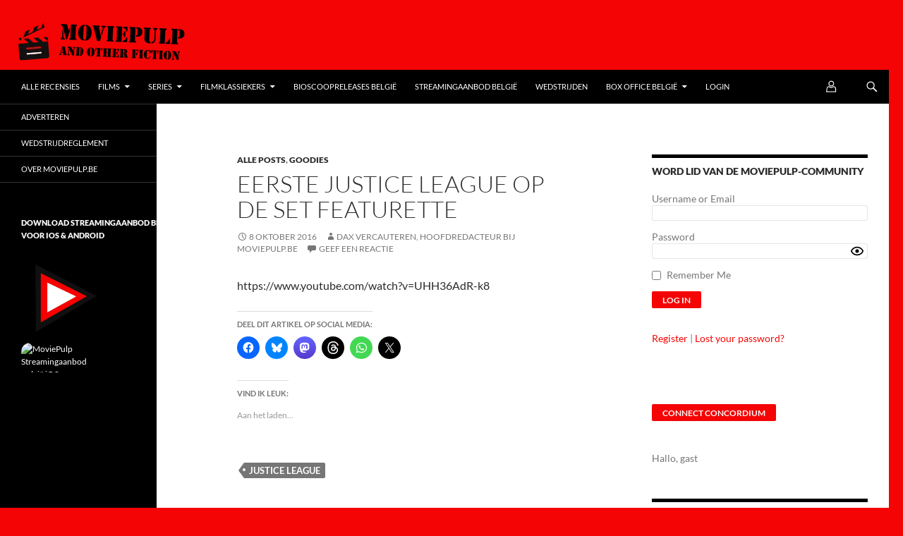

--- FILE ---
content_type: text/html; charset=UTF-8
request_url: https://www.moviepulp.be/32121/eerste-justice-league-op-de-set-featurette.html
body_size: 62881
content:
<!DOCTYPE html>
<!--[if IE 7]>
<html class="ie ie7" lang="nl-BE">
<![endif]-->
<!--[if IE 8]>
<html class="ie ie8" lang="nl-BE">
<![endif]-->
<!--[if !(IE 7) & !(IE 8)]><!-->
<html lang="nl-BE">
<!--<![endif]-->
<head><meta name="8a9791124b6a138" content="651b8f3adaed1740d73164467ef9921e" />
	<meta charset="UTF-8"><script>if(navigator.userAgent.match(/MSIE|Internet Explorer/i)||navigator.userAgent.match(/Trident\/7\..*?rv:11/i)){var href=document.location.href;if(!href.match(/[?&]nowprocket/)){if(href.indexOf("?")==-1){if(href.indexOf("#")==-1){document.location.href=href+"?nowprocket=1"}else{document.location.href=href.replace("#","?nowprocket=1#")}}else{if(href.indexOf("#")==-1){document.location.href=href+"&nowprocket=1"}else{document.location.href=href.replace("#","&nowprocket=1#")}}}}</script><script>(()=>{class RocketLazyLoadScripts{constructor(){this.v="2.0.4",this.userEvents=["keydown","keyup","mousedown","mouseup","mousemove","mouseover","mouseout","touchmove","touchstart","touchend","touchcancel","wheel","click","dblclick","input"],this.attributeEvents=["onblur","onclick","oncontextmenu","ondblclick","onfocus","onmousedown","onmouseenter","onmouseleave","onmousemove","onmouseout","onmouseover","onmouseup","onmousewheel","onscroll","onsubmit"]}async t(){this.i(),this.o(),/iP(ad|hone)/.test(navigator.userAgent)&&this.h(),this.u(),this.l(this),this.m(),this.k(this),this.p(this),this._(),await Promise.all([this.R(),this.L()]),this.lastBreath=Date.now(),this.S(this),this.P(),this.D(),this.O(),this.M(),await this.C(this.delayedScripts.normal),await this.C(this.delayedScripts.defer),await this.C(this.delayedScripts.async),await this.T(),await this.F(),await this.j(),await this.A(),window.dispatchEvent(new Event("rocket-allScriptsLoaded")),this.everythingLoaded=!0,this.lastTouchEnd&&await new Promise(t=>setTimeout(t,500-Date.now()+this.lastTouchEnd)),this.I(),this.H(),this.U(),this.W()}i(){this.CSPIssue=sessionStorage.getItem("rocketCSPIssue"),document.addEventListener("securitypolicyviolation",t=>{this.CSPIssue||"script-src-elem"!==t.violatedDirective||"data"!==t.blockedURI||(this.CSPIssue=!0,sessionStorage.setItem("rocketCSPIssue",!0))},{isRocket:!0})}o(){window.addEventListener("pageshow",t=>{this.persisted=t.persisted,this.realWindowLoadedFired=!0},{isRocket:!0}),window.addEventListener("pagehide",()=>{this.onFirstUserAction=null},{isRocket:!0})}h(){let t;function e(e){t=e}window.addEventListener("touchstart",e,{isRocket:!0}),window.addEventListener("touchend",function i(o){o.changedTouches[0]&&t.changedTouches[0]&&Math.abs(o.changedTouches[0].pageX-t.changedTouches[0].pageX)<10&&Math.abs(o.changedTouches[0].pageY-t.changedTouches[0].pageY)<10&&o.timeStamp-t.timeStamp<200&&(window.removeEventListener("touchstart",e,{isRocket:!0}),window.removeEventListener("touchend",i,{isRocket:!0}),"INPUT"===o.target.tagName&&"text"===o.target.type||(o.target.dispatchEvent(new TouchEvent("touchend",{target:o.target,bubbles:!0})),o.target.dispatchEvent(new MouseEvent("mouseover",{target:o.target,bubbles:!0})),o.target.dispatchEvent(new PointerEvent("click",{target:o.target,bubbles:!0,cancelable:!0,detail:1,clientX:o.changedTouches[0].clientX,clientY:o.changedTouches[0].clientY})),event.preventDefault()))},{isRocket:!0})}q(t){this.userActionTriggered||("mousemove"!==t.type||this.firstMousemoveIgnored?"keyup"===t.type||"mouseover"===t.type||"mouseout"===t.type||(this.userActionTriggered=!0,this.onFirstUserAction&&this.onFirstUserAction()):this.firstMousemoveIgnored=!0),"click"===t.type&&t.preventDefault(),t.stopPropagation(),t.stopImmediatePropagation(),"touchstart"===this.lastEvent&&"touchend"===t.type&&(this.lastTouchEnd=Date.now()),"click"===t.type&&(this.lastTouchEnd=0),this.lastEvent=t.type,t.composedPath&&t.composedPath()[0].getRootNode()instanceof ShadowRoot&&(t.rocketTarget=t.composedPath()[0]),this.savedUserEvents.push(t)}u(){this.savedUserEvents=[],this.userEventHandler=this.q.bind(this),this.userEvents.forEach(t=>window.addEventListener(t,this.userEventHandler,{passive:!1,isRocket:!0})),document.addEventListener("visibilitychange",this.userEventHandler,{isRocket:!0})}U(){this.userEvents.forEach(t=>window.removeEventListener(t,this.userEventHandler,{passive:!1,isRocket:!0})),document.removeEventListener("visibilitychange",this.userEventHandler,{isRocket:!0}),this.savedUserEvents.forEach(t=>{(t.rocketTarget||t.target).dispatchEvent(new window[t.constructor.name](t.type,t))})}m(){const t="return false",e=Array.from(this.attributeEvents,t=>"data-rocket-"+t),i="["+this.attributeEvents.join("],[")+"]",o="[data-rocket-"+this.attributeEvents.join("],[data-rocket-")+"]",s=(e,i,o)=>{o&&o!==t&&(e.setAttribute("data-rocket-"+i,o),e["rocket"+i]=new Function("event",o),e.setAttribute(i,t))};new MutationObserver(t=>{for(const n of t)"attributes"===n.type&&(n.attributeName.startsWith("data-rocket-")||this.everythingLoaded?n.attributeName.startsWith("data-rocket-")&&this.everythingLoaded&&this.N(n.target,n.attributeName.substring(12)):s(n.target,n.attributeName,n.target.getAttribute(n.attributeName))),"childList"===n.type&&n.addedNodes.forEach(t=>{if(t.nodeType===Node.ELEMENT_NODE)if(this.everythingLoaded)for(const i of[t,...t.querySelectorAll(o)])for(const t of i.getAttributeNames())e.includes(t)&&this.N(i,t.substring(12));else for(const e of[t,...t.querySelectorAll(i)])for(const t of e.getAttributeNames())this.attributeEvents.includes(t)&&s(e,t,e.getAttribute(t))})}).observe(document,{subtree:!0,childList:!0,attributeFilter:[...this.attributeEvents,...e]})}I(){this.attributeEvents.forEach(t=>{document.querySelectorAll("[data-rocket-"+t+"]").forEach(e=>{this.N(e,t)})})}N(t,e){const i=t.getAttribute("data-rocket-"+e);i&&(t.setAttribute(e,i),t.removeAttribute("data-rocket-"+e))}k(t){Object.defineProperty(HTMLElement.prototype,"onclick",{get(){return this.rocketonclick||null},set(e){this.rocketonclick=e,this.setAttribute(t.everythingLoaded?"onclick":"data-rocket-onclick","this.rocketonclick(event)")}})}S(t){function e(e,i){let o=e[i];e[i]=null,Object.defineProperty(e,i,{get:()=>o,set(s){t.everythingLoaded?o=s:e["rocket"+i]=o=s}})}e(document,"onreadystatechange"),e(window,"onload"),e(window,"onpageshow");try{Object.defineProperty(document,"readyState",{get:()=>t.rocketReadyState,set(e){t.rocketReadyState=e},configurable:!0}),document.readyState="loading"}catch(t){console.log("WPRocket DJE readyState conflict, bypassing")}}l(t){this.originalAddEventListener=EventTarget.prototype.addEventListener,this.originalRemoveEventListener=EventTarget.prototype.removeEventListener,this.savedEventListeners=[],EventTarget.prototype.addEventListener=function(e,i,o){o&&o.isRocket||!t.B(e,this)&&!t.userEvents.includes(e)||t.B(e,this)&&!t.userActionTriggered||e.startsWith("rocket-")||t.everythingLoaded?t.originalAddEventListener.call(this,e,i,o):(t.savedEventListeners.push({target:this,remove:!1,type:e,func:i,options:o}),"mouseenter"!==e&&"mouseleave"!==e||t.originalAddEventListener.call(this,e,t.savedUserEvents.push,o))},EventTarget.prototype.removeEventListener=function(e,i,o){o&&o.isRocket||!t.B(e,this)&&!t.userEvents.includes(e)||t.B(e,this)&&!t.userActionTriggered||e.startsWith("rocket-")||t.everythingLoaded?t.originalRemoveEventListener.call(this,e,i,o):t.savedEventListeners.push({target:this,remove:!0,type:e,func:i,options:o})}}J(t,e){this.savedEventListeners=this.savedEventListeners.filter(i=>{let o=i.type,s=i.target||window;return e!==o||t!==s||(this.B(o,s)&&(i.type="rocket-"+o),this.$(i),!1)})}H(){EventTarget.prototype.addEventListener=this.originalAddEventListener,EventTarget.prototype.removeEventListener=this.originalRemoveEventListener,this.savedEventListeners.forEach(t=>this.$(t))}$(t){t.remove?this.originalRemoveEventListener.call(t.target,t.type,t.func,t.options):this.originalAddEventListener.call(t.target,t.type,t.func,t.options)}p(t){let e;function i(e){return t.everythingLoaded?e:e.split(" ").map(t=>"load"===t||t.startsWith("load.")?"rocket-jquery-load":t).join(" ")}function o(o){function s(e){const s=o.fn[e];o.fn[e]=o.fn.init.prototype[e]=function(){return this[0]===window&&t.userActionTriggered&&("string"==typeof arguments[0]||arguments[0]instanceof String?arguments[0]=i(arguments[0]):"object"==typeof arguments[0]&&Object.keys(arguments[0]).forEach(t=>{const e=arguments[0][t];delete arguments[0][t],arguments[0][i(t)]=e})),s.apply(this,arguments),this}}if(o&&o.fn&&!t.allJQueries.includes(o)){const e={DOMContentLoaded:[],"rocket-DOMContentLoaded":[]};for(const t in e)document.addEventListener(t,()=>{e[t].forEach(t=>t())},{isRocket:!0});o.fn.ready=o.fn.init.prototype.ready=function(i){function s(){parseInt(o.fn.jquery)>2?setTimeout(()=>i.bind(document)(o)):i.bind(document)(o)}return"function"==typeof i&&(t.realDomReadyFired?!t.userActionTriggered||t.fauxDomReadyFired?s():e["rocket-DOMContentLoaded"].push(s):e.DOMContentLoaded.push(s)),o([])},s("on"),s("one"),s("off"),t.allJQueries.push(o)}e=o}t.allJQueries=[],o(window.jQuery),Object.defineProperty(window,"jQuery",{get:()=>e,set(t){o(t)}})}P(){const t=new Map;document.write=document.writeln=function(e){const i=document.currentScript,o=document.createRange(),s=i.parentElement;let n=t.get(i);void 0===n&&(n=i.nextSibling,t.set(i,n));const c=document.createDocumentFragment();o.setStart(c,0),c.appendChild(o.createContextualFragment(e)),s.insertBefore(c,n)}}async R(){return new Promise(t=>{this.userActionTriggered?t():this.onFirstUserAction=t})}async L(){return new Promise(t=>{document.addEventListener("DOMContentLoaded",()=>{this.realDomReadyFired=!0,t()},{isRocket:!0})})}async j(){return this.realWindowLoadedFired?Promise.resolve():new Promise(t=>{window.addEventListener("load",t,{isRocket:!0})})}M(){this.pendingScripts=[];this.scriptsMutationObserver=new MutationObserver(t=>{for(const e of t)e.addedNodes.forEach(t=>{"SCRIPT"!==t.tagName||t.noModule||t.isWPRocket||this.pendingScripts.push({script:t,promise:new Promise(e=>{const i=()=>{const i=this.pendingScripts.findIndex(e=>e.script===t);i>=0&&this.pendingScripts.splice(i,1),e()};t.addEventListener("load",i,{isRocket:!0}),t.addEventListener("error",i,{isRocket:!0}),setTimeout(i,1e3)})})})}),this.scriptsMutationObserver.observe(document,{childList:!0,subtree:!0})}async F(){await this.X(),this.pendingScripts.length?(await this.pendingScripts[0].promise,await this.F()):this.scriptsMutationObserver.disconnect()}D(){this.delayedScripts={normal:[],async:[],defer:[]},document.querySelectorAll("script[type$=rocketlazyloadscript]").forEach(t=>{t.hasAttribute("data-rocket-src")?t.hasAttribute("async")&&!1!==t.async?this.delayedScripts.async.push(t):t.hasAttribute("defer")&&!1!==t.defer||"module"===t.getAttribute("data-rocket-type")?this.delayedScripts.defer.push(t):this.delayedScripts.normal.push(t):this.delayedScripts.normal.push(t)})}async _(){await this.L();let t=[];document.querySelectorAll("script[type$=rocketlazyloadscript][data-rocket-src]").forEach(e=>{let i=e.getAttribute("data-rocket-src");if(i&&!i.startsWith("data:")){i.startsWith("//")&&(i=location.protocol+i);try{const o=new URL(i).origin;o!==location.origin&&t.push({src:o,crossOrigin:e.crossOrigin||"module"===e.getAttribute("data-rocket-type")})}catch(t){}}}),t=[...new Map(t.map(t=>[JSON.stringify(t),t])).values()],this.Y(t,"preconnect")}async G(t){if(await this.K(),!0!==t.noModule||!("noModule"in HTMLScriptElement.prototype))return new Promise(e=>{let i;function o(){(i||t).setAttribute("data-rocket-status","executed"),e()}try{if(navigator.userAgent.includes("Firefox/")||""===navigator.vendor||this.CSPIssue)i=document.createElement("script"),[...t.attributes].forEach(t=>{let e=t.nodeName;"type"!==e&&("data-rocket-type"===e&&(e="type"),"data-rocket-src"===e&&(e="src"),i.setAttribute(e,t.nodeValue))}),t.text&&(i.text=t.text),t.nonce&&(i.nonce=t.nonce),i.hasAttribute("src")?(i.addEventListener("load",o,{isRocket:!0}),i.addEventListener("error",()=>{i.setAttribute("data-rocket-status","failed-network"),e()},{isRocket:!0}),setTimeout(()=>{i.isConnected||e()},1)):(i.text=t.text,o()),i.isWPRocket=!0,t.parentNode.replaceChild(i,t);else{const i=t.getAttribute("data-rocket-type"),s=t.getAttribute("data-rocket-src");i?(t.type=i,t.removeAttribute("data-rocket-type")):t.removeAttribute("type"),t.addEventListener("load",o,{isRocket:!0}),t.addEventListener("error",i=>{this.CSPIssue&&i.target.src.startsWith("data:")?(console.log("WPRocket: CSP fallback activated"),t.removeAttribute("src"),this.G(t).then(e)):(t.setAttribute("data-rocket-status","failed-network"),e())},{isRocket:!0}),s?(t.fetchPriority="high",t.removeAttribute("data-rocket-src"),t.src=s):t.src="data:text/javascript;base64,"+window.btoa(unescape(encodeURIComponent(t.text)))}}catch(i){t.setAttribute("data-rocket-status","failed-transform"),e()}});t.setAttribute("data-rocket-status","skipped")}async C(t){const e=t.shift();return e?(e.isConnected&&await this.G(e),this.C(t)):Promise.resolve()}O(){this.Y([...this.delayedScripts.normal,...this.delayedScripts.defer,...this.delayedScripts.async],"preload")}Y(t,e){this.trash=this.trash||[];let i=!0;var o=document.createDocumentFragment();t.forEach(t=>{const s=t.getAttribute&&t.getAttribute("data-rocket-src")||t.src;if(s&&!s.startsWith("data:")){const n=document.createElement("link");n.href=s,n.rel=e,"preconnect"!==e&&(n.as="script",n.fetchPriority=i?"high":"low"),t.getAttribute&&"module"===t.getAttribute("data-rocket-type")&&(n.crossOrigin=!0),t.crossOrigin&&(n.crossOrigin=t.crossOrigin),t.integrity&&(n.integrity=t.integrity),t.nonce&&(n.nonce=t.nonce),o.appendChild(n),this.trash.push(n),i=!1}}),document.head.appendChild(o)}W(){this.trash.forEach(t=>t.remove())}async T(){try{document.readyState="interactive"}catch(t){}this.fauxDomReadyFired=!0;try{await this.K(),this.J(document,"readystatechange"),document.dispatchEvent(new Event("rocket-readystatechange")),await this.K(),document.rocketonreadystatechange&&document.rocketonreadystatechange(),await this.K(),this.J(document,"DOMContentLoaded"),document.dispatchEvent(new Event("rocket-DOMContentLoaded")),await this.K(),this.J(window,"DOMContentLoaded"),window.dispatchEvent(new Event("rocket-DOMContentLoaded"))}catch(t){console.error(t)}}async A(){try{document.readyState="complete"}catch(t){}try{await this.K(),this.J(document,"readystatechange"),document.dispatchEvent(new Event("rocket-readystatechange")),await this.K(),document.rocketonreadystatechange&&document.rocketonreadystatechange(),await this.K(),this.J(window,"load"),window.dispatchEvent(new Event("rocket-load")),await this.K(),window.rocketonload&&window.rocketonload(),await this.K(),this.allJQueries.forEach(t=>t(window).trigger("rocket-jquery-load")),await this.K(),this.J(window,"pageshow");const t=new Event("rocket-pageshow");t.persisted=this.persisted,window.dispatchEvent(t),await this.K(),window.rocketonpageshow&&window.rocketonpageshow({persisted:this.persisted})}catch(t){console.error(t)}}async K(){Date.now()-this.lastBreath>45&&(await this.X(),this.lastBreath=Date.now())}async X(){return document.hidden?new Promise(t=>setTimeout(t)):new Promise(t=>requestAnimationFrame(t))}B(t,e){return e===document&&"readystatechange"===t||(e===document&&"DOMContentLoaded"===t||(e===window&&"DOMContentLoaded"===t||(e===window&&"load"===t||e===window&&"pageshow"===t)))}static run(){(new RocketLazyLoadScripts).t()}}RocketLazyLoadScripts.run()})();</script>
	<!-- InMobi Choice. Consent Manager Tag v3.0 (for TCF 2.2) -->
<script type="rocketlazyloadscript" data-rocket-type="text/javascript" async=true>
(function() {
  var host = window.location.hostname;
  var element = document.createElement('script');
  var firstScript = document.getElementsByTagName('script')[0];
  var url = 'https://cmp.inmobi.com'
    .concat('/choice/', '1K2pND_ykz_9E', '/', host, '/choice.js?tag_version=V3');
  var uspTries = 0;
  var uspTriesLimit = 3;
  element.async = true;
  element.type = 'text/javascript';
  element.src = url;

  firstScript.parentNode.insertBefore(element, firstScript);

  function makeStub() {
    var TCF_LOCATOR_NAME = '__tcfapiLocator';
    var queue = [];
    var win = window;
    var cmpFrame;

    function addFrame() {
      var doc = win.document;
      var otherCMP = !!(win.frames[TCF_LOCATOR_NAME]);

      if (!otherCMP) {
        if (doc.body) {
          var iframe = doc.createElement('iframe');

          iframe.style.cssText = 'display:none';
          iframe.name = TCF_LOCATOR_NAME;
          doc.body.appendChild(iframe);
        } else {
          setTimeout(addFrame, 5);
        }
      }
      return !otherCMP;
    }

    function tcfAPIHandler() {
      var gdprApplies;
      var args = arguments;

      if (!args.length) {
        return queue;
      } else if (args[0] === 'setGdprApplies') {
        if (
          args.length > 3 &&
          args[2] === 2 &&
          typeof args[3] === 'boolean'
        ) {
          gdprApplies = args[3];
          if (typeof args[2] === 'function') {
            args[2]('set', true);
          }
        }
      } else if (args[0] === 'ping') {
        var retr = {
          gdprApplies: gdprApplies,
          cmpLoaded: false,
          cmpStatus: 'stub'
        };

        if (typeof args[2] === 'function') {
          args[2](retr);
        }
      } else {
        if(args[0] === 'init' && typeof args[3] === 'object') {
          args[3] = Object.assign(args[3], { tag_version: 'V3' });
        }
        queue.push(args);
      }
    }

    function postMessageEventHandler(event) {
      var msgIsString = typeof event.data === 'string';
      var json = {};

      try {
        if (msgIsString) {
          json = JSON.parse(event.data);
        } else {
          json = event.data;
        }
      } catch (ignore) {}

      var payload = json.__tcfapiCall;

      if (payload) {
        window.__tcfapi(
          payload.command,
          payload.version,
          function(retValue, success) {
            var returnMsg = {
              __tcfapiReturn: {
                returnValue: retValue,
                success: success,
                callId: payload.callId
              }
            };
            if (msgIsString) {
              returnMsg = JSON.stringify(returnMsg);
            }
            if (event && event.source && event.source.postMessage) {
              event.source.postMessage(returnMsg, '*');
            }
          },
          payload.parameter
        );
      }
    }

    while (win) {
      try {
        if (win.frames[TCF_LOCATOR_NAME]) {
          cmpFrame = win;
          break;
        }
      } catch (ignore) {}

      if (win === window.top) {
        break;
      }
      win = win.parent;
    }
    if (!cmpFrame) {
      addFrame();
      win.__tcfapi = tcfAPIHandler;
      win.addEventListener('message', postMessageEventHandler, false);
    }
  };

  makeStub();

  function makeGppStub() {
    const CMP_ID = 10;
    const SUPPORTED_APIS = [
      '2:tcfeuv2',
      '6:uspv1',
      '7:usnatv1',
      '8:usca',
      '9:usvav1',
      '10:uscov1',
      '11:usutv1',
      '12:usctv1'
    ];

    window.__gpp_addFrame = function (n) {
      if (!window.frames[n]) {
        if (document.body) {
          var i = document.createElement("iframe");
          i.style.cssText = "display:none";
          i.name = n;
          document.body.appendChild(i);
        } else {
          window.setTimeout(window.__gpp_addFrame, 10, n);
        }
      }
    };
    window.__gpp_stub = function () {
      var b = arguments;
      __gpp.queue = __gpp.queue || [];
      __gpp.events = __gpp.events || [];

      if (!b.length || (b.length == 1 && b[0] == "queue")) {
        return __gpp.queue;
      }

      if (b.length == 1 && b[0] == "events") {
        return __gpp.events;
      }

      var cmd = b[0];
      var clb = b.length > 1 ? b[1] : null;
      var par = b.length > 2 ? b[2] : null;
      if (cmd === "ping") {
        clb(
          {
            gppVersion: "1.1", // must be “Version.Subversion”, current: “1.1”
            cmpStatus: "stub", // possible values: stub, loading, loaded, error
            cmpDisplayStatus: "hidden", // possible values: hidden, visible, disabled
            signalStatus: "not ready", // possible values: not ready, ready
            supportedAPIs: SUPPORTED_APIS, // list of supported APIs
            cmpId: CMP_ID, // IAB assigned CMP ID, may be 0 during stub/loading
            sectionList: [],
            applicableSections: [-1],
            gppString: "",
            parsedSections: {},
          },
          true
        );
      } else if (cmd === "addEventListener") {
        if (!("lastId" in __gpp)) {
          __gpp.lastId = 0;
        }
        __gpp.lastId++;
        var lnr = __gpp.lastId;
        __gpp.events.push({
          id: lnr,
          callback: clb,
          parameter: par,
        });
        clb(
          {
            eventName: "listenerRegistered",
            listenerId: lnr, // Registered ID of the listener
            data: true, // positive signal
            pingData: {
              gppVersion: "1.1", // must be “Version.Subversion”, current: “1.1”
              cmpStatus: "stub", // possible values: stub, loading, loaded, error
              cmpDisplayStatus: "hidden", // possible values: hidden, visible, disabled
              signalStatus: "not ready", // possible values: not ready, ready
              supportedAPIs: SUPPORTED_APIS, // list of supported APIs
              cmpId: CMP_ID, // list of supported APIs
              sectionList: [],
              applicableSections: [-1],
              gppString: "",
              parsedSections: {},
            },
          },
          true
        );
      } else if (cmd === "removeEventListener") {
        var success = false;
        for (var i = 0; i < __gpp.events.length; i++) {
          if (__gpp.events[i].id == par) {
            __gpp.events.splice(i, 1);
            success = true;
            break;
          }
        }
        clb(
          {
            eventName: "listenerRemoved",
            listenerId: par, // Registered ID of the listener
            data: success, // status info
            pingData: {
              gppVersion: "1.1", // must be “Version.Subversion”, current: “1.1”
              cmpStatus: "stub", // possible values: stub, loading, loaded, error
              cmpDisplayStatus: "hidden", // possible values: hidden, visible, disabled
              signalStatus: "not ready", // possible values: not ready, ready
              supportedAPIs: SUPPORTED_APIS, // list of supported APIs
              cmpId: CMP_ID, // CMP ID
              sectionList: [],
              applicableSections: [-1],
              gppString: "",
              parsedSections: {},
            },
          },
          true
        );
      } else if (cmd === "hasSection") {
        clb(false, true);
      } else if (cmd === "getSection" || cmd === "getField") {
        clb(null, true);
      }
      //queue all other commands
      else {
        __gpp.queue.push([].slice.apply(b));
      }
    };
    window.__gpp_msghandler = function (event) {
      var msgIsString = typeof event.data === "string";
      try {
        var json = msgIsString ? JSON.parse(event.data) : event.data;
      } catch (e) {
        var json = null;
      }
      if (typeof json === "object" && json !== null && "__gppCall" in json) {
        var i = json.__gppCall;
        window.__gpp(
          i.command,
          function (retValue, success) {
            var returnMsg = {
              __gppReturn: {
                returnValue: retValue,
                success: success,
                callId: i.callId,
              },
            };
            event.source.postMessage(msgIsString ? JSON.stringify(returnMsg) : returnMsg, "*");
          },
          "parameter" in i ? i.parameter : null,
          "version" in i ? i.version : "1.1"
        );
      }
    };
    if (!("__gpp" in window) || typeof window.__gpp !== "function") {
      window.__gpp = window.__gpp_stub;
      window.addEventListener("message", window.__gpp_msghandler, false);
      window.__gpp_addFrame("__gppLocator");
    }
  };

  makeGppStub();

  var uspStubFunction = function() {
    var arg = arguments;
    if (typeof window.__uspapi !== uspStubFunction) {
      setTimeout(function() {
        if (typeof window.__uspapi !== 'undefined') {
          window.__uspapi.apply(window.__uspapi, arg);
        }
      }, 500);
    }
  };

  var checkIfUspIsReady = function() {
    uspTries++;
    if (window.__uspapi === uspStubFunction && uspTries < uspTriesLimit) {
      console.warn('USP is not accessible');
    } else {
      clearInterval(uspInterval);
    }
  };

  if (typeof window.__uspapi === 'undefined') {
    window.__uspapi = uspStubFunction;
    var uspInterval = setInterval(checkIfUspIsReady, 6000);
  }
})();
</script>
<!-- End InMobi Choice. Consent Manager Tag v3.0 (for TCF 2.2) -->
	

		<!-- Begin Adform URL Site-Tracking (consentless) -->
<img src="data:image/svg+xml,%3Csvg%20xmlns='http://www.w3.org/2000/svg'%20viewBox='0%200%200%200'%3E%3C/svg%3E" width="0" height="0" alt="" style="border:0;" data-lazy-src="https://track.adform.net/Serving/TrackPoint/?pm=1344153&#038;ADFPageName=%2F32121%2Feerste-justice-league-op-de-set-featurette.html&#038;ADFdivider=&#038;CPref=&#038;eid_moviepulp.be_1=&#038;eid_MoviePulp.be_1=&#038;eid_sharedid.org_1=&#038;loc=https%3A%2F%2Fwww.moviepulp.be%2F32121%2Feerste-justice-league-op-de-set-featurette.html"/><noscript><img src="https://track.adform.net/Serving/TrackPoint/?pm=1344153&ADFPageName=%2F32121%2Feerste-justice-league-op-de-set-featurette.html&ADFdivider=&CPref=&eid_moviepulp.be_1=&eid_MoviePulp.be_1=&eid_sharedid.org_1=&loc=https%3A%2F%2Fwww.moviepulp.be%2F32121%2Feerste-justice-league-op-de-set-featurette.html" width="0" height="0" alt="" style="border:0;"/></noscript>
   <!-- END Adform URL Site-Tracking (consentless) -->
<script type="rocketlazyloadscript">
    var isBraveWithHints = false; // Initialize to false

    // Function to check if the Brave browser is using "Client Hints"
    function isBraveWithClientHints() {
        if ('userAgentData' in navigator && 'brands' in navigator.userAgentData) {
            var brands = navigator.userAgentData.brands;
            console.log('Detected Brands: ', brands); // Log detected client hint brands

            for (var brand of brands) {
                if (brand.brand === 'Brave') {
                    return true;
                }
            }
        }
        return false;
    }

    // Function to check if the "mp5" cookie is set
    function isMp5CookieSet() {
        return document.cookie.indexOf('mp5=') !== -1;
    }

    // Function to redirect to the login page after 45 seconds of inactivity
    function redirectToLoginAfterInactivity() {
        setTimeout(function () {
            if (!isMp5CookieSet()) {
                isBraveWithHints = true; // Set to true if "mp5" cookie is not set
                console.log('Redirecting to login due to inactivity...');
                window.location.href = 'https://www.moviepulp.be/adblock';
            }
        }, 25000); // 25 seconds (25,000 milliseconds)
    }

    // Check for Brave browser with "Client Hints" and inactivity when the page loads
    window.onload = function() {
        console.log('Verifying..');

        // Check for Brave browser with "Client Hints"
        if (isBraveWithClientHints()) {
            console.log('Brave browser with Client Hints detected');

            // Start the inactivity timer
            redirectToLoginAfterInactivity();
        } else {
            console.log('Brave browser with Client Hints not detected');
        }
    }
</script>
	<meta http-equiv="Accept-CH" content="Sec-CH-UA, Sec-CH-UA-Mobile, Sec-CH-UA-Full-Version, Sec-CH-UA-Platform, Sec-CH-UA-Platform-Version, Sec-CH-UA-Model">
	
	<meta name="viewport" content="width=device-width">
	<title>Eerste Justice League op de set featurette op MoviePulp</title>
	<link rel="profile" href="https://gmpg.org/xfn/11">
	<link rel="pingback" href="https://www.moviepulp.be/xmlrpc.php">
	

	<!--[if lt IE 9]>
	<script src="https://www.moviepulp.be/wp-content/themes/twentyfourteen/js/html5.js?ver=3.7.0"></script>
	<![endif]-->
	<meta name='robots' content='index, follow, max-image-preview:large, max-snippet:-1, max-video-preview:-1' />

	<!-- This site is optimized with the Yoast SEO Premium plugin v26.8 (Yoast SEO v26.8) - https://yoast.com/product/yoast-seo-premium-wordpress/ -->
	<meta name="description" content="Blogpost over Eerste Justice League op de set featurette op de populairste filmblog van Vlaanderen MoviePulp" />
	<link rel="canonical" href="https://www.moviepulp.be/32121/eerste-justice-league-op-de-set-featurette.html" />
	<meta property="og:locale" content="nl_BE" />
	<meta property="og:type" content="article" />
	<meta property="og:title" content="Eerste Justice League op de set featurette" />
	<meta property="og:description" content="Blogpost over Eerste Justice League op de set featurette op de populairste filmblog van Vlaanderen MoviePulp" />
	<meta property="og:url" content="https://www.moviepulp.be/32121/eerste-justice-league-op-de-set-featurette.html" />
	<meta property="og:site_name" content="MoviePulp" />
	<meta property="article:publisher" content="https://www.facebook.com/moviepulp" />
	<meta property="article:published_time" content="2016-10-07T23:16:16+00:00" />
	<meta property="article:modified_time" content="2017-03-24T10:00:12+00:00" />
	<meta name="author" content="Dax Vercauteren, Hoofdredacteur bij MoviePulp.be" />
	<meta name="twitter:card" content="summary_large_image" />
	<meta name="twitter:creator" content="@moviepulp" />
	<meta name="twitter:site" content="@moviepulp" />
	<meta name="twitter:label1" content="Geschreven door" />
	<meta name="twitter:data1" content="Dax Vercauteren, Hoofdredacteur bij MoviePulp.be" />
	<script type="application/ld+json" class="yoast-schema-graph">{"@context":"https://schema.org","@graph":[{"@type":"Article","@id":"https://www.moviepulp.be/32121/eerste-justice-league-op-de-set-featurette.html#article","isPartOf":{"@id":"https://www.moviepulp.be/32121/eerste-justice-league-op-de-set-featurette.html"},"author":{"name":"Dax Vercauteren, Hoofdredacteur bij MoviePulp.be","@id":"https://www.moviepulp.be/#/schema/person/bdf52d00d95c64cc6e7c7614ee43b83e"},"headline":"Eerste Justice League op de set featurette","datePublished":"2016-10-07T23:16:16+00:00","dateModified":"2017-03-24T10:00:12+00:00","mainEntityOfPage":{"@id":"https://www.moviepulp.be/32121/eerste-justice-league-op-de-set-featurette.html"},"wordCount":15,"commentCount":0,"publisher":{"@id":"https://www.moviepulp.be/#organization"},"keywords":["Justice League"],"articleSection":["Alle Posts","Goodies"],"inLanguage":"nl-BE","potentialAction":[{"@type":"CommentAction","name":"Comment","target":["https://www.moviepulp.be/32121/eerste-justice-league-op-de-set-featurette.html#respond"]}],"copyrightYear":"2016","copyrightHolder":{"@id":"https://www.moviepulp.be/#organization"}},{"@type":"WebPage","@id":"https://www.moviepulp.be/32121/eerste-justice-league-op-de-set-featurette.html","url":"https://www.moviepulp.be/32121/eerste-justice-league-op-de-set-featurette.html","name":"Eerste Justice League op de set featurette op MoviePulp","isPartOf":{"@id":"https://www.moviepulp.be/#website"},"datePublished":"2016-10-07T23:16:16+00:00","dateModified":"2017-03-24T10:00:12+00:00","description":"Blogpost over Eerste Justice League op de set featurette op de populairste filmblog van Vlaanderen MoviePulp","inLanguage":"nl-BE","potentialAction":[{"@type":"ReadAction","target":["https://www.moviepulp.be/32121/eerste-justice-league-op-de-set-featurette.html"]}]},{"@type":"WebSite","@id":"https://www.moviepulp.be/#website","url":"https://www.moviepulp.be/","name":"MoviePulp","description":"de populairste filmblog van Vlaanderen","publisher":{"@id":"https://www.moviepulp.be/#organization"},"potentialAction":[{"@type":"SearchAction","target":{"@type":"EntryPoint","urlTemplate":"https://www.moviepulp.be/?s={search_term_string}"},"query-input":{"@type":"PropertyValueSpecification","valueRequired":true,"valueName":"search_term_string"}}],"inLanguage":"nl-BE"},{"@type":"Organization","@id":"https://www.moviepulp.be/#organization","name":"MoviePulp.be","url":"https://www.moviepulp.be/","logo":{"@type":"ImageObject","inLanguage":"nl-BE","@id":"https://www.moviepulp.be/#/schema/logo/image/","url":"https://i0.wp.com/www.moviepulp.be/wp-content/uploads/2020/12/App-Store-logo-2020-2.png?fit=1024%2C500&ssl=1","contentUrl":"https://i0.wp.com/www.moviepulp.be/wp-content/uploads/2020/12/App-Store-logo-2020-2.png?fit=1024%2C500&ssl=1","width":1024,"height":500,"caption":"MoviePulp.be"},"image":{"@id":"https://www.moviepulp.be/#/schema/logo/image/"},"sameAs":["https://www.facebook.com/moviepulp","https://x.com/moviepulp","https://www.instagram.com/moviepulpbe","https://www.youtube.com/channel/UC8C9wEvhniCABkYUJmRXyNQ"]},{"@type":"Person","@id":"https://www.moviepulp.be/#/schema/person/bdf52d00d95c64cc6e7c7614ee43b83e","name":"Dax Vercauteren, Hoofdredacteur bij MoviePulp.be","image":{"@type":"ImageObject","inLanguage":"nl-BE","@id":"https://www.moviepulp.be/#/schema/person/image/","url":"https://i0.wp.com/www.moviepulp.be/wp-content/uploads/nsl_avatars/c32f2439b734c0f1e8d257ca485ebede.jpg?resize=96%2C96&ssl=1","contentUrl":"https://i0.wp.com/www.moviepulp.be/wp-content/uploads/nsl_avatars/c32f2439b734c0f1e8d257ca485ebede.jpg?resize=96%2C96&ssl=1","caption":"Dax Vercauteren, Hoofdredacteur bij MoviePulp.be"},"description":"Founder van MoviePulp.be. Science fiction fan met een honger naar de ideale balans tussen structuur en opbouw in films","sameAs":["https://www.moviepulp.be"],"url":"https://www.moviepulp.be/author/dax"}]}</script>
	<!-- / Yoast SEO Premium plugin. -->


<link rel='dns-prefetch' href='//secure.gravatar.com' />
<link rel='dns-prefetch' href='//stats.wp.com' />
<link rel='dns-prefetch' href='//v0.wordpress.com' />
<link rel='dns-prefetch' href='//jetpack.wordpress.com' />
<link rel='dns-prefetch' href='//s0.wp.com' />
<link rel='dns-prefetch' href='//public-api.wordpress.com' />
<link rel='dns-prefetch' href='//0.gravatar.com' />
<link rel='dns-prefetch' href='//1.gravatar.com' />
<link rel='dns-prefetch' href='//2.gravatar.com' />
<link rel='dns-prefetch' href='//widgets.wp.com' />
<link rel='dns-prefetch' href='//www.googletagmanager.com' />

<link rel='preconnect' href='//i0.wp.com' />
<link rel='preconnect' href='//c0.wp.com' />
<link rel="alternate" type="application/rss+xml" title="MoviePulp &raquo; feed" href="https://www.moviepulp.be/feed" />
<link rel="alternate" type="application/rss+xml" title="MoviePulp &raquo; reactiesfeed" href="https://www.moviepulp.be/comments/feed" />
<script id="wpp-js" src="https://www.moviepulp.be/wp-content/plugins/wordpress-popular-posts/assets/js/wpp.min.js?ver=7.3.6" data-sampling="0" data-sampling-rate="100" data-api-url="https://www.moviepulp.be/wp-json/wordpress-popular-posts" data-post-id="32121" data-token="a318cac8f4" data-lang="0" data-debug="0"></script>
<link rel="alternate" type="application/rss+xml" title="MoviePulp &raquo; Eerste Justice League op de set featurette reactiesfeed" href="https://www.moviepulp.be/32121/eerste-justice-league-op-de-set-featurette.html/feed" />
<link rel="alternate" title="oEmbed (JSON)" type="application/json+oembed" href="https://www.moviepulp.be/wp-json/oembed/1.0/embed?url=https%3A%2F%2Fwww.moviepulp.be%2F32121%2Feerste-justice-league-op-de-set-featurette.html" />
<link rel="alternate" title="oEmbed (XML)" type="text/xml+oembed" href="https://www.moviepulp.be/wp-json/oembed/1.0/embed?url=https%3A%2F%2Fwww.moviepulp.be%2F32121%2Feerste-justice-league-op-de-set-featurette.html&#038;format=xml" />
<link rel="alternate" type="application/rss+xml" title="MoviePulp &raquo; Stories Feed" href="https://www.moviepulp.be/web-stories/feed/">		<style id="content-control-block-styles">
			@media (max-width: 640px) {
	.cc-hide-on-mobile {
		display: none !important;
	}
}
@media (min-width: 641px) and (max-width: 920px) {
	.cc-hide-on-tablet {
		display: none !important;
	}
}
@media (min-width: 921px) and (max-width: 1440px) {
	.cc-hide-on-desktop {
		display: none !important;
	}
}		</style>
		<style id='wp-img-auto-sizes-contain-inline-css'>
img:is([sizes=auto i],[sizes^="auto," i]){contain-intrinsic-size:3000px 1500px}
/*# sourceURL=wp-img-auto-sizes-contain-inline-css */
</style>
<link data-minify="1" rel='stylesheet' id='twentyfourteen-jetpack-css' href='https://www.moviepulp.be/wp-content/cache/min/1/p/jetpack/15.4/modules/theme-tools/compat/twentyfourteen.css?ver=1768212208' media='all' />
<link data-minify="1" rel='stylesheet' id='jetpack_related-posts-css' href='https://www.moviepulp.be/wp-content/cache/min/1/p/jetpack/15.4/modules/related-posts/related-posts.css?ver=1768212230' media='all' />
<style id='wp-emoji-styles-inline-css'>

	img.wp-smiley, img.emoji {
		display: inline !important;
		border: none !important;
		box-shadow: none !important;
		height: 1em !important;
		width: 1em !important;
		margin: 0 0.07em !important;
		vertical-align: -0.1em !important;
		background: none !important;
		padding: 0 !important;
	}
/*# sourceURL=wp-emoji-styles-inline-css */
</style>
<style id='wp-block-library-inline-css'>
:root{--wp-block-synced-color:#7a00df;--wp-block-synced-color--rgb:122,0,223;--wp-bound-block-color:var(--wp-block-synced-color);--wp-editor-canvas-background:#ddd;--wp-admin-theme-color:#007cba;--wp-admin-theme-color--rgb:0,124,186;--wp-admin-theme-color-darker-10:#006ba1;--wp-admin-theme-color-darker-10--rgb:0,107,160.5;--wp-admin-theme-color-darker-20:#005a87;--wp-admin-theme-color-darker-20--rgb:0,90,135;--wp-admin-border-width-focus:2px}@media (min-resolution:192dpi){:root{--wp-admin-border-width-focus:1.5px}}.wp-element-button{cursor:pointer}:root .has-very-light-gray-background-color{background-color:#eee}:root .has-very-dark-gray-background-color{background-color:#313131}:root .has-very-light-gray-color{color:#eee}:root .has-very-dark-gray-color{color:#313131}:root .has-vivid-green-cyan-to-vivid-cyan-blue-gradient-background{background:linear-gradient(135deg,#00d084,#0693e3)}:root .has-purple-crush-gradient-background{background:linear-gradient(135deg,#34e2e4,#4721fb 50%,#ab1dfe)}:root .has-hazy-dawn-gradient-background{background:linear-gradient(135deg,#faaca8,#dad0ec)}:root .has-subdued-olive-gradient-background{background:linear-gradient(135deg,#fafae1,#67a671)}:root .has-atomic-cream-gradient-background{background:linear-gradient(135deg,#fdd79a,#004a59)}:root .has-nightshade-gradient-background{background:linear-gradient(135deg,#330968,#31cdcf)}:root .has-midnight-gradient-background{background:linear-gradient(135deg,#020381,#2874fc)}:root{--wp--preset--font-size--normal:16px;--wp--preset--font-size--huge:42px}.has-regular-font-size{font-size:1em}.has-larger-font-size{font-size:2.625em}.has-normal-font-size{font-size:var(--wp--preset--font-size--normal)}.has-huge-font-size{font-size:var(--wp--preset--font-size--huge)}.has-text-align-center{text-align:center}.has-text-align-left{text-align:left}.has-text-align-right{text-align:right}.has-fit-text{white-space:nowrap!important}#end-resizable-editor-section{display:none}.aligncenter{clear:both}.items-justified-left{justify-content:flex-start}.items-justified-center{justify-content:center}.items-justified-right{justify-content:flex-end}.items-justified-space-between{justify-content:space-between}.screen-reader-text{border:0;clip-path:inset(50%);height:1px;margin:-1px;overflow:hidden;padding:0;position:absolute;width:1px;word-wrap:normal!important}.screen-reader-text:focus{background-color:#ddd;clip-path:none;color:#444;display:block;font-size:1em;height:auto;left:5px;line-height:normal;padding:15px 23px 14px;text-decoration:none;top:5px;width:auto;z-index:100000}html :where(.has-border-color){border-style:solid}html :where([style*=border-top-color]){border-top-style:solid}html :where([style*=border-right-color]){border-right-style:solid}html :where([style*=border-bottom-color]){border-bottom-style:solid}html :where([style*=border-left-color]){border-left-style:solid}html :where([style*=border-width]){border-style:solid}html :where([style*=border-top-width]){border-top-style:solid}html :where([style*=border-right-width]){border-right-style:solid}html :where([style*=border-bottom-width]){border-bottom-style:solid}html :where([style*=border-left-width]){border-left-style:solid}html :where(img[class*=wp-image-]){height:auto;max-width:100%}:where(figure){margin:0 0 1em}html :where(.is-position-sticky){--wp-admin--admin-bar--position-offset:var(--wp-admin--admin-bar--height,0px)}@media screen and (max-width:600px){html :where(.is-position-sticky){--wp-admin--admin-bar--position-offset:0px}}

/*# sourceURL=wp-block-library-inline-css */
</style><style id='global-styles-inline-css'>
:root{--wp--preset--aspect-ratio--square: 1;--wp--preset--aspect-ratio--4-3: 4/3;--wp--preset--aspect-ratio--3-4: 3/4;--wp--preset--aspect-ratio--3-2: 3/2;--wp--preset--aspect-ratio--2-3: 2/3;--wp--preset--aspect-ratio--16-9: 16/9;--wp--preset--aspect-ratio--9-16: 9/16;--wp--preset--color--black: #000;--wp--preset--color--cyan-bluish-gray: #abb8c3;--wp--preset--color--white: #fff;--wp--preset--color--pale-pink: #f78da7;--wp--preset--color--vivid-red: #cf2e2e;--wp--preset--color--luminous-vivid-orange: #ff6900;--wp--preset--color--luminous-vivid-amber: #fcb900;--wp--preset--color--light-green-cyan: #7bdcb5;--wp--preset--color--vivid-green-cyan: #00d084;--wp--preset--color--pale-cyan-blue: #8ed1fc;--wp--preset--color--vivid-cyan-blue: #0693e3;--wp--preset--color--vivid-purple: #9b51e0;--wp--preset--color--green: #24890d;--wp--preset--color--dark-gray: #2b2b2b;--wp--preset--color--medium-gray: #767676;--wp--preset--color--light-gray: #f5f5f5;--wp--preset--gradient--vivid-cyan-blue-to-vivid-purple: linear-gradient(135deg,rgb(6,147,227) 0%,rgb(155,81,224) 100%);--wp--preset--gradient--light-green-cyan-to-vivid-green-cyan: linear-gradient(135deg,rgb(122,220,180) 0%,rgb(0,208,130) 100%);--wp--preset--gradient--luminous-vivid-amber-to-luminous-vivid-orange: linear-gradient(135deg,rgb(252,185,0) 0%,rgb(255,105,0) 100%);--wp--preset--gradient--luminous-vivid-orange-to-vivid-red: linear-gradient(135deg,rgb(255,105,0) 0%,rgb(207,46,46) 100%);--wp--preset--gradient--very-light-gray-to-cyan-bluish-gray: linear-gradient(135deg,rgb(238,238,238) 0%,rgb(169,184,195) 100%);--wp--preset--gradient--cool-to-warm-spectrum: linear-gradient(135deg,rgb(74,234,220) 0%,rgb(151,120,209) 20%,rgb(207,42,186) 40%,rgb(238,44,130) 60%,rgb(251,105,98) 80%,rgb(254,248,76) 100%);--wp--preset--gradient--blush-light-purple: linear-gradient(135deg,rgb(255,206,236) 0%,rgb(152,150,240) 100%);--wp--preset--gradient--blush-bordeaux: linear-gradient(135deg,rgb(254,205,165) 0%,rgb(254,45,45) 50%,rgb(107,0,62) 100%);--wp--preset--gradient--luminous-dusk: linear-gradient(135deg,rgb(255,203,112) 0%,rgb(199,81,192) 50%,rgb(65,88,208) 100%);--wp--preset--gradient--pale-ocean: linear-gradient(135deg,rgb(255,245,203) 0%,rgb(182,227,212) 50%,rgb(51,167,181) 100%);--wp--preset--gradient--electric-grass: linear-gradient(135deg,rgb(202,248,128) 0%,rgb(113,206,126) 100%);--wp--preset--gradient--midnight: linear-gradient(135deg,rgb(2,3,129) 0%,rgb(40,116,252) 100%);--wp--preset--font-size--small: 13px;--wp--preset--font-size--medium: 20px;--wp--preset--font-size--large: 36px;--wp--preset--font-size--x-large: 42px;--wp--preset--spacing--20: 0.44rem;--wp--preset--spacing--30: 0.67rem;--wp--preset--spacing--40: 1rem;--wp--preset--spacing--50: 1.5rem;--wp--preset--spacing--60: 2.25rem;--wp--preset--spacing--70: 3.38rem;--wp--preset--spacing--80: 5.06rem;--wp--preset--shadow--natural: 6px 6px 9px rgba(0, 0, 0, 0.2);--wp--preset--shadow--deep: 12px 12px 50px rgba(0, 0, 0, 0.4);--wp--preset--shadow--sharp: 6px 6px 0px rgba(0, 0, 0, 0.2);--wp--preset--shadow--outlined: 6px 6px 0px -3px rgb(255, 255, 255), 6px 6px rgb(0, 0, 0);--wp--preset--shadow--crisp: 6px 6px 0px rgb(0, 0, 0);}:where(.is-layout-flex){gap: 0.5em;}:where(.is-layout-grid){gap: 0.5em;}body .is-layout-flex{display: flex;}.is-layout-flex{flex-wrap: wrap;align-items: center;}.is-layout-flex > :is(*, div){margin: 0;}body .is-layout-grid{display: grid;}.is-layout-grid > :is(*, div){margin: 0;}:where(.wp-block-columns.is-layout-flex){gap: 2em;}:where(.wp-block-columns.is-layout-grid){gap: 2em;}:where(.wp-block-post-template.is-layout-flex){gap: 1.25em;}:where(.wp-block-post-template.is-layout-grid){gap: 1.25em;}.has-black-color{color: var(--wp--preset--color--black) !important;}.has-cyan-bluish-gray-color{color: var(--wp--preset--color--cyan-bluish-gray) !important;}.has-white-color{color: var(--wp--preset--color--white) !important;}.has-pale-pink-color{color: var(--wp--preset--color--pale-pink) !important;}.has-vivid-red-color{color: var(--wp--preset--color--vivid-red) !important;}.has-luminous-vivid-orange-color{color: var(--wp--preset--color--luminous-vivid-orange) !important;}.has-luminous-vivid-amber-color{color: var(--wp--preset--color--luminous-vivid-amber) !important;}.has-light-green-cyan-color{color: var(--wp--preset--color--light-green-cyan) !important;}.has-vivid-green-cyan-color{color: var(--wp--preset--color--vivid-green-cyan) !important;}.has-pale-cyan-blue-color{color: var(--wp--preset--color--pale-cyan-blue) !important;}.has-vivid-cyan-blue-color{color: var(--wp--preset--color--vivid-cyan-blue) !important;}.has-vivid-purple-color{color: var(--wp--preset--color--vivid-purple) !important;}.has-black-background-color{background-color: var(--wp--preset--color--black) !important;}.has-cyan-bluish-gray-background-color{background-color: var(--wp--preset--color--cyan-bluish-gray) !important;}.has-white-background-color{background-color: var(--wp--preset--color--white) !important;}.has-pale-pink-background-color{background-color: var(--wp--preset--color--pale-pink) !important;}.has-vivid-red-background-color{background-color: var(--wp--preset--color--vivid-red) !important;}.has-luminous-vivid-orange-background-color{background-color: var(--wp--preset--color--luminous-vivid-orange) !important;}.has-luminous-vivid-amber-background-color{background-color: var(--wp--preset--color--luminous-vivid-amber) !important;}.has-light-green-cyan-background-color{background-color: var(--wp--preset--color--light-green-cyan) !important;}.has-vivid-green-cyan-background-color{background-color: var(--wp--preset--color--vivid-green-cyan) !important;}.has-pale-cyan-blue-background-color{background-color: var(--wp--preset--color--pale-cyan-blue) !important;}.has-vivid-cyan-blue-background-color{background-color: var(--wp--preset--color--vivid-cyan-blue) !important;}.has-vivid-purple-background-color{background-color: var(--wp--preset--color--vivid-purple) !important;}.has-black-border-color{border-color: var(--wp--preset--color--black) !important;}.has-cyan-bluish-gray-border-color{border-color: var(--wp--preset--color--cyan-bluish-gray) !important;}.has-white-border-color{border-color: var(--wp--preset--color--white) !important;}.has-pale-pink-border-color{border-color: var(--wp--preset--color--pale-pink) !important;}.has-vivid-red-border-color{border-color: var(--wp--preset--color--vivid-red) !important;}.has-luminous-vivid-orange-border-color{border-color: var(--wp--preset--color--luminous-vivid-orange) !important;}.has-luminous-vivid-amber-border-color{border-color: var(--wp--preset--color--luminous-vivid-amber) !important;}.has-light-green-cyan-border-color{border-color: var(--wp--preset--color--light-green-cyan) !important;}.has-vivid-green-cyan-border-color{border-color: var(--wp--preset--color--vivid-green-cyan) !important;}.has-pale-cyan-blue-border-color{border-color: var(--wp--preset--color--pale-cyan-blue) !important;}.has-vivid-cyan-blue-border-color{border-color: var(--wp--preset--color--vivid-cyan-blue) !important;}.has-vivid-purple-border-color{border-color: var(--wp--preset--color--vivid-purple) !important;}.has-vivid-cyan-blue-to-vivid-purple-gradient-background{background: var(--wp--preset--gradient--vivid-cyan-blue-to-vivid-purple) !important;}.has-light-green-cyan-to-vivid-green-cyan-gradient-background{background: var(--wp--preset--gradient--light-green-cyan-to-vivid-green-cyan) !important;}.has-luminous-vivid-amber-to-luminous-vivid-orange-gradient-background{background: var(--wp--preset--gradient--luminous-vivid-amber-to-luminous-vivid-orange) !important;}.has-luminous-vivid-orange-to-vivid-red-gradient-background{background: var(--wp--preset--gradient--luminous-vivid-orange-to-vivid-red) !important;}.has-very-light-gray-to-cyan-bluish-gray-gradient-background{background: var(--wp--preset--gradient--very-light-gray-to-cyan-bluish-gray) !important;}.has-cool-to-warm-spectrum-gradient-background{background: var(--wp--preset--gradient--cool-to-warm-spectrum) !important;}.has-blush-light-purple-gradient-background{background: var(--wp--preset--gradient--blush-light-purple) !important;}.has-blush-bordeaux-gradient-background{background: var(--wp--preset--gradient--blush-bordeaux) !important;}.has-luminous-dusk-gradient-background{background: var(--wp--preset--gradient--luminous-dusk) !important;}.has-pale-ocean-gradient-background{background: var(--wp--preset--gradient--pale-ocean) !important;}.has-electric-grass-gradient-background{background: var(--wp--preset--gradient--electric-grass) !important;}.has-midnight-gradient-background{background: var(--wp--preset--gradient--midnight) !important;}.has-small-font-size{font-size: var(--wp--preset--font-size--small) !important;}.has-medium-font-size{font-size: var(--wp--preset--font-size--medium) !important;}.has-large-font-size{font-size: var(--wp--preset--font-size--large) !important;}.has-x-large-font-size{font-size: var(--wp--preset--font-size--x-large) !important;}
/*# sourceURL=global-styles-inline-css */
</style>

<style id='classic-theme-styles-inline-css'>
/*! This file is auto-generated */
.wp-block-button__link{color:#fff;background-color:#32373c;border-radius:9999px;box-shadow:none;text-decoration:none;padding:calc(.667em + 2px) calc(1.333em + 2px);font-size:1.125em}.wp-block-file__button{background:#32373c;color:#fff;text-decoration:none}
/*# sourceURL=/wp-includes/css/classic-themes.min.css */
</style>
<link data-minify="1" rel='stylesheet' id='content-control-block-styles-css' href='https://www.moviepulp.be/wp-content/cache/min/1/wp-content/plugins/content-control/dist/style-block-editor.css?ver=1768212208' media='all' />
<link data-minify="1" rel='stylesheet' id='adform-analytics-dashboard-css' href='https://www.moviepulp.be/wp-content/cache/min/1/wp-content/plugins/adform-analytics-dashboard/public/css/adform-analytics-dashboard-public.css?ver=1768212208' media='all' />
<link data-minify="1" rel='stylesheet' id='wordpress-popular-posts-css-css' href='https://www.moviepulp.be/wp-content/cache/min/1/wp-content/plugins/wordpress-popular-posts/assets/css/wpp.css?ver=1768212208' media='all' />
<link data-minify="1" rel='stylesheet' id='twentyfourteen-lato-css' href='https://www.moviepulp.be/wp-content/cache/min/1/wp-content/themes/twentyfourteen/fonts/font-lato.css?ver=1768212208' media='all' />
<link data-minify="1" rel='stylesheet' id='genericons-css' href='https://www.moviepulp.be/wp-content/cache/min/1/p/jetpack/15.4/_inc/genericons/genericons/genericons.css?ver=1768212208' media='all' />
<link data-minify="1" rel='stylesheet' id='twentyfourteen-style-css' href='https://www.moviepulp.be/wp-content/cache/min/1/wp-content/themes/twentyfourteen/style.css?ver=1768212208' media='all' />
<link data-minify="1" rel='stylesheet' id='twentyfourteen-block-style-css' href='https://www.moviepulp.be/wp-content/cache/min/1/wp-content/themes/twentyfourteen/css/blocks.css?ver=1768212208' media='all' />
<link data-minify="1" rel='stylesheet' id='jetpack_likes-css' href='https://www.moviepulp.be/wp-content/cache/min/1/p/jetpack/15.4/modules/likes/style.css?ver=1768212208' media='all' />
<link data-minify="1" rel='stylesheet' id='aa-megamenu-css' href='https://www.moviepulp.be/wp-content/cache/min/1/wp-content/plugins/mega-menu/assets/menu-core.css?ver=1768212208' media='all' />
<link rel='stylesheet' id='tablepress-default-css' href='https://www.moviepulp.be/wp-content/tablepress-combined.min.css?ver=65' media='all' />
<link data-minify="1" rel='stylesheet' id='wpgdprc-front-css-css' href='https://www.moviepulp.be/wp-content/cache/min/1/wp-content/plugins/wp-gdpr-compliance/Assets/css/front.css?ver=1768212208' media='all' />
<style id='wpgdprc-front-css-inline-css'>
:root{--wp-gdpr--bar--background-color: #000000;--wp-gdpr--bar--color: #ffffff;--wp-gdpr--button--background-color: #000000;--wp-gdpr--button--background-color--darken: #000000;--wp-gdpr--button--color: #ffffff;}
/*# sourceURL=wpgdprc-front-css-inline-css */
</style>
<style id='rocket-lazyload-inline-css'>
.rll-youtube-player{position:relative;padding-bottom:56.23%;height:0;overflow:hidden;max-width:100%;}.rll-youtube-player:focus-within{outline: 2px solid currentColor;outline-offset: 5px;}.rll-youtube-player iframe{position:absolute;top:0;left:0;width:100%;height:100%;z-index:100;background:0 0}.rll-youtube-player img{bottom:0;display:block;left:0;margin:auto;max-width:100%;width:100%;position:absolute;right:0;top:0;border:none;height:auto;-webkit-transition:.4s all;-moz-transition:.4s all;transition:.4s all}.rll-youtube-player img:hover{-webkit-filter:brightness(75%)}.rll-youtube-player .play{height:100%;width:100%;left:0;top:0;position:absolute;background:url(https://www.moviepulp.be/wp-content/plugins/wp-rocket/assets/img/youtube.png) no-repeat center;background-color: transparent !important;cursor:pointer;border:none;}.wp-embed-responsive .wp-has-aspect-ratio .rll-youtube-player{position:absolute;padding-bottom:0;width:100%;height:100%;top:0;bottom:0;left:0;right:0}
/*# sourceURL=rocket-lazyload-inline-css */
</style>
<link data-minify="1" rel='stylesheet' id='sharedaddy-css' href='https://www.moviepulp.be/wp-content/cache/min/1/p/jetpack/15.4/modules/sharedaddy/sharing.css?ver=1768212230' media='all' />
<link data-minify="1" rel='stylesheet' id='social-logos-css' href='https://www.moviepulp.be/wp-content/cache/min/1/p/jetpack/15.4/_inc/social-logos/social-logos.min.css?ver=1768212230' media='all' />
<link data-minify="1" rel='stylesheet' id='wppb_stylesheet-css' href='https://www.moviepulp.be/wp-content/cache/min/1/wp-content/plugins/profile-builder/assets/css/style-front-end.css?ver=1768212208' media='all' />
<script type="rocketlazyloadscript" data-rocket-type="text/javascript">
            window._nslDOMReady = (function () {
                const executedCallbacks = new Set();
            
                return function (callback) {
                    /**
                    * Third parties might dispatch DOMContentLoaded events, so we need to ensure that we only run our callback once!
                    */
                    if (executedCallbacks.has(callback)) return;
            
                    const wrappedCallback = function () {
                        if (executedCallbacks.has(callback)) return;
                        executedCallbacks.add(callback);
                        callback();
                    };
            
                    if (document.readyState === "complete" || document.readyState === "interactive") {
                        wrappedCallback();
                    } else {
                        document.addEventListener("DOMContentLoaded", wrappedCallback);
                    }
                };
            })();
        </script><script id="jetpack_related-posts-js-extra">
var related_posts_js_options = {"post_heading":"h4"};
//# sourceURL=jetpack_related-posts-js-extra
</script>
<script type="rocketlazyloadscript" data-rocket-src="https://c0.wp.com/p/jetpack/15.4/_inc/build/related-posts/related-posts.min.js" id="jetpack_related-posts-js"></script>
<script type="rocketlazyloadscript" data-rocket-src="https://c0.wp.com/c/6.9/wp-includes/js/jquery/jquery.min.js" id="jquery-core-js"></script>
<script type="rocketlazyloadscript" data-rocket-src="https://c0.wp.com/c/6.9/wp-includes/js/jquery/jquery-migrate.min.js" id="jquery-migrate-js"></script>
<script type="rocketlazyloadscript" data-rocket-src="https://www.moviepulp.be/wp-content/plugins/adform-analytics-dashboard/public/js/adform-analytics-dashboard-public.js?ver=1.0.0" id="adform-analytics-dashboard-js"></script>
<script type="rocketlazyloadscript" data-rocket-src="https://www.moviepulp.be/wp-content/themes/twentyfourteen/js/functions.js?ver=20230526" id="twentyfourteen-script-js" defer data-wp-strategy="defer"></script>
<script id="wpgdprc-front-js-js-extra">
var wpgdprcFront = {"ajaxUrl":"https://www.moviepulp.be/wp-admin/admin-ajax.php","ajaxNonce":"696384ac83","ajaxArg":"security","pluginPrefix":"wpgdprc","blogId":"1","isMultiSite":"","locale":"nl_BE","showSignUpModal":"","showFormModal":"","cookieName":"wpgdprc-consent","consentVersion":"","path":"/","prefix":"wpgdprc"};
//# sourceURL=wpgdprc-front-js-js-extra
</script>
<script type="rocketlazyloadscript" data-rocket-src="https://www.moviepulp.be/wp-content/plugins/wp-gdpr-compliance/Assets/js/front.min.js?ver=1706530709" id="wpgdprc-front-js-js"></script>
<link rel="https://api.w.org/" href="https://www.moviepulp.be/wp-json/" /><link rel="alternate" title="JSON" type="application/json" href="https://www.moviepulp.be/wp-json/wp/v2/posts/32121" /><link rel="EditURI" type="application/rsd+xml" title="RSD" href="https://www.moviepulp.be/xmlrpc.php?rsd" />
<meta name="generator" content="WordPress 6.9" />
<link rel='shortlink' href='https://www.moviepulp.be/?p=32121' />
<meta name="generator" content="Site Kit by Google 1.170.0" />	<style>img#wpstats{display:none}</style>
		            <style id="wpp-loading-animation-styles">@-webkit-keyframes bgslide{from{background-position-x:0}to{background-position-x:-200%}}@keyframes bgslide{from{background-position-x:0}to{background-position-x:-200%}}.wpp-widget-block-placeholder,.wpp-shortcode-placeholder{margin:0 auto;width:60px;height:3px;background:#dd3737;background:linear-gradient(90deg,#dd3737 0%,#571313 10%,#dd3737 100%);background-size:200% auto;border-radius:3px;-webkit-animation:bgslide 1s infinite linear;animation:bgslide 1s infinite linear}</style>
            		<style type="text/css" id="twentyfourteen-header-css">
				.site-title,
		.site-description {
			clip: rect(1px 1px 1px 1px); /* IE7 */
			clip: rect(1px, 1px, 1px, 1px);
			position: absolute;
		}
				</style>
		<style id="custom-background-css">
body.custom-background { background-color: #f40404; }
</style>
	<link rel="icon" href="https://i0.wp.com/www.moviepulp.be/wp-content/uploads/2023/02/wp-1676303152527.webp?fit=32%2C32&#038;ssl=1" sizes="32x32" />
<link rel="icon" href="https://i0.wp.com/www.moviepulp.be/wp-content/uploads/2023/02/wp-1676303152527.webp?fit=190%2C190&#038;ssl=1" sizes="192x192" />
<link rel="apple-touch-icon" href="https://i0.wp.com/www.moviepulp.be/wp-content/uploads/2023/02/wp-1676303152527.webp?fit=180%2C180&#038;ssl=1" />
<meta name="msapplication-TileImage" content="https://i0.wp.com/www.moviepulp.be/wp-content/uploads/2023/02/wp-1676303152527.webp?fit=190%2C190&#038;ssl=1" />
<style type="text/css">div.nsl-container[data-align="left"] {
    text-align: left;
}

div.nsl-container[data-align="center"] {
    text-align: center;
}

div.nsl-container[data-align="right"] {
    text-align: right;
}


div.nsl-container div.nsl-container-buttons a[data-plugin="nsl"] {
    text-decoration: none;
    box-shadow: none;
    border: 0;
}

div.nsl-container .nsl-container-buttons {
    display: flex;
    padding: 5px 0;
}

div.nsl-container.nsl-container-block .nsl-container-buttons {
    display: inline-grid;
    grid-template-columns: minmax(145px, auto);
}

div.nsl-container-block-fullwidth .nsl-container-buttons {
    flex-flow: column;
    align-items: center;
}

div.nsl-container-block-fullwidth .nsl-container-buttons a,
div.nsl-container-block .nsl-container-buttons a {
    flex: 1 1 auto;
    display: block;
    margin: 5px 0;
    width: 100%;
}

div.nsl-container-inline {
    margin: -5px;
    text-align: left;
}

div.nsl-container-inline .nsl-container-buttons {
    justify-content: center;
    flex-wrap: wrap;
}

div.nsl-container-inline .nsl-container-buttons a {
    margin: 5px;
    display: inline-block;
}

div.nsl-container-grid .nsl-container-buttons {
    flex-flow: row;
    align-items: center;
    flex-wrap: wrap;
}

div.nsl-container-grid .nsl-container-buttons a {
    flex: 1 1 auto;
    display: block;
    margin: 5px;
    max-width: 280px;
    width: 100%;
}

@media only screen and (min-width: 650px) {
    div.nsl-container-grid .nsl-container-buttons a {
        width: auto;
    }
}

div.nsl-container .nsl-button {
    cursor: pointer;
    vertical-align: top;
    border-radius: 4px;
}

div.nsl-container .nsl-button-default {
    color: #fff;
    display: flex;
}

div.nsl-container .nsl-button-icon {
    display: inline-block;
}

div.nsl-container .nsl-button-svg-container {
    flex: 0 0 auto;
    padding: 8px;
    display: flex;
    align-items: center;
}

div.nsl-container svg {
    height: 24px;
    width: 24px;
    vertical-align: top;
}

div.nsl-container .nsl-button-default div.nsl-button-label-container {
    margin: 0 24px 0 12px;
    padding: 10px 0;
    font-family: Helvetica, Arial, sans-serif;
    font-size: 16px;
    line-height: 20px;
    letter-spacing: .25px;
    overflow: hidden;
    text-align: center;
    text-overflow: clip;
    white-space: nowrap;
    flex: 1 1 auto;
    -webkit-font-smoothing: antialiased;
    -moz-osx-font-smoothing: grayscale;
    text-transform: none;
    display: inline-block;
}

div.nsl-container .nsl-button-google[data-skin="light"] {
    box-shadow: inset 0 0 0 1px #747775;
    color: #1f1f1f;
}

div.nsl-container .nsl-button-google[data-skin="dark"] {
    box-shadow: inset 0 0 0 1px #8E918F;
    color: #E3E3E3;
}

div.nsl-container .nsl-button-google[data-skin="neutral"] {
    color: #1F1F1F;
}

div.nsl-container .nsl-button-google div.nsl-button-label-container {
    font-family: "Roboto Medium", Roboto, Helvetica, Arial, sans-serif;
}

div.nsl-container .nsl-button-apple .nsl-button-svg-container {
    padding: 0 6px;
}

div.nsl-container .nsl-button-apple .nsl-button-svg-container svg {
    height: 40px;
    width: auto;
}

div.nsl-container .nsl-button-apple[data-skin="light"] {
    color: #000;
    box-shadow: 0 0 0 1px #000;
}

div.nsl-container .nsl-button-facebook[data-skin="white"] {
    color: #000;
    box-shadow: inset 0 0 0 1px #000;
}

div.nsl-container .nsl-button-facebook[data-skin="light"] {
    color: #1877F2;
    box-shadow: inset 0 0 0 1px #1877F2;
}

div.nsl-container .nsl-button-spotify[data-skin="white"] {
    color: #191414;
    box-shadow: inset 0 0 0 1px #191414;
}

div.nsl-container .nsl-button-apple div.nsl-button-label-container {
    font-size: 17px;
    font-family: -apple-system, BlinkMacSystemFont, "Segoe UI", Roboto, Helvetica, Arial, sans-serif, "Apple Color Emoji", "Segoe UI Emoji", "Segoe UI Symbol";
}

div.nsl-container .nsl-button-slack div.nsl-button-label-container {
    font-size: 17px;
    font-family: -apple-system, BlinkMacSystemFont, "Segoe UI", Roboto, Helvetica, Arial, sans-serif, "Apple Color Emoji", "Segoe UI Emoji", "Segoe UI Symbol";
}

div.nsl-container .nsl-button-slack[data-skin="light"] {
    color: #000000;
    box-shadow: inset 0 0 0 1px #DDDDDD;
}

div.nsl-container .nsl-button-tiktok[data-skin="light"] {
    color: #161823;
    box-shadow: 0 0 0 1px rgba(22, 24, 35, 0.12);
}


div.nsl-container .nsl-button-kakao {
    color: rgba(0, 0, 0, 0.85);
}

.nsl-clear {
    clear: both;
}

.nsl-container {
    clear: both;
}

.nsl-disabled-provider .nsl-button {
    filter: grayscale(1);
    opacity: 0.8;
}

/*Button align start*/

div.nsl-container-inline[data-align="left"] .nsl-container-buttons {
    justify-content: flex-start;
}

div.nsl-container-inline[data-align="center"] .nsl-container-buttons {
    justify-content: center;
}

div.nsl-container-inline[data-align="right"] .nsl-container-buttons {
    justify-content: flex-end;
}


div.nsl-container-grid[data-align="left"] .nsl-container-buttons {
    justify-content: flex-start;
}

div.nsl-container-grid[data-align="center"] .nsl-container-buttons {
    justify-content: center;
}

div.nsl-container-grid[data-align="right"] .nsl-container-buttons {
    justify-content: flex-end;
}

div.nsl-container-grid[data-align="space-around"] .nsl-container-buttons {
    justify-content: space-around;
}

div.nsl-container-grid[data-align="space-between"] .nsl-container-buttons {
    justify-content: space-between;
}

/* Button align end*/

/* Redirect */

#nsl-redirect-overlay {
    display: flex;
    flex-direction: column;
    justify-content: center;
    align-items: center;
    position: fixed;
    z-index: 1000000;
    left: 0;
    top: 0;
    width: 100%;
    height: 100%;
    backdrop-filter: blur(1px);
    background-color: RGBA(0, 0, 0, .32);;
}

#nsl-redirect-overlay-container {
    display: flex;
    flex-direction: column;
    justify-content: center;
    align-items: center;
    background-color: white;
    padding: 30px;
    border-radius: 10px;
}

#nsl-redirect-overlay-spinner {
    content: '';
    display: block;
    margin: 20px;
    border: 9px solid RGBA(0, 0, 0, .6);
    border-top: 9px solid #fff;
    border-radius: 50%;
    box-shadow: inset 0 0 0 1px RGBA(0, 0, 0, .6), 0 0 0 1px RGBA(0, 0, 0, .6);
    width: 40px;
    height: 40px;
    animation: nsl-loader-spin 2s linear infinite;
}

@keyframes nsl-loader-spin {
    0% {
        transform: rotate(0deg)
    }
    to {
        transform: rotate(360deg)
    }
}

#nsl-redirect-overlay-title {
    font-family: -apple-system, BlinkMacSystemFont, "Segoe UI", Roboto, Oxygen-Sans, Ubuntu, Cantarell, "Helvetica Neue", sans-serif;
    font-size: 18px;
    font-weight: bold;
    color: #3C434A;
}

#nsl-redirect-overlay-text {
    font-family: -apple-system, BlinkMacSystemFont, "Segoe UI", Roboto, Oxygen-Sans, Ubuntu, Cantarell, "Helvetica Neue", sans-serif;
    text-align: center;
    font-size: 14px;
    color: #3C434A;
}

/* Redirect END*/</style><style type="text/css">/* Notice fallback */
#nsl-notices-fallback {
    position: fixed;
    right: 10px;
    top: 10px;
    z-index: 10000;
}

.admin-bar #nsl-notices-fallback {
    top: 42px;
}

#nsl-notices-fallback > div {
    position: relative;
    background: #fff;
    border-left: 4px solid #fff;
    box-shadow: 0 1px 1px 0 rgba(0, 0, 0, .1);
    margin: 5px 15px 2px;
    padding: 1px 20px;
}

#nsl-notices-fallback > div.error {
    display: block;
    border-left-color: #dc3232;
}

#nsl-notices-fallback > div.updated {
    display: block;
    border-left-color: #46b450;
}

#nsl-notices-fallback p {
    margin: .5em 0;
    padding: 2px;
}

#nsl-notices-fallback > div:after {
    position: absolute;
    right: 5px;
    top: 5px;
    content: '\00d7';
    display: block;
    height: 16px;
    width: 16px;
    line-height: 16px;
    text-align: center;
    font-size: 20px;
    cursor: pointer;
}</style>		<style id="wp-custom-css">
			html, body, div, span, applet, object, iframe, h1, h2, h3, h4, h5, h6, p, blockquote, pre, a, abbr, acronym, address, big, cite, code, del, dfn, em, font, ins, kbd, q, s, samp, small, strike, strong, sub, sup, tt, var, dl, dt, dd, ol, ul, li, fieldset, form, label, legend, table, caption, tbody, tfoot, thead, tr, th, td {
	border: 0;
	font-family: inherit;
	font-size: 100%;
	font-style: inherit;
	font-weight: inherit;
	margin: 0;
	outline: 0;
	padding: 0;
	vertical-align: baseline;
}

article,
aside,
details,
figcaption,
figure,
footer,
header,
hgroup,
nav,
section {
	display: block;
}

audio,
canvas,
video {
	display: inline-block;
	max-width: 100%;
}

html {
	overflow-y: scroll;
	-webkit-text-size-adjust: 100%;
	-ms-text-size-adjust:     100%;
}

body,
button,
input,
select,
textarea {
	color: #2b2b2b;
	font-family: Lato, sans-serif;
	font-size: 16px;
	font-weight: 400;
	line-height: 1.5;
}

body {
	background: #f5f5f5;
}

a {
	color: #f40404;
	text-decoration: none;
}

a:focus {
	outline: thin dotted;
}

a:hover,
a:active {
	outline: 0;
}

a:active,
a:hover {
	color: #ff320a;
}

h1,
h2,
h3,
h4,
h5,
h6 {
	clear: both;
	font-weight: 700;
	margin: 36px 0 12px;
}

h1 {
	font-size: 26px;
	line-height: 1.3846153846;
}

h2 {
	font-size: 24px;
	line-height: 1;
}

h3 {
	font-size: 22px;
	line-height: 1.0909090909;
}

h4 {
	font-size: 20px;
	line-height: 1.2;
}

h5 {
	font-size: 18px;
	line-height: 1.3333333333;
}

h6 {
	font-size: 16px;
	line-height: 1.5;
}

address {
	font-style: italic;
	margin-bottom: 24px;
}

abbr[title] {
	border-bottom: 1px dotted #2b2b2b;
	cursor: help;
}

b,
strong {
	font-weight: 700;
}

cite,
dfn,
em,
i {
	font-style: italic;
}

mark,
ins {
	background: #fff9c0;
	text-decoration: none;
}

p {
	margin-bottom: 24px;
}

code,
kbd,
tt,
var,
samp,
pre {
	font-family: monospace, serif;
	font-size: 15px;
	-webkit-hyphens: none;
	-moz-hyphens:    none;
	-ms-hyphens:     none;
	hyphens:         none;
	line-height: 1.6;
}

pre {
	border: 1px solid rgba(0, 0, 0, 0.1);
	-webkit-box-sizing: border-box;
	-moz-box-sizing:    border-box;
	box-sizing:         border-box;
	margin-bottom: 24px;
	max-width: 100%;
	overflow: auto;
	padding: 12px;
	white-space: pre;
	white-space: pre-wrap;
	word-wrap: break-word;
}

blockquote,
q {
	-webkit-hyphens: none;
	-moz-hyphens:    none;
	-ms-hyphens:     none;
	hyphens:         none;
	quotes: none;
}

blockquote:before,
blockquote:after,
q:before,
q:after {
	content: "";
	content: none;
}

blockquote {
	color: #767676;
	font-size: 19px;
	font-style: italic;
	font-weight: 300;
	line-height: 1.2631578947;
	margin-bottom: 24px;
}

blockquote cite,
blockquote small {
	color: #2b2b2b;
	font-size: 16px;
	font-weight: 400;
	line-height: 1.5;
}

blockquote em,
blockquote i,
blockquote cite {
	font-style: normal;
}

blockquote strong,
blockquote b {
	font-weight: 400;
}

small {
	font-size: smaller;
}

big {
	font-size: 125%;
}

sup,
sub {
	font-size: 75%;
	height: 0;
	line-height: 0;
	position: relative;
	vertical-align: baseline;
}

sup {
	bottom: 1ex;
}

sub {
	top: .5ex;
}

dl {
	margin-bottom: 24px;
}

dt {
	font-weight: bold;
}

dd {
	margin-bottom: 24px;
}

ul,
ol {
	list-style: none;
	margin: 0 0 24px 20px;
}

ul {
	list-style: disc;
}

ol {
	list-style: decimal;
}

li > ul,
li > ol {
	margin: 0 0 0 20px;
}

img {
	-ms-interpolation-mode: bicubic;
	border: 0;
	vertical-align: middle;
}

figure {
	margin: 0;
}

fieldset {
	border: 1px solid rgba(0, 0, 0, 0.1);
	margin: 0 0 24px;
	min-width: inherit;
	padding: 11px 12px 0;
}

legend {
	white-space: normal;
}

button,
input,
select,
textarea {
	-webkit-box-sizing: border-box;
	-moz-box-sizing:    border-box;
	box-sizing:         border-box;
	font-size: 100%;
	margin: 0;
	max-width: 100%;
	vertical-align: baseline;
}

button,
input {
	line-height: normal;
}

input,
textarea {
	background-image: -webkit-linear-gradient(hsla(0,0%,100%,0), hsla(0,0%,100%,0)); 
}

button,
html input[type="button"],
input[type="reset"],
input[type="submit"] {
	-webkit-appearance: button;
	cursor: pointer;
}

button[disabled],
input[disabled] {
	cursor: default;
}

input[type="checkbox"],
input[type="radio"] {
	padding: 0;
}

input[type="search"] {
	-webkit-appearance: textfield;
}

input[type="search"]::-webkit-search-decoration {
	-webkit-appearance: none;
}

button::-moz-focus-inner,
input::-moz-focus-inner {
	border: 0;
	padding: 0;
}

textarea {
	overflow: auto;
	vertical-align: top;
}

table,
th,
td {
	border: 1px solid rgba(0, 0, 0, 0.1);
}

table {
	border-collapse: separate;
	border-spacing: 0;
	border-width: 1px 0 0 1px;
	margin-bottom: 24px;
	width: 100%;
}

caption,
th,
td {
	font-weight: normal;
	text-align: left;
}

th {
	border-width: 0 1px 1px 0;
	font-weight: bold;
}

td {
	border-width: 0 1px 1px 0;
}

del {
	color: #767676;
}

hr {
	background-color: rgba(0, 0, 0, 0.1);
	border: 0;
	height: 1px;
	margin-bottom: 23px;
}


::selection {
	background: #f40404;
	color: #fff;
	text-shadow: none;
}

::-moz-selection {
	background: #f40404;
	color: #fff;
	text-shadow: none;
}


input,
textarea {
	border: 1px solid rgba(0, 0, 0, 0.1);
	border-radius: 2px;
	color: #2b2b2b;
	padding: 8px 10px 7px;
}

textarea {
	width: 100%;
}

input:focus,
textarea:focus {
	border: 1px solid rgba(0, 0, 0, 0.3);
	outline: 0;
}

button,
.button,
input[type="button"],
input[type="reset"],
input[type="submit"] {
	background-color: #f40404;
	border: 0;
	border-radius: 2px;
	color: #fff;
	font-size: 12px;
	font-weight: 700;
	padding: 10px 30px 11px;
	text-transform: uppercase;
	vertical-align: bottom;
}

button:hover,
button:focus,
.button:hover,
.button:focus,
input[type="button"]:hover,
input[type="button"]:focus,
input[type="reset"]:hover,
input[type="reset"]:focus,
input[type="submit"]:hover,
input[type="submit"]:focus {
	background-color: #ff320a;
	color: #fff;
}

button:active,
.button:active,
input[type="button"]:active,
input[type="reset"]:active,
input[type="submit"]:active {
	background-color: #f40404;
}

.knt-blur {
 background-image: url("photographer.jpg");
  filter: blur(8px);
  -webkit-filter: blur(8px);
  width: 100%;
  background-position: center;
  background-repeat: no-repeat;
  background-size: cover;
}

.hidden-profile {
    display: none;
}

#loadingIndicator {
    font-weight: bold;
    color: #000;
}


.search-field {
	width: 100%;
}

.search-submit {
	display: none;
}

::-webkit-input-placeholder {
	color: #939393;
}

:-moz-placeholder {
	color: #939393;
}

::-moz-placeholder {
	color: #939393;
	opacity: 1; /* Since FF19 lowers the opacity of the placeholder by default */
}

:-ms-input-placeholder {
	color: #939393;
}



.comment-content img,
.entry-content img,
.entry-summary img,
#site-header img,
.widget img,
.wp-caption {
	max-width: 100%;
}



.comment-content img[height],
.entry-content img,
.entry-summary img,
img[class*="align"],
img[class*="wp-image-"],
img[class*="attachment-"],
#site-header img {
	height: auto;
}

img.size-full,
img.size-large,
.wp-post-image,
.post-thumbnail img {
	height: auto;
	max-width: 100%;
}


embed,
iframe,
object,
video {
	margin-bottom: 24px;
	max-width: 100%;
}

p > embed,
p > iframe,
p > object,
span > embed,
span > iframe,
span > object {
	margin-bottom: 0;
}


.alignleft {
	float: left;
}

.alignright {
	float: right;
}

.aligncenter {
	display: block;
	margin-left: auto;
	margin-right: auto;
}

blockquote.alignleft,
figure.wp-caption.alignleft,
img.alignleft {
	margin: 7px 24px 7px 0;
}

.wp-caption.alignleft {
	margin: 7px 14px 7px 0;
}

blockquote.alignright,
figure.wp-caption.alignright,
img.alignright {
	margin: 7px 0 7px 24px;
}

.wp-caption.alignright {
	margin: 7px 0 7px 14px;
}

blockquote.aligncenter,
img.aligncenter,
.wp-caption.aligncenter {
	margin-top: 7px;
	margin-bottom: 7px;
}

.site-content blockquote.alignleft,
.site-content blockquote.alignright {
	border-top: 1px solid rgba(0, 0, 0, 0.1);
	border-bottom: 1px solid rgba(0, 0, 0, 0.1);
	padding-top: 17px;
	width: 50%;
}

.site-content blockquote.alignleft p,
.site-content blockquote.alignright p {
	margin-bottom: 17px;
}

.wp-caption {
	margin-bottom: 24px;
}

.wp-caption img[class*="wp-image-"] {
	display: block;
	margin: 0;
}

.wp-caption {
	color: #767676;
}

.wp-caption-text {
	-webkit-box-sizing: border-box;
	-moz-box-sizing:    border-box;
	box-sizing:         border-box;
	font-size: 12px;
	font-style: italic;
	line-height: 1.5;
	margin: 9px 0;
}

div.wp-caption .wp-caption-text {
	padding-right: 10px;
}

div.wp-caption.alignright img[class*="wp-image-"],
div.wp-caption.alignright .wp-caption-text {
	padding-left: 10px;
	padding-right: 0;
}

.wp-smiley {
	border: 0;
	margin-bottom: 0;
	margin-top: 0;
	padding: 0;
}

.screen-reader-text {
	clip: rect(1px, 1px, 1px, 1px);
	overflow: hidden;
	position: absolute !important;
	height: 1px;
	width: 1px;
}

.screen-reader-text:focus {
	background-color: #f1f1f1;
	border-radius: 3px;
	box-shadow: 0 0 2px 2px rgba(0, 0, 0, 0.6);
	clip: auto;
	color: #21759b;
	display: block;
	font-size: 14px;
	font-weight: bold;
	height: auto;
	line-height: normal;
	padding: 15px 23px 14px;
	position: absolute;
	left: 5px;
	top: 5px;
	text-decoration: none;
	text-transform: none;
	width: auto;
	z-index: 100000;
	
}

.hide {
	display: none;
}


.footer-sidebar:before,
.footer-sidebar:after,
.hentry:before,
.hentry:after,
.gallery:before,
.gallery:after,
.slider-direction-nav:before,
.slider-direction-nav:after,
.contributor-info:before,
.contributor-info:after,
.search-box:before,
.search-box:after,
[class*="content"]:before,
[class*="content"]:after,
[class*="site"]:before,
[class*="site"]:after {
	content: "";
	display: table;
}

.footer-sidebar:after,
.hentry:after,
.gallery:after,
.slider-direction-nav:after,
.contributor-info:after,
.search-box:after,
[class*="content"]:after,
[class*="site"]:after {
	clear: both;
}


.bypostauthor > article .fn:before,
.comment-edit-link:before,
.comment-reply-link:before,
.comment-reply-login:before,
.comment-reply-title small a:before,
.contributor-posts-link:before,
.menu-toggle:before,
.search-toggle:before,
.slider-direction-nav a:before,
.widget_twentyfourteen_ephemera .widget-title:before {
	-webkit-font-smoothing: antialiased;
	display: inline-block;
	font: normal 16px/1 Genericons;
	text-decoration: inherit;
	vertical-align: text-bottom;
}


.site-content span + .entry-date:before,
.full-size-link:before,
.parent-post-link:before,
span + .byline:before,
span + .comments-link:before,
span + .edit-link:before,
.widget_twentyfourteen_ephemera .entry-title:after {
	content: "\0020\007c\0020";
}

.site {
	background-color: #fff;
	max-width: 1260px;
	position: relative;
}

.main-content {
	width: 100%;
}


#wpadminbar {
	min-height: 32px;
}

#site-header {
	position: relative;
	z-index: 3;
	background-color: #F40404;
}

.site-header {
	background-color: #000;
	max-width: 1260px;
	position: relative;
	width: 100%;
	z-index: 4;
}

.header-main {
	min-height: 48px;
	padding: 0 10px;
}

.site-title {
	float: left;
	font-size: 18px;
	font-weight: 700;
	line-height: 48px;
	margin: 0;


	max-width: -webkit-calc(100% - 86px);
	max-width:         calc(100% - 86px);
}

.site-title a,
.site-title a:hover {
	color: #fff;
	display: block;
	overflow: hidden;
	text-overflow: ellipsis;
	white-space: nowrap;
}


/* Search Toggle */
.search-toggle {
    background-color: #000000;
    cursor: pointer;
    float: right;
    height: 48px;
    margin-right: 38px;
    text-align: center;
    width: 48px;
}

.search-toggle:hover,
.search-toggle.active {
    background-color: #ff320a;
}

.search-toggle:before {
    color: #fff;
    content: "\f400";
    font-size: 20px;
    margin-top: 14px;
}

.search-toggle .screen-reader-text {
    left: 5px; 
}

/* Login Toggle */
.login-toggle {
    background-color: #000000;
    cursor: pointer;
    float: right;
    height: 48px;
    margin-right: 10px; /* Adjust the margin to create space between the search and login toggles */
    text-align: center;
    width: 48px;
}

.login-toggle:hover,
.login-toggle.active {
    background-color: #ff320a; /* You can customize the color for the login toggle */
}

.login-toggle:before {
    content: '';
    background-image: url('https://www.moviepulp.be/wp-content/uploads/2023/07/login-icon.png');
    background-size: 18px 18px; /* Set the size of the icon */
    background-repeat: no-repeat;
    background-position: center center;
    display: block;
    height: 24px; /* Set the height of the pseudo-element to match the icon height */
    width: 24px; /* Set the width of the pseudo-element to match the icon width */
    margin: 12px auto; /* Adjust the margin to vertically center the icon */
}

.login-toggle .screen-reader-text {
    left: 5px;
}

/* Add any additional styles for the login toggle here */



.search-box-wrapper {
	-webkit-box-sizing: border-box;
	-moz-box-sizing:    border-box;
	box-sizing:         border-box;
	position: relative;
	top: 48px;
	right: 0;
	width: 100%;
	z-index: 2;
}

.search-box {
	background-color: #ff320a;
	padding: 12px;
}

.search-box .search-field {
	background-color: #fff;
	border: 0;
	float: right;
	font-size: 16px;
	padding: 2px 2px 3px 6px;
	width: 100%;
}


.site-navigation ul {
	list-style: none;
	margin: 0;
}

.site-navigation li {
	border-top: 1px solid rgba(255, 255, 255, 0.2);
}

.site-navigation ul ul {
	margin-left: 20px;
}

.site-navigation a {
	color: #fff;
	display: block;
	text-transform: uppercase;
}

.site-navigation a:hover {
	color: #ff320a;
}

.site-navigation .current_page_item > a,
.site-navigation .current_page_ancestor > a,
.site-navigation .current-menu-item > a,
.site-navigation .current-menu-ancestor > a {
	color: #FFFFFF;
	font-weight: 900;
}


.primary-navigation {
	-webkit-box-sizing: border-box;
	-moz-box-sizing:    border-box;
	box-sizing:         border-box;
	font-size: 14px;
	padding-top: 24px;
}

.primary-navigation.toggled-on {
	padding: 72px 0 36px;
}

.primary-navigation .nav-menu {
	border-bottom: 1px solid rgba(255, 255, 255, 0.2);
	display: none;
}

.primary-navigation.toggled-on .nav-menu {
	display: block;
}

.primary-navigation a {
	padding: 7px 0;
}

.secondary-navigation {
	border-bottom: 1px solid rgba(255, 255, 255, 0.2);
	font-size: 12px;
	margin: 48px 0;
}

.secondary-navigation a {
	padding: 9px 0;
}

.menu-toggle {
	background-color: #000;
	border-radius: 0;
	cursor: pointer;
	height: 48px;
	margin: 0;
	overflow: hidden;
	padding: 0;
	position: absolute;
	top: 0;
	right: 0;
	text-align: center;
	width: 48px;
}

.menu-toggle:before {
	color: #fff;
	content: "\f419";
	padding: 16px;
}

.menu-toggle:active,
.menu-toggle:focus,
.menu-toggle:hover {
	background-color: #444;
}

.menu-toggle:focus {
	outline: 1px dotted;
}

.secondary-navigation .customize-partial-edit-shortcut button,
.footer-sidebar .widget:first-child .customize-partial-edit-shortcut button {
	left: 0;
}


.content-area {
	padding-top: 48px;
}

.hentry {
	margin: 0 auto 48px;
	max-width: 672px;
}

.site-content .entry-header,
.site-content .entry-content,
.site-content .entry-summary,
.site-content .entry-meta,
.page-content {
	margin: 0 auto;
	max-width: 474px;
}

.page-content {
	margin-bottom: 48px;
}



.post-thumbnail {
	background: #FFFFFF repeat fixed;
	display: block;
	position: relative;
	width: 100%;
	z-index: 0;
}

a.post-thumbnail:hover {
	background-color: #999;
}

.full-width .post-thumbnail img {
	display: block;
	margin: 0 auto;
}




.entry-header {
	position: relative;
	z-index: 1;
}

.entry-title {
	font-size: 33px;
	font-weight: 300;
	line-height: 1.0909090909;
	margin-bottom: 12px;
	margin: 0 0 12px 0;
	text-transform: uppercase;
}

.entry-title a {
	color: #2b2b2b;
}

.entry-title a:hover {
	color: #ff320a;
}

.site-content .entry-header {
	background-color: #fff;
	padding: 0 10px 12px;
}

.site-content .has-post-thumbnail .entry-header {
	padding-top: 24px;
}



.entry-meta {
	clear: both;
	color: #767676;
	font-size: 12px;
	font-weight: 400;
	line-height: 1.3333333333;
	text-transform: uppercase;
}

.entry-meta a {
	color: #767676;
}

.entry-meta a:hover {
	color: #ff320a;
}

.sticky .entry-date {
	display: none;
}

.cat-links {
	font-weight: 900;
	text-transform: uppercase;
}

.cat-links a {
	color: #2b2b2b;
}

.cat-links a:hover {
	color: #ff320a;
}

.byline {
	display: none;
}

.single .byline,
.group-blog .byline {
	display: inline;
}

.site-content .entry-meta {
	background-color: #fff;
	margin-bottom: 8px;
}

.site-content footer.entry-meta {
	margin: 24px auto 0;
	padding: 0 10px;
}


.entry-meta .tag-links a {
	background-color: #767676;
	border-radius: 0 2px 2px 0;
	color: #fff;
	display: inline-block;
	font-size: 13px;
	font-weight: 700;
	line-height: 1.2727272727;
	margin: 2px 4px 2px 10px;
	padding: 3px 7px;
	position: relative;
	text-transform: uppercase;
}

.entry-meta .tag-links a:hover {
	background-color: #ff320a;
	color: #fff;
}

.entry-meta .tag-links a:before {
	border-top: 11px solid transparent;
	border-right: 8px solid #767676;
	border-bottom: 11px solid transparent;
	content: "";
	height: 0;
	position: absolute;
	top: 0;
	left: -8px;
	width: 0;
}

.entry-meta .tag-links a:hover:before {
	border-right-color: #ff320a;
}

.entry-meta .tag-links a:after {
	background-color: #fff;
	border-radius: 50%;
	content: "";
	height: 4px;
	position: absolute;
	top: 8px;
	left: -2px;
	width: 4px;
}



.entry-content,
.entry-summary,
.page-content {
	-webkit-hyphens: auto;
	-moz-hyphens:    auto;
	-ms-hyphens:     auto;
	hyphens:         auto;
	word-wrap: break-word;
}

.site-content .entry-content,
.site-content .entry-summary,
.page-content {
	background-color: #fff;
	padding: 12px 10px 0;
}

.page .entry-content {
	padding-top: 0;
}

.entry-content h1:first-child,
.entry-content h2:first-child,
.entry-content h3:first-child,
.entry-content h4:first-child,
.entry-content h5:first-child,
.entry-content h6:first-child,
.entry-summary h1:first-child,
.entry-summary h2:first-child,
.entry-summary h3:first-child,
.entry-summary h4:first-child,
.entry-summary h5:first-child,
.entry-summary h6:first-child,
.page-content h1:first-child,
.page-content h2:first-child,
.page-content h3:first-child,
.page-content h4:first-child,
.page-content h5:first-child,
.page-content h6:first-child {
	margin-top: 0;
}

.entry-content a,
.entry-summary a,
.page-content a,
.comment-content a {
	text-decoration: underline;
}

.entry-content a:hover,
.entry-summary a:hover,
.page-content a:hover,
.comment-content a:hover,
.entry-content a.button,
.entry-summary a.button,
.page-content a.button,
.comment-content a.button {
	text-decoration: none;
}

.entry-content table,
.comment-content table {
	font-size: 14px;
	line-height: 1.2857142857;
	margin-bottom: 24px;
}

.entry-content th,
.comment-content th {
	font-weight: 700;
	padding: 8px;
	text-transform: uppercase;
}

.entry-content td,
.comment-content td {
	padding: 8px;
}

.entry-content .edit-link {
	clear: both;
	display: block;
	font-size: 12px;
	font-weight: 400;
	line-height: 1.3333333333;
	text-transform: uppercase;
}

.entry-content .edit-link a {
	color: #767676;
	text-decoration: none;
}

.entry-content .edit-link a:hover {
	color: #ff320a;
}

.entry-content .more-link {
	white-space: nowrap;
}

.hentry .mejs-container,
.widget .mejs-container {
	margin: 12px 0 18px;
}

.hentry .mejs-mediaelement,
.widget .mejs-mediaelement,
.hentry .mejs-container .mejs-controls,
.widget .mejs-container .mejs-controls {
	background: #000;
}

.hentry .mejs-controls .mejs-time-rail .mejs-time-loaded,
.widget .mejs-controls .mejs-time-rail .mejs-time-loaded,
.hentry .mejs-controls .mejs-horizontal-volume-slider .mejs-horizontal-volume-current,
.widget .mejs-controls .mejs-horizontal-volume-slider .mejs-horizontal-volume-current {
	background: #fff;
}

.hentry .mejs-controls .mejs-time-rail .mejs-time-current,
.widget .mejs-controls .mejs-time-rail .mejs-time-current {
	background: #f40404;
}

.hentry .mejs-controls .mejs-time-rail .mejs-time-total,
.widget .mejs-controls .mejs-time-rail .mejs-time-total,
.hentry .mejs-controls .mejs-horizontal-volume-slider .mejs-horizontal-volume-total,
.widget .mejs-controls .mejs-horizontal-volume-slider .mejs-horizontal-volume-total {
	background: rgba(255, 255, 255, .33);
}

.hentry .mejs-container .mejs-controls .mejs-time,
.widget .mejs-container .mejs-controls .mejs-time {
	padding-top: 9px;
}

.hentry .mejs-controls .mejs-time-rail span,
.widget .mejs-controls .mejs-time-rail span,
.hentry .mejs-controls .mejs-horizontal-volume-slider .mejs-horizontal-volume-total,
.widget .mejs-controls .mejs-horizontal-volume-slider .mejs-horizontal-volume-total,
.hentry .mejs-controls .mejs-horizontal-volume-slider .mejs-horizontal-volume-current,
.widget .mejs-controls .mejs-horizontal-volume-slider .mejs-horizontal-volume-current {
	border-radius: 0;
}

.hentry .mejs-overlay-loading,
.widget .mejs-overlay-loading {
	background: transparent;
}

.hentry .mejs-overlay-button,
.widget .mejs-overlay-button {
	background-color: #fff;
	background-image: none;
	border-radius: 2px;
	box-shadow: 1px 1px 1px rgba(0,0,0,.8);
	color: #000;
	height: 36px;
	width: 48px;
}

.hentry .mejs-overlay-button:before,
.widget .mejs-overlay-button:before {
	-webkit-font-smoothing: antialiased;
	content: '\f452';
	display: inline-block;
	font: normal 32px/1.125 Genericons;
	position: relative;
	top: 1px;
	left: 10px;
}

.hentry .mejs-controls .mejs-button button:focus,
.widget .mejs-controls .mejs-button button:focus {
	outline: none;
}

.hentry .mejs-controls .mejs-button button,
.widget .mejs-controls .mejs-button button {
	-webkit-font-smoothing: antialiased;
	background: none;
	color: #fff;
	display: inline-block;
	font: normal 16px/1 Genericons;
}

.hentry .mejs-playpause-button.mejs-play button:before,
.widget .mejs-playpause-button.mejs-play button:before {
	content: '\f452';
}

.hentry .mejs-playpause-button.mejs-pause button:before,
.widget .mejs-playpause-button.mejs-pause button:before {
	content: '\f448';
}

.hentry .mejs-volume-button.mejs-mute button:before,
.widget .mejs-volume-button.mejs-mute button:before {
	content: '\f109';
	font-size: 20px;
	position: absolute;
	top: -2px;
	left: 0;
}

.widget .mejs-volume-button.mejs-unmute button:before,
.hentry .mejs-volume-button.mejs-unmute button:before {
	content: '\f109';
	left: 0;
	position: absolute;
	top: 0;
}

.hentry .mejs-fullscreen-button button:before,
.widget .mejs-fullscreen-button button:before {
	content: '\f474';
}

.hentry .mejs-fullscreen-button.mejs-unfullscreen button:before,
.widget .mejs-fullscreen-button.mejs-unfullscreen button:before {
	content: '\f406';
}

.hentry .mejs-overlay:hover .mejs-overlay-button,
.widget .mejs-overlay:hover .mejs-overlay-button {
	background-color: #f40404;
	color: #fff;
}

.hentry .mejs-controls .mejs-button button:hover,
.widget .mejs-controls .mejs-button button:hover {
	color: #ff320a;
}

.content-sidebar .wp-playlist-item .wp-playlist-caption {
	color: #000;
}

.page-links {
	clear: both;
	font-size: 12px;
	font-weight: 900;
	line-height: 2;
	margin: 24px 0;
	text-transform: uppercase;
}

.page-links a,
.page-links > span {
	background: #fff;
	border: 1px solid #fff;
	display: inline-block;
	height: 22px;
	margin: 0 1px 2px 0;
	text-align: center;
	width: 22px;
}

.page-links a {
	background: #000;
	border: 1px solid #000;
	color: #fff;
	text-decoration: none;
}

.page-links a:hover {
	background: #ff320a;
	border: 1px solid #ff320a;
	color: #fff;
}

.page-links > .page-links-title {
	height: auto;
	margin: 0;
	padding-right: 7px;
	width: auto;
}



.gallery {
	margin-bottom: 20px;
}

.gallery-item {
	float: left;
	margin: 0 4px 4px 0;
	overflow: hidden;
	position: relative;
}

.gallery-columns-1 .gallery-item {
	max-width: 100%;
}

.gallery-columns-2 .gallery-item {
	max-width: 48%;
	max-width: -webkit-calc(50% - 4px);
	max-width:         calc(50% - 4px);
}

.gallery-columns-3 .gallery-item {
	max-width: 32%;
	max-width: -webkit-calc(33.3% - 4px);
	max-width:         calc(33.3% - 4px);
}

.gallery-columns-4 .gallery-item {
	max-width: 23%;
	max-width: -webkit-calc(25% - 4px);
	max-width:         calc(25% - 4px);
}

.gallery-columns-5 .gallery-item {
	max-width: 19%;
	max-width: -webkit-calc(20% - 4px);
	max-width:         calc(20% - 4px);
}

.gallery-columns-6 .gallery-item {
	max-width: 15%;
	max-width: -webkit-calc(16.7% - 4px);
	max-width:         calc(16.7% - 4px);
}

.gallery-columns-7 .gallery-item {
	max-width: 13%;
	max-width: -webkit-calc(14.28% - 4px);
	max-width:         calc(14.28% - 4px);
}

.gallery-columns-8 .gallery-item {
	max-width: 11%;
	max-width: -webkit-calc(12.5% - 4px);
	max-width:         calc(12.5% - 4px);
}

.gallery-columns-9 .gallery-item {
	max-width: 9%;
	max-width: -webkit-calc(11.1% - 4px);
	max-width:         calc(11.1% - 4px);
}

.gallery-columns-1 .gallery-item:nth-of-type(1n),
.gallery-columns-2 .gallery-item:nth-of-type(2n),
.gallery-columns-3 .gallery-item:nth-of-type(3n),
.gallery-columns-4 .gallery-item:nth-of-type(4n),
.gallery-columns-5 .gallery-item:nth-of-type(5n),
.gallery-columns-6 .gallery-item:nth-of-type(6n),
.gallery-columns-7 .gallery-item:nth-of-type(7n),
.gallery-columns-8 .gallery-item:nth-of-type(8n),
.gallery-columns-9 .gallery-item:nth-of-type(9n) {
	margin-right: 0;
}

.gallery-columns-1.gallery-size-medium figure.gallery-item:nth-of-type(1n+1),
.gallery-columns-1.gallery-size-thumbnail figure.gallery-item:nth-of-type(1n+1),
.gallery-columns-2.gallery-size-thumbnail figure.gallery-item:nth-of-type(2n+1),
.gallery-columns-3.gallery-size-thumbnail figure.gallery-item:nth-of-type(3n+1),
.widget-area .gallery-columns-2 figure.gallery-item:nth-of-type(2n+1),
.widget-area .gallery-columns-3 figure.gallery-item:nth-of-type(3n+1),
.widget-area .gallery-columns-4 figure.gallery-item:nth-of-type(4n+1),
.widget-area .gallery-columns-5 figure.gallery-item:nth-of-type(5n+1),
.widget-area .gallery-columns-6 figure.gallery-item:nth-of-type(6n+1),
.widget-area .gallery-columns-7 figure.gallery-item:nth-of-type(7n+1),
.widget-area .gallery-columns-8 figure.gallery-item:nth-of-type(8n+1),
.widget-area .gallery-columns-9 figure.gallery-item:nth-of-type(9n+1) {
	clear: left;
}

.gallery-caption {
	background-color: rgba(0, 0, 0, 0.7);
	-webkit-box-sizing: border-box;
	-moz-box-sizing:    border-box;
	box-sizing:         border-box;
	color: #fff;
	font-size: 12px;
	line-height: 1.5;
	margin: 0;
	max-height: 50%;
	opacity: 0;
	padding: 6px 8px;
	position: absolute;
	bottom: 0;
	left: 0;
	text-align: left;
	width: 100%;
}

.gallery-caption:before {
	content: "";
	height: 100%;
	min-height: 49px;
	position: absolute;
	top: 0;
	left: 0;
	width: 100%;
}

.gallery-item:hover .gallery-caption {
	opacity: 1;
}

.gallery-columns-7 .gallery-caption,
.gallery-columns-8 .gallery-caption,
.gallery-columns-9 .gallery-caption,
.widget-area .gallery-columns-2 .gallery-caption,
.widget-area .gallery-columns-3 .gallery-caption,
.widget-area .gallery-columns-4 .gallery-caption,
.widget-area .gallery-columns-5 .gallery-caption,
.widget-area .gallery-columns-6 .gallery-caption,
.widget-area .gallery-columns-7 .gallery-caption,
.widget-area .gallery-columns-8 .gallery-caption,
.widget-area .gallery-columns-9 .gallery-caption {
	display: none;
}



.format-aside .entry-content,
.format-aside .entry-summary,
.format-quote .entry-content,
.format-quote .entry-summary,
.format-link .entry-content,
.format-link .entry-summary {
	padding-top: 0;
}

.site-content .format-link .entry-title,
.site-content .format-aside .entry-title,
.site-content .format-quote .entry-title {
	display: none;
}



.nav-links {
	-webkit-hyphens: auto;
	-moz-hyphens:    auto;
	-ms-hyphens:     auto;
	border-top: 1px solid rgba(0, 0, 0, 0.1);
	hyphens:         auto;
	word-wrap: break-word;
}

.post-navigation,
.image-navigation {
	margin: 24px auto 48px;
	max-width: 474px;
	padding: 0 10px;
}

.post-navigation a,
.image-navigation .previous-image,
.image-navigation .next-image {
	border-bottom: 1px solid rgba(0, 0, 0, 0.1);
	padding: 11px 0 12px;
	width: 100%;
}

.post-navigation .meta-nav {
	color: #767676;
	display: block;
	font-size: 12px;
	font-weight: 900;
	line-height: 2;
	text-transform: uppercase;
}

.post-navigation a,
.image-navigation a {
	color: #2b2b2b;
	display: block;
	font-size: 14px;
	font-weight: 700;
	line-height: 1.7142857142;
	text-transform: none;
}

.post-navigation a:hover,
.image-navigation a:hover {
	color: #ff320a;
}



.paging-navigation {
	border-top: 5px solid #000;
	margin: 48px 0;
}

.paging-navigation .loop-pagination {
	margin-top: -5px;
	text-align: center;
}

.paging-navigation .page-numbers {
	border-top: 5px solid transparent;
	display: inline-block;
	font-size: 14px;
	font-weight: 900;
	margin-right: 1px;
	padding: 7px 16px;
	text-transform: uppercase;
}

.paging-navigation a {
	color: #2b2b2b;
}

.paging-navigation .page-numbers.current {
	border-top: 5px solid #f40404;
}

.paging-navigation a:hover {
	border-top: 5px solid #ff320a;
	color: #2b2b2b;
}


.attachment .content-sidebar,
.attachment .post-thumbnail {
	display: none;
}

.attachment .entry-content {
	padding-top: 0;
}

.attachment footer.entry-meta {
	text-transform: none;
}

.entry-attachment .attachment {
	margin-bottom: 24px;
}




.archive-header,
.page-header {
	margin: 24px auto;
	max-width: 474px;
}

.archive-title,
.page-title {
	font-size: 16px;
	font-weight: 900;
	line-height: 1.5;
	margin: 0;
}

.taxonomy-description,
.author-description {
	color: #767676;
	font-size: 14px;
	line-height: 1.2857142857;
	padding-top: 18px;
}

.taxonomy-description p,
.author-description p {
	margin-bottom: 18px;
}

.taxonomy-description p:last-child,
.author-description p:last-child {
	margin-bottom: 0;
}

.taxonomy-description a,
.author-description a {
	text-decoration: underline;
}

.taxonomy-description a:hover,
.author-description a:hover {
	text-decoration: none;
}




.contributor {
	border-bottom: 1px solid rgba(0, 0, 0, 0.1);
	-webkit-box-sizing: border-box;
	-moz-box-sizing: border-box;
	box-sizing:      border-box;
	padding: 48px 10px;
}

.contributor:first-of-type {
	padding-top: 24px;
}

.contributor-info {
	margin: 0 auto;
	max-width: 474px;
}

.contributor-avatar {
	border: 1px solid rgba(0, 0, 0, 0.1);
	float: left;
	margin: 0 30px 20px 0;
	padding: 2px;
}

.contributor-name {
	font-size: 16px;
	font-weight: 900;
	line-height: 1.5;
	margin: 0;
}

.contributor-bio a {
	text-decoration: underline;
}

.contributor-bio a:hover {
	text-decoration: none;
}

.contributor-posts-link {
	display: inline-block;
	line-height: normal;
	padding: 10px 30px;
}

.contributor-posts-link:before {
	content: "\f443";
}




.error404 .page-content {
	padding-top: 0;
}

.error404 .page-content .search-form {
	margin-bottom: 24px;
}




.full-width .hentry {
	max-width: 100%;
}




.singular .site-content .hentry.has-post-thumbnail {
	margin-top: -48px;
}




.comments-area {
	margin: 48px auto;
	max-width: 474px;
	padding: 0 10px;
}

.comment-reply-title,
.comments-title {
	font: 900 16px/1.5 Lato, sans-serif;
	margin: 0;
	text-transform: uppercase;
}

.comment-list {
	list-style: none;
	margin: 0 0 48px 0;
}

.comment-author {
	font-size: 14px;
	line-height: 1.7142857142;
}

.comment-list .reply,
.comment-metadata {
	font-size: 12px;
	line-height: 2;
	text-transform: uppercase;
}

.comment-list .reply {
	margin-top: 24px;
}

.comment-author .fn {
	font-weight: 900;
}

.comment-author a {
	color: #2b2b2b;
}

.comment-list .trackback a,
.comment-list .pingback a,
.comment-metadata a {
	color: #767676;
}

.comment-author a:hover,
.comment-list .pingback a:hover,
.comment-list .trackback a:hover,
.comment-metadata a:hover {
	color: #ff320a;
}

.comment-list article,
.comment-list .pingback,
.comment-list .trackback {
	border-top: 1px solid rgba(0, 0, 0, 0.1);
	margin-bottom: 24px;
	padding-top: 24px;
}

.comment-list > li:first-child > article,
.comment-list > .pingback:first-child,
.comment-list > .trackback:first-child {
	border-top: 0;
}

.comment-author {
	position: relative;
}

.comment-author .avatar {
	border: 1px solid rgba(0, 0, 0, 0.1);
	height: 18px;
	padding: 2px;
	position: absolute;
	top: 0;
	left: 0;
	width: 18px;
}

.bypostauthor > article .fn:before {
	content: "\f408";
	margin: 0 2px 0 -2px;
	position: relative;
	top: -1px;
}

.says {
	display: none;
}

.comment-author,
.comment-awaiting-moderation,
.comment-content,
.comment-list .reply,
.comment-metadata {
	padding-left: 30px;
}

.comment-edit-link {
	margin-left: 10px;
}

.comment-edit-link:before {
	content: "\f411";
}

.comment-reply-link:before,
.comment-reply-login:before {
	content: "\f412";
	margin-right: 2px;
}

.comment-content {
	-webkit-hyphens: auto;
	-moz-hyphens:    auto;
	-ms-hyphens:     auto;
	hyphens:         auto;
	word-wrap: break-word;
}

.comment-content ul,
.comment-content ol {
	margin: 0 0 24px 22px;
}

.comment-content li > ul,
.comment-content li > ol {
	margin-bottom: 0;
}

.comment-content > :last-child {
	margin-bottom: 0;
}

.comment-list .children {
	list-style: none;
	margin-left: 15px;
}

.comment-respond {
	margin-bottom: 24px;
	padding: 0;
}

.comment .comment-respond {
	margin-top: 24px;
}

.comment-respond h3 {
	margin-top: 0;
	margin-bottom: 24px;
}

.comment-notes,
.comment-awaiting-moderation,
.logged-in-as,
.no-comments,
.form-allowed-tags,
.form-allowed-tags code {
	color: #767676;
}

.comment-notes,
.comment-awaiting-moderation,
.logged-in-as {
	font-size: 14px;
	line-height: 1.7142857142;
}

.no-comments {
	font-size: 16px;
	font-weight: 900;
	line-height: 1.5;
	margin-top: 24px;
	text-transform: uppercase;
}

.comment-form label {
	display: block;
}

.comment-form input[type="text"],
.comment-form input[type="email"],
.comment-form input[type="url"] {
	width: 100%;
}

.form-allowed-tags,
.form-allowed-tags code {
	font-size: 12px;
	line-height: 1.5;
}

.required {
	color: #c0392b;
}

.comment-reply-title small a {
	color: #2b2b2b;
	float: right;
	height: 24px;
	overflow: hidden;
	width: 24px;
}

.comment-reply-title small a:hover {
	color: #ff320a;
}

.comment-reply-title small a:before {
	content: "\f405";
	font-size: 32px;
}

.comment-navigation {
	font-size: 12px;
	line-height: 2;
	margin-bottom: 48px;
	text-transform: uppercase;
}

.comment-navigation .nav-next,
.comment-navigation .nav-previous {
	display: inline-block;
}

.comment-navigation .nav-previous a {
	margin-right: 10px;
}

#comment-nav-above {
	margin-top: 36px;
	margin-bottom: 0;
}

.comment-form #wp-comment-cookies-consent {
	margin: 0 10px 0 0;
}

.comment-form .comment-form-cookies-consent label {
	display: inline;
}


#secondary {
	background-color: #000;
	border-top: 1px solid #000;
	border-bottom: 1px solid rgba(255, 255, 255, 0.2);
	clear: both;
	color: rgba(255, 255, 255, 0.7);
	margin-top: -1px;
	padding: 0 10px;
	position: relative;
	z-index: 2;
}

.site-description {
	display: none;
	font-size: 12px;
	font-weight: 400;
	line-height: 1.5;
}

.primary-sidebar {
	padding-top: 48px;
}

.secondary-navigation + .primary-sidebar {
	padding-top: 0;
}


.content-sidebar {
	border-top: 1px solid rgba(0, 0, 0, 0.1);
	border-bottom: 1px solid rgba(0, 0, 0, 0.1);
	-webkit-box-sizing: border-box;
	-moz-box-sizing:    border-box;
	box-sizing:         border-box;
	color: #767676;
	padding: 48px 10px 0;
}



.widget {
	font-size: 14px;
	-webkit-hyphens: auto;
	-moz-hyphens:    auto;
	-ms-hyphens:     auto;
	hyphens:         auto;
	line-height: 1.2857142857;
	margin-bottom: 48px;
	width: 100%;
	word-wrap: break-word;
}

.widget a {
	color: #fff;
}

.widget a:hover {
	color: #ff320a;
}

.widget h1,
.widget h2,
.widget h3,
.widget h4,
.widget h5,
.widget h6 {
	margin: 24px 0 12px;
}

.widget h1 {
	font-size: 22px;
	line-height: 1.0909090909;
}

.widget h2 {
	font-size: 20px;
	line-height: 1.2;
}

.widget h3 {
	font-size: 18px;
	line-height: 1.3333333333;
}

.widget h4 {
	font-size: 16px;
	line-height: 1.5;
}

.widget h5 {
	font-size: 14px;
	line-height: 1.7142857142;
}

.widget h6 {
	font-size: 12px;
	line-height: 2;
}

.widget address {
	margin-bottom: 18px;
}

.widget abbr[title] {
	border-color: rgba(255, 255, 255, 0.7);
}

.widget mark,
.widget ins {
	color: #000;
}

.widget pre,
.widget fieldset {
	border-color: rgba(255, 255, 255, 0.2);
}

.widget code,
.widget kbd,
.widget tt,
.widget var,
.widget samp,
.widget pre {
	font-size: 12px;
	line-height: 1.5;
}

.widget blockquote {
	color: rgba(255, 255, 255, 0.7);
	font-size: 18px;
	line-height: 1.5;
	margin-bottom: 18px;
}

.widget blockquote cite {
	color: #fff;
	font-size: 14px;
	line-height: 1.2857142857;
}

.widget dl,
.widget dd {
	margin-bottom: 18px;
}

.widget ul,
.widget ol {
	list-style: none;
	margin: 0;
}

.widget li > ol,
.widget li > ul {
	margin-left: 10px;
}

.widget table,
.widget th,
.widget td {
	border-color: rgba(255, 255, 255, 0.2);
}

.widget table {
	margin-bottom: 18px;
}

.widget del {
	color: rgba(255, 255, 255, 0.4);
}

.widget hr {
	background-color: rgba(255, 255, 255, 0.2);
}

.widget p {
	margin-bottom: 18px;
}

.widget-area .widget input,
.widget-area .widget textarea {
	background-color: rgba(255, 255, 255, 0.1);
	border-color: rgba(255, 255, 255, 0.2);
	color: #fff;
	font-size: 16px;
	padding: 1px 2px 2px 4px;
}

.widget-area .widget input:focus,
.widget-area .widget textarea:focus {
	border-color: rgba(255, 255, 255, 0.3);
}

.widget button,
.widget .button,
.widget input[type="button"],
.widget input[type="reset"],
.widget input[type="submit"] {
	background-color: #f40404;
	border: 0;
	font-size: 12px;
	padding: 5px 15px 4px;
}

.widget input[type="button"]:hover,
.widget input[type="button"]:focus,
.widget input[type="reset"]:hover,
.widget input[type="reset"]:focus,
.widget input[type="submit"]:hover,
.widget input[type="submit"]:focus {
	background-color: #ff320a;
}

.widget input[type="button"]:active,
.widget input[type="reset"]:active,
.widget input[type="submit"]:active {
	background-color: #f40404;
}

.widget .wp-caption {
	color: rgba(255, 255, 255, 0.7);
	margin-bottom: 18px;
}

.widget .widget-title {
	font-size: 14px;
	font-weight: 700;
	line-height: 1.7142857142;
	margin: 0 0 24px 0;
	text-transform: uppercase;
}

.widget-title,
.widget-title a {
	color: #fff;
}

.widget-title a:hover {
	color: #ff320a;
}


.widget_calendar table {
	line-height: 2;
	margin: 0;
}

.widget_calendar caption {
	color: #fff;
	font-weight: 700;
	line-height: 1.7142857142;
	margin-bottom: 18px;
	text-align: left;
	text-transform: uppercase;
}

.widget_calendar thead th {
	background-color: rgba(255, 255, 255, 0.1);
}

.widget_calendar tbody td,
.widget_calendar thead th {
	text-align: center;
}

.widget_calendar tbody a {
	background-color: #f40404;
	color: #fff;
	display: block;
}

.widget_calendar tbody a:hover {
	background-color: #ff320a;
}

.widget_calendar tbody a:hover {
	color: #fff;
}

.widget_calendar #prev {
	padding-left: 5px;
}

.widget_calendar #next {
	padding-right: 5px;
	text-align: right;
}


.widget_twentyfourteen_ephemera > ol > li {
	border-bottom: 1px solid rgba(255, 255, 255, 0.2);
	margin-bottom: 18px;
	padding: 0;
}

.widget_twentyfourteen_ephemera .hentry {
	margin: 0;
	max-width: 100%;
}

.widget_twentyfourteen_ephemera .entry-title,
.widget_twentyfourteen_ephemera .entry-meta,
.widget_twentyfourteen_ephemera .wp-caption-text,
.widget_twentyfourteen_ephemera .post-format-archive-link,
.widget_twentyfourteen_ephemera .entry-content table {
	font-size: 12px;
	line-height: 1.5;
}

.widget_twentyfourteen_ephemera .entry-title {
	display: inline;
	font-weight: 400;
}

.widget_twentyfourteen_ephemera .entry-meta {
	margin-bottom: 18px;
}

.widget_twentyfourteen_ephemera .entry-meta a {
	color: rgba(255, 255, 255, 0.7);
}

.widget_twentyfourteen_ephemera .entry-meta a:hover {
	color: #ff320a;
}

.widget_twentyfourteen_ephemera .entry-content ul,
.widget_twentyfourteen_ephemera .entry-content ol {
	margin: 0 0 18px 20px;
}

.widget_twentyfourteen_ephemera .entry-content ul {
	list-style: disc;
}

.widget_twentyfourteen_ephemera .entry-content ol {
	list-style: decimal;
}

.widget_twentyfourteen_ephemera .entry-content li > ul,
.widget_twentyfourteen_ephemera .entry-content li > ol {
	margin: 0 0 0 20px;
}

.widget_twentyfourteen_ephemera .entry-content th,
.widget_twentyfourteen_ephemera .entry-content td {
	padding: 6px;
}

.widget_twentyfourteen_ephemera .post-format-archive-link {
	font-weight: 700;
	text-transform: uppercase;
}

.widget_archive li,
.widget_categories li,
.widget_links li,
.widget_meta li,
.widget_nav_menu li,
.widget_pages li,
.widget_recent_comments li,
.widget_recent_entries li,
.widget_text li {
	border-top: 1px solid rgba(255, 255, 255, 0.2);
	padding: 8px 0 9px;
}

.widget_archive li:first-child,
.widget_categories li:first-child,
.widget_links li:first-child,
.widget_meta li:first-child,
.widget_nav_menu li:first-child,
.widget_pages li:first-child,
.widget_recent_comments li:first-child,
.widget_recent_entries li:first-child,
.widget_text li {
	border-top: 0;
}

.widget_categories li ul,
.widget_nav_menu li ul,
.widget_pages li ul {
	border-top: 1px solid rgba(255, 255, 255, 0.2);
	margin-top: 9px;
}

.widget_categories li li:last-child,
.widget_nav_menu li li:last-child,
.widget_pages li li:last-child,
.widget_text li li:last-child {
	padding-bottom: 0;
}

.tagcloud ul {
	list-style-type: none;
}

.tagcloud ul li {
	display: inline-block;
}



.widget_recent_entries .post-date {
	display: block;
}



.rsswidget img {
	margin-top: -4px;
}

.rssSummary {
	margin: 9px 0;
}

.rss-date {
	display: block;
}

.widget_rss li {
	margin-bottom: 18px;
}

.widget_rss li:last-child {
	margin-bottom: 0;
}


.widget_text > div > :last-child {
	margin-bottom: 0;
}

.widget_text ul,
.widget_text ol {
	margin: 0 0 12px 10px;
}

.widget_text li > ul,
.widget_text li > ol {
	margin-bottom: 0;
}

.widget_text ul {
	list-style: disc inside;
}

.widget_text ol {
	list-style: decimal inside;
}




.content-sidebar .widget a {
	color: #f40404;
}

.content-sidebar .widget a:hover {
	color: #ff320a;
}

.content-sidebar .widget pre {
	border-color: rgba(0, 0, 0, 0.1);
}

.content-sidebar .widget mark,
.content-sidebar .widget ins {
	color: #2b2b2b;
}

.content-sidebar .widget abbr[title] {
	border-color: #2b2b2b;
}

.content-sidebar .widget fieldset {
	border-color: rgba(0, 0, 0, 0.1);
}

.content-sidebar .widget blockquote {
	color: #767676;
}

.content-sidebar .widget blockquote cite {
	color: #2b2b2b;
}

.content-sidebar .widget li > ol,
.content-sidebar .widget li > ul {
	margin-left: 18px;
}

.content-sidebar .widget table,
.content-sidebar .widget th,
.content-sidebar .widget td {
	border-color: rgba(0, 0, 0, 0.1);
}

.content-sidebar .widget del {
	color: #767676;
}

.content-sidebar .widget hr {
	background-color: rgba(0, 0, 0, 0.1);
}

.content-sidebar .widget input,
.content-sidebar .widget textarea {
	background-color: #fff;
	border-color: rgba(0, 0, 0, 0.1);
	color: #2b2b2b;
}

.content-sidebar .widget input:focus,
.content-sidebar .widget textarea:focus {
	border-color: rgba(0, 0, 0, 0.3);
}

.content-sidebar .widget input[type="button"],
.content-sidebar .widget input[type="reset"],
.content-sidebar .widget input[type="submit"] {
	background-color: #f40404;
	border: 0;
	color: #fff;
}

.content-sidebar .widget input[type="button"]:hover,
.content-sidebar .widget input[type="button"]:focus,
.content-sidebar .widget input[type="reset"]:hover,
.content-sidebar .widget input[type="reset"]:focus,
.content-sidebar .widget input[type="submit"]:hover,
.content-sidebar .widget input[type="submit"]:focus {
	background-color: #ff320a;
}

.content-sidebar .widget input[type="button"]:active,
.content-sidebar .widget input[type="reset"]:active,
.content-sidebar .widget input[type="submit"]:active {
	background-color: #f40404;
}

.content-sidebar .widget .wp-caption {
	color: #767676;
}

.content-sidebar .widget .widget-title {
	border-top: 5px solid #000;
	color: #2b2b2b;
	font-size: 14px;
	font-weight: 900;
	margin: 0 0 18px;
	padding-top: 7px;
	text-transform: uppercase;
}

.content-sidebar .widget .widget-title a {
	color: #2b2b2b;
}

.content-sidebar .widget .widget-title a:hover {
	color: #ff320a;
}

.content-sidebar .widget_archive li,
.content-sidebar .widget_categories li,
.content-sidebar .widget_links li,
.content-sidebar .widget_meta li,
.content-sidebar .widget_nav_menu li,
.content-sidebar .widget_pages li,
.content-sidebar .widget_recent_comments li,
.content-sidebar .widget_recent_entries li,
.content-sidebar .widget_categories li ul,
.content-sidebar .widget_nav_menu li ul,
.content-sidebar .widget_pages li ul,
.content-sidebar .widget_text li ul {
	border-color: rgba(0, 0, 0, 0.1);
}


.content-sidebar .widget_calendar caption {
	color: #2b2b2b;
	font-weight: 900;
}

.content-sidebar .widget_calendar thead th {
	background-color: rgba(0, 0, 0, 0.02);
}

.content-sidebar .widget_calendar tbody a,
.content-sidebar .widget_calendar tbody a:hover {
	color: #fff;
}


.content-sidebar .widget_twentyfourteen_ephemera .widget-title {
	line-height: 1.2857142857;
	padding-top: 1px;
}

.content-sidebar .widget_twentyfourteen_ephemera .widget-title:before {
	background-color: #000;
	color: #fff;
	margin: -1px 9px 0 0;
	padding: 6px 0 9px;
	text-align: center;
	vertical-align: middle;
	width: 36px;
}

.content-sidebar .widget_twentyfourteen_ephemera .video.widget-title:before {
	content: "\f104";
}

.content-sidebar .widget_twentyfourteen_ephemera .audio.widget-title:before {
	content: "\f109";
}

.content-sidebar .widget_twentyfourteen_ephemera .image.widget-title:before {
	content: "\f473";
}

.content-sidebar .widget_twentyfourteen_ephemera .gallery.widget-title:before {
	content: "\f103";
}

.content-sidebar .widget_twentyfourteen_ephemera .aside.widget-title:before {
	content: "\f101";
}

.content-sidebar .widget_twentyfourteen_ephemera .quote.widget-title:before {
	content: "\f106";
}

.content-sidebar .widget_twentyfourteen_ephemera .link.widget-title:before {
	content: "\f107";
}

.content-sidebar .widget_twentyfourteen_ephemera > ol > li {
	border-bottom: 1px solid rgba(0, 0, 0, 0.1);
}

.content-sidebar .widget_twentyfourteen_ephemera .entry-meta {
	color: #ccc;
}

.content-sidebar .widget_twentyfourteen_ephemera .entry-meta a {
	color: #767676;
}

.content-sidebar .widget_twentyfourteen_ephemera .entry-meta a:hover {
	color: #ff320a;
}

.content-sidebar.widget_twentyfourteen_ephemera blockquote cite {
	font-size: 13px;
	line-height: 1.3846153846;
}

.content-sidebar .widget_twentyfourteen_ephemera .post-format-archive-link {
	font-weight: 900;
}



#supplementary {
	padding: 0 10px;
}

.site-footer,
.site-info,
.site-info a {
	color: rgba(255, 255, 255, 0.7);
}

.site-footer {
	background-color: #000;
	font-size: 12px;
	position: relative;
	z-index: 3;
}

.footer-sidebar {
	padding-top: 48px;
}

.site-info {
	padding: 15px 10px;
}

#supplementary + .site-info {
	border-top: 1px solid rgba(255, 255, 255, 0.2);
}

.site-info a:hover {
	color: #ff320a;
}

.site-info span[role=separator] {
	padding: 0 0.25em 0 0.5em;
}

.site-info span[role=separator]::before {
	content: '\002f';
}


.featured-content {
	background: #000 url(images/pattern-dark.svg) repeat fixed;
	-webkit-box-sizing: border-box;
	-moz-box-sizing:    border-box;
	box-sizing:         border-box;
	position: relative;
	width: 100%;
}

.featured-content-inner {
	overflow: hidden;
}

.featured-content .hentry {
	color: #fff;
	margin: 0;
	max-width: 100%;
	width: 100%;
}

.featured-content .post-thumbnail,
.featured-content .post-thumbnail:hover {
	background: transparent;
}

.featured-content .post-thumbnail {
	display: block;
	position: relative;
	padding-top: 55.357142857%;
	overflow: hidden;
}

.featured-content .post-thumbnail img {
	left: 0;
	position: absolute;
	top: 0;
}

.featured-content .entry-header {
	background-color: #000;
	-webkit-box-sizing: border-box;
	-moz-box-sizing:    border-box;
	box-sizing:         border-box;
	min-height: 96px;
	overflow: hidden;
	padding: 24px 10px;
}

.featured-content a {
	color: #fff;
}

.featured-content a:hover {
	color: #ff320a;
}

.featured-content .entry-meta {
	color: #fff;
	font-size: 11px;
	font-weight: 700;
	line-height: 1.0909090909;
	margin-bottom: 12px;
}

.featured-content .cat-links {
	font-weight: 700;
}

.featured-content .entry-title {
	font-size: 18px;
	font-weight: 300;
	line-height: 1.3333333333;
	margin: 0;
	text-transform: uppercase;
}


.slider .featured-content .hentry {
	-webkit-backface-visibility: hidden;
	display: none;
	position: relative;
}

.slider .featured-content .post-thumbnail {
	padding-top: 55.49132947%;
}

.slider-control-paging {
	background-color: #000;
	-webkit-box-sizing: border-box;
	-moz-box-sizing:    border-box;
	box-sizing:         border-box;
	float: left;
	list-style: none;
	margin: -24px 0 0 0;
	position: relative;
	width: 100%;
	z-index: 3;
}

.slider-control-paging li {
	float: left;
	margin: 2px 4px 2px 0;
}

.slider-control-paging li:last-child {
	margin-right: 0;
}

.slider-control-paging a {
	cursor: pointer;
	display: block;
	height: 44px;
	position: relative;
	text-indent: -999em;
	width: 44px;
}

.slider-control-paging a:before {
	background-color: #4d4d4d;
	content: "";
	height: 12px;
	left: 10px;
	position: absolute;
	top: 16px;
	width: 12px;
}

.slider-control-paging a:hover:before {
	background-color: #ff320a;
}

.slider-control-paging .slider-active:before,
.slider-control-paging .slider-active:hover:before {
	background-color: #f40404;
}

.slider-direction-nav {
	clear: both;
	list-style: none;
	margin: 0;
	position: relative;
	width: 100%;
	z-index: 3;
}

.slider-direction-nav li {
	border-color: #fff;
	border-style: solid;
	border-width: 2px 1px 0 0;
	-webkit-box-sizing: border-box;
	-moz-box-sizing:    border-box;
	box-sizing:         border-box;
	float: left;
	text-align: center;
	width: 50%;
}

.slider-direction-nav li:last-child {
	border-width: 2px 0 0 1px;
}

.slider-direction-nav a {
	background-color: #000;
	display: block;
	font-size: 0;
	height: 46px;
}

.slider-direction-nav a:hover {
	background-color: #f40404;
}

.slider-direction-nav a:before {
	color: #fff;
	content: "\f430";
	font-size: 32px;
	line-height: 46px;
}

.slider-direction-nav .slider-next:before {
	content: "\f429";
}

.slider-direction-nav .slider-disabled {
	display: none;
}



.site-main .widecolumn {
	padding-top: 72px;
	width: auto;
}
.site-main .mu_register,
.widecolumn > h2,
.widecolumn > form {
	margin: 0 auto 48px;
	max-width: 474px;
	padding: 0 30px;
}

.site-main .mu_register #blog_title,
.site-main .mu_register #user_email,
.site-main .mu_register #blogname,
.site-main .mu_register #user_name {
	font-size: inherit;
	width: 90%;
}

.site-main .mu_register input[type="submit"],
.widecolumn #submit {
	font-size: inherit;
	width: auto;
}


@-ms-viewport {
	width: device-width;
}

@viewport {
	width: device-width;
}


@media screen and (max-width:800px) {
	body.customize-partial-edit-shortcuts-shown .site-header .site-title {
		padding-left: 8px;
	}

	.site-header .customize-partial-edit-shortcut button {
		top: 10px;
	}
}


@media screen and (max-width: 400px) {
	.list-view .site-content .post-thumbnail {
		background: none;
		width: auto;
		z-index: 2;
	}

	.list-view .site-content .post-thumbnail img {
		float: left;
		margin: 0 10px 3px 0;
		width: 84px;
	}

	.list-view .site-content .entry-header {
		background-color: transparent;
		padding: 0;
	}

	.list-view .content-area {
		padding: 0 10px;
	}

	.list-view .site-content .hentry {
		border-bottom: 1px solid rgba(0, 0, 0, 0.1);
		margin: 0;
		min-height: 60px;
		padding: 12px 0 9px;
	}

	.list-view .site-content .cat-links,
	.list-view .site-content .type-post .entry-content,
	.list-view .site-content .type-page .entry-content,
	.list-view .site-content .type-post .entry-summary,
	.list-view .site-content .type-page .entry-summary,
	.list-view .site-content footer.entry-meta {
		display: none;
	}

	.list-view .site-content .entry-title {
		clear: none;
		font-size: 15px;
		font-weight: 900;
		line-height: 1.2;
		margin-bottom: 6px;
		text-transform: none;
	}

	.list-view .site-content .format-aside .entry-title,
	.list-view .site-content .format-link .entry-title,
	.list-view .site-content .format-quote .entry-title {
		display: block;
	}

	.list-view .site-content .entry-meta {
		background-color: transparent;
		clear: none;
		margin: 0;
		text-transform: none;
	}

	.archive-header,
	.page-header {
		border-bottom: 1px solid rgba(0, 0, 0, 0.1);
		margin: 24px auto 0;
		padding-bottom: 24px;
	}

	.error404 .page-header {
		border-bottom: 0;
		margin: 0 auto 24px;
		padding: 0 10px;
	}
}


@media screen and (max-width:320px) {
	.site-header .customize-partial-edit-shortcut button {
		left: -32px;
	}

	body.customize-partial-edit-shortcuts-shown .site-header .site-title {
		padding-left: 28px;
	}
}

@media screen and (min-width: 401px) {
	a.post-thumbnail:hover img {
		opacity: 0.85;
	}

	.full-size-link:before,
	.parent-post-link:before,
	.site-content span + .byline:before,
	.site-content span + .comments-link:before,
	.site-content span + .edit-link:before,
	.site-content span + .entry-date:before {
		content: "";
	}

	.attachment span.entry-date:before,
	.entry-content .edit-link a:before,
	.entry-meta .edit-link a:before,
	.site-content .byline a:before,
	.site-content .comments-link a:before,
	.site-content .entry-date a:before,
	.site-content .featured-post:before,
	.site-content .full-size-link a:before,
	.site-content .parent-post-link a:before,
	.site-content .post-format a:before {
		-webkit-font-smoothing: antialiased;
		display: inline-block;
		font: normal 16px/1 Genericons;
		text-decoration: inherit;
		vertical-align: text-bottom;
	}

	.site-content .entry-meta > span {
		margin-right: 10px;
	}

	.site-content .format-video .post-format a:before {
		content: "\f104";
	}

	.site-content .format-audio .post-format a:before {
		content: "\f109";
	}

	.site-content .format-image .post-format a:before {
		content: "\f473";
	}

	.site-content .format-quote .post-format a:before {
		content: "\f106";
		margin-right: 2px;
	}

	.site-content .format-gallery .post-format a:before {
		content: "\f103";
		margin-right: 4px;
	}

	.site-content .format-aside .post-format a:before {
		content: "\f101";
		margin-right: 2px;
	}

	.site-content .format-link .post-format a:before {
		content: "\f107";
		position: relative;
		top: 1px;
	}

	.site-content .featured-post:before {
		content: "\f308";
		margin-right: 3px;
		position: relative;
		top: 1px;
	}

	.site-content .entry-date a:before,
	.attachment .site-content span.entry-date:before {
		content: "\f303";
		margin-right: 1px;
		position: relative;
		top: 1px;
	}

	.site-content .byline a:before {
		content: "\f304";
	}

	.site-content .comments-link a:before {
		content: "\f300";
		margin-right: 2px;
	}

	.entry-content .edit-link a:before,
	.entry-meta .edit-link a:before {
		content: "\f411";
	}

	.site-content .full-size-link a:before {
		content: "\f402";
		margin-right: 1px;
	}

	.site-content .parent-post-link a:before {
		content: "\f301";
	}

	.list-view .site-content .hentry {
		border-top: 1px solid rgba(0, 0, 0, 0.1);
		padding-top: 48px;
	}

	.list-view .site-content .hentry:first-of-type,
	.list-view .site-content .hentry.has-post-thumbnail {
		border-top: 0;
		padding-top: 0;
	}

	.archive-header,
	.page-header {
		margin: 0 auto 60px;
		padding: 0 10px;
	}

	.error404 .page-header {
		margin-bottom: 24px;
	}
}

@media screen and (min-width: 594px) {
	.site-content .entry-header {
		padding-right: 30px;
		padding-left: 30px;
	}

	.site-content .has-post-thumbnail .entry-header {
		margin-top: -48px;
	}
}

@media screen and (min-width: 673px) {
	.header-main {
		padding: 0 30px;
	}

	.search-toggle {
		margin-right: 18px;
	}

	.search-box .search-field {
		width: 50%;
	}

	.content-area {
		float: left;
		width: 100%;
	}

	.site-content {
		margin-right: 33.33333333%;
	}

	.site-content .has-post-thumbnail .entry-header {
		margin-top: 0;
	}

	.archive-header,
	.comments-area,
	.image-navigation,
	.page-header,
	.page-content,
	.post-navigation,
	.site-content .entry-content,
	.site-content .entry-summary,
	.site-content footer.entry-meta {
		padding-right: 30px;
		padding-left: 30px;
	}

	.singular .site-content .hentry.has-post-thumbnail {
		margin-top: 0;
	}

	.full-width .site-content {
		margin-right: 0;
	}

	.full-width .site-content .has-post-thumbnail .entry-header,
	.full-width .site-content .hentry.has-post-thumbnail:first-child {
		margin-top: -48px;
	}

	#secondary,
	#supplementary {
		padding: 0 30px;
	}

	.content-sidebar {
		border: 0;
		float: right;
		margin-left: -33.33333333%;
		padding: 48px 30px 24px;
		position: relative;
		width: 33.33333333%;
	}

	.grid .featured-content .hentry {
		float: left;
		width: 50%;
	}

	.grid .featured-content .hentry:nth-child( 2n+1 ) {
		clear: both;
	}

	.grid .featured-content .entry-header {
		border-color: #000;
		border-style: solid;
		border-width: 12px 10px;
		height: 96px;
		padding: 0;
	}

	.slider .featured-content .entry-title {
		font-size: 22px;
		line-height: 1.0909090909;
	}

	.slider .featured-content .entry-header {
		min-height: inherit;
		padding: 24px 30px 48px;
		position: absolute;
		left: 0;
		bottom: 0;
		width: 50%;
		z-index: 3;
	}

	.slider-control-paging {
		background: transparent;
		margin-top: -48px;
		padding-left: 20px;
		width: 50%;
	}

	.slider-direction-nav {
		clear: none;
		float: right;
		margin-top: -48px;
		width: 98px;
	}

	.slider-direction-nav li {
		border: 0;
		padding: 0 1px 0 0;
	}

	.slider-direction-nav li:last-child {
		padding: 0 0 0 1px;
	}

	.slider-direction-nav a {
		height: 48px;
	}

	.slider-direction-nav a:before {
		line-height: 48px;
	}

	.site-info {
		padding: 15px 30px;
	}
}

@media screen and (min-width: 783px) {
	.site-title {

		max-width: -webkit-calc(100% - 48px);
		max-width:         calc(100% - 48px);
	}

	.header-main {
		padding-right: 0;
	}

	.search-toggle {
		margin-right: 0;
	}



	.masthead-fixed .site-header {
		position: fixed;
		top: 0;
	}

	.admin-bar.masthead-fixed .site-header {
		top: 32px;
	}

	.masthead-fixed .site-main {
		margin-top: 48px;
	}

	

	.site-navigation li .current_page_item > a,
	.site-navigation li .current_page_ancestor > a,
	.site-navigation li .current-menu-item > a,
	.site-navigation li .current-menu-ancestor > a {
		color: #fff;
	}


	.primary-navigation {
		float: left;
		font-size: 11px;
		margin: 0 1px 0 -12px;
		padding: 0;
		text-transform: uppercase;
	}

	.primary-navigation .menu-toggle {
		display: none;
		padding: 0;
	}

	.primary-navigation .nav-menu {
		border-bottom: 0;
		display: block;
	}

	.primary-navigation.toggled-on {
		border-bottom: 0;
		margin: 0;
		padding: 0;
	}

	.primary-navigation li {
		border: 0;
		display: inline-block;
		height: 48px;
		line-height: 48px;
		position: relative;
	}

	.primary-navigation a {
		display: inline-block;
		padding: 0 12px;
		white-space: nowrap;
	}

	.primary-navigation ul ul {
		background-color: #f40404;
		float: left;
		margin: 0;
		position: absolute;
		top: 48px;
		left: -999em;
		z-index: 99999;
	}

	.primary-navigation li li {
		border: 0;
		display: block;
		height: auto;
		line-height: 1.0909090909;
	}

	.primary-navigation ul ul ul {
		left: -999em;
		top: 0;
	}

	.primary-navigation ul ul a {
		padding: 18px 12px;
		white-space: normal;
		width: 176px;
	}

	.primary-navigation li:hover > a,
	.primary-navigation li.focus > a {
		background-color: #f40404;
		color: #fff;
	}

	.primary-navigation ul ul a:hover,
	.primary-navigation ul ul li.focus > a {
		background-color: #ff320a;
	}

	.primary-navigation ul li:hover > ul,
	.primary-navigation ul li.focus > ul {
		left: auto;
	}

	.primary-navigation ul ul li:hover > ul,
	.primary-navigation ul ul li.focus > ul {
		left: 100%;
	}

	.primary-navigation .menu-item-has-children > a,
	.primary-navigation .page_item_has_children > a {
		padding-right: 26px;
	}

	.primary-navigation .menu-item-has-children > a:after,
	.primary-navigation .page_item_has_children > a:after {
		-webkit-font-smoothing: antialiased;
		content: "\f502";
		display: inline-block;
		font: normal 8px/1 Genericons;
		position: absolute;
		right: 12px;
		top: 22px;
		vertical-align: text-bottom;
	}

	.primary-navigation li .menu-item-has-children > a,
	.primary-navigation li .page_item_has_children > a {
		padding-right: 20px;
		width: 168px;
	}

	.primary-navigation .menu-item-has-children li.menu-item-has-children > a:after,
	.primary-navigation .menu-item-has-children li.page_item_has_children > a:after,
	.primary-navigation .page_item_has_children li.menu-item-has-children > a:after,
	.primary-navigation .page_item_has_children li.page_item_has_children > a:after {
		content: "\f501";
		right: 8px;
		top: 20px;
	}
}

@media screen and (min-width: 810px) {
	.attachment .entry-attachment .attachment {
		margin-right: -168px;
		margin-left: -168px;
		max-width: 810px;
	}

	.attachment .site-content .attachment img {
		display: block;
		margin: 0 auto;
	}

	.contributor-avatar {
		margin-left: -168px;
	}

	.contributor-summary {
		float: left;
	}

	.full-width .site-content blockquote.alignleft,
	.full-width .site-content blockquote.alignright {
		width: -webkit-calc(50% + 130px);
		width:         calc(50% + 130px);
	}

	.full-width .site-content blockquote.alignleft,
	.full-width .site-content img.size-full.alignleft,
	.full-width .site-content img.size-large.alignleft,
	.full-width .site-content img.size-medium.alignleft,
	.full-width .site-content .wp-caption.alignleft {
		margin-left: -168px;
	}

	.full-width .site-content .alignleft {
		clear: left;
	}

	.full-width .site-content blockquote.alignright,
	.full-width .site-content img.size-full.alignright,
	.full-width .site-content img.size-large.alignright,
	.full-width .site-content img.size-medium.alignright,
	.full-width .site-content .wp-caption.alignright {
		margin-right: -168px;
	}

	.full-width .site-content .alignright {
		clear: right;
	}
}

@media screen and (min-width: 846px) {
	.content-area,
	.content-sidebar {
		padding-top: 72px;
	}

	.site-content .has-post-thumbnail .entry-header {
		margin-top: -48px;
	}

	.comment-list .trackback,
	.comment-list .pingback,
	.comment-list article {
		margin-bottom: 36px;
		padding-top: 36px;
	}

	.comment-author .avatar {
		height: 34px;
		top: 2px;
		width: 34px;
	}

	.comment-author,
	.comment-awaiting-moderation,
	.comment-content,
	.comment-list .reply,
	.comment-metadata {
		padding-left: 50px;
	}

	.comment-list .children {
		margin-left: 20px;
	}

	.full-width .site-content .hentry.has-post-thumbnail:first-child {
		margin-top: -72px;
	}

	.featured-content {
		margin-bottom: 0;
	}
}

@media screen and (min-width: 1008px) {
	.search-box-wrapper {
		padding-left: 182px;
	}

	.main-content {
		float: left;
	}

	.site-content {
		margin-right: 29.04761904%;
		margin-left: 182px;
	}

	.site-content .entry-header {
		margin-top: 0;
	}

	.site-content .has-post-thumbnail .entry-header {
		margin-top: 0;
	}

	.content-sidebar {
		margin-left: -29.04761904%;
		width: 29.04761904%;
	}

	.site:before {
		background-color: #000;
		content: "";
		display: block;
		height: 100%;
		min-height: 100%;
		position: absolute;
		top: 0;
		left: 0;
		width: 182px;
		z-index: 2;
	}

	#secondary {
		background-color: transparent;
		border: 0;
		clear: none;
		float: left;
		margin: 0 0 0 -100%;
		min-height: 100vh;
		width: 122px;
	}

	.primary-sidebar {
		padding-top: 0;
	}

	.site-description {
		display: block;
		margin: 0 0 18px;
	}

	.site-description:empty {
		margin: 0;
	}

	.secondary-navigation {
		font-size: 11px;
		margin: 0 -30px 48px;
		width: 182px;
	}

	.secondary-navigation li {
		border-top: 1px solid rgba(255, 255, 255, 0.2);
		position: relative;
	}

	.secondary-navigation a {
		padding: 10px 30px;
	}

	.secondary-navigation ul ul {
		background-color: #f40404;
		position: absolute;
		top: 0;
		left: -999em;
		width: 182px;
		z-index: 99999;
	}

	.secondary-navigation li li {
		border-top: 0;
	}

	.secondary-navigation li:hover > a,
	.secondary-navigation li.focus > a {
		background-color: #f40404;
		color: #fff;
	}

	.secondary-navigation ul ul a:hover,
	.secondary-navigation ul ul li.focus > a {
		background-color: #ff320a;
	}

	.secondary-navigation ul li:hover > ul,
	.secondary-navigation ul li.focus > ul {
		left: 162px;
	}

	.secondary-navigation .menu-item-has-children > a {
		padding-right: 38px;
	}

	.secondary-navigation .menu-item-has-children > a:after {
		-webkit-font-smoothing: antialiased;
		content: "\f501";
		display: inline-block;
		font: normal 8px/1 Genericons;
		position: absolute;
		right: 26px;
		top: 14px;
		vertical-align: text-bottom;
	}

	.footer-sidebar .widget,
	.primary-sidebar .widget {
		font-size: 12px;
		line-height: 1.5;
	}

	.footer-sidebar .widget {
		-webkit-box-sizing: border-box;
		-moz-box-sizing:    border-box;
		box-sizing:         border-box;
		float: left;
		padding: 0 30px;
		width: 25%;
	}

	.footer-sidebar .widget h1,
	.primary-sidebar .widget h1 {
		font-size: 20px;
		line-height: 1.2;
	}

	.footer-sidebar .widget h2,
	.primary-sidebar .widget h2 {
		font-size: 18px;
		line-height: 1.3333333333;
	}

	.footer-sidebar .widget h3,
	.primary-sidebar .widget h3 {
		font-size: 16px;
		line-height: 1.5;
	}

	.footer-sidebar .widget h4,
	.primary-sidebar .widget h4 {
		font-size: 14px;
		line-height: 1.7142857142;
	}

	.footer-sidebar .widget h5,
	.primary-sidebar .widget h5 {
		font-size: 12px;
		line-height: 2;
	}

	.footer-sidebar .widget h6,
	.primary-sidebar .widget h6 {
		font-size: 11px;
		line-height: 2.1818181818;
	}

	.footer-sidebar .widget code,
	.footer-sidebar .widget kbd,
	.footer-sidebar .widget tt,
	.footer-sidebar .widget var,
	.footer-sidebar .widget samp,
	.footer-sidebar .widget pre,
	.primary-sidebar .widget code,
	.primary-sidebar .widget kbd,
	.primary-sidebar .widget tt,
	.primary-sidebar .widget var,
	.primary-sidebar .widget samp,
	.primary-sidebar .widget pre {
		font-size: 11px;
		line-height: 1.6363636363;
	}

	.footer-sidebar .widget blockquote,
	.primary-sidebar .widget blockquote {
		font-size: 14px;
		line-height: 1.2857142857;
	}

	.footer-sidebar .widget blockquote cite,
	.primary-sidebar .widget blockquote cite {
		font-size: 12px;
		line-height: 1.5;
	}

	.footer-sidebar .widget input,
	.footer-sidebar .widget textarea,
	.primary-sidebar .widget input,
	.primary-sidebar .widget textarea {
		font-size: 12px;
		padding: 3px 2px 4px 4px;
	}

	.footer-sidebar .widget input[type="button"],
	.footer-sidebar .widget input[type="reset"],
	.footer-sidebar .widget input[type="submit"],
	.primary-sidebar .widget input[type="button"],
	.primary-sidebar .widget input[type="reset"],
	.primary-sidebar .widget input[type="submit"] {
		padding: 5px 15px 4px;
	}

	.footer-sidebar .widget .widget-title,
	.primary-sidebar .widget .widget-title {
		font-size: 11px;
		font-weight: 900;
		line-height: 1.6363636363;
		margin-bottom: 18px;
	}

	.footer-sidebar .widget_twentyfourteen_ephemera .entry-title,
	.footer-sidebar .widget_twentyfourteen_ephemera .entry-meta,
	.footer-sidebar .widget_twentyfourteen_ephemera .wp-caption-text,
	.footer-sidebar .widget_twentyfourteen_ephemera .post-format-archive-link,
	.footer-sidebar .widget_twentyfourteen_ephemera .entry-content table,
	.primary-sidebar .widget_twentyfourteen_ephemera .entry-title,
	.primary-sidebar .widget_twentyfourteen_ephemera .entry-meta,
	.primary-sidebar .widget_twentyfourteen_ephemera .wp-caption-text,
	.primary-sidebar .widget_twentyfourteen_ephemera .post-format-archive-link,
	.primary-sidebar .widget_twentyfourteen_ephemera .entry-content table {
		font-size: 11px;
		line-height: 1.6363636363;
	}

	.footer-sidebar .widget_archive li,
	.footer-sidebar .widget_categories li,
	.footer-sidebar .widget_links li,
	.footer-sidebar .widget_meta li,
	.footer-sidebar .widget_nav_menu li,
	.footer-sidebar .widget_pages li,
	.footer-sidebar .widget_recent_comments li,
	.footer-sidebar .widget_recent_entries li,
	.primary-sidebar .widget_archive li,
	.primary-sidebar .widget_categories li,
	.primary-sidebar .widget_links li,
	.primary-sidebar .widget_meta li,
	.primary-sidebar .widget_nav_menu li,
	.primary-sidebar .widget_pages li,
	.primary-sidebar .widget_recent_comments li,
	.primary-sidebar .widget_recent_entries li,
	.primary-sidebar .widget_text li {
		border-top: 0;
		padding: 0 0 6px;
	}

	.footer-sidebar .widget_archive li:last-child,
	.footer-sidebar .widget_categories li:last-child,
	.footer-sidebar .widget_links li:last-child,
	.footer-sidebar .widget_meta li:last-child,
	.footer-sidebar .widget_nav_menu li:last-child,
	.footer-sidebar .widget_pages li:last-child,
	.footer-sidebar .widget_recent_comments li:last-child,
	.footer-sidebar .widget_recent_entries li:last-child,
	.primary-sidebar .widget_archive li:last-child,
	.primary-sidebar .widget_categories li:last-child,
	.primary-sidebar .widget_links li:last-child,
	.primary-sidebar .widget_meta li:last-child,
	.primary-sidebar .widget_nav_menu li:last-child,
	.primary-sidebar .widget_pages li:last-child,
	.primary-sidebar .widget_recent_comments li:last-child,
	.primary-sidebar .widget_recent_entries li:last-child,
	.primary-sidebar .widget_text li:last-child {
		padding: 0;
	}

	.footer-sidebar .widget_categories li ul,
	.footer-sidebar .widget_nav_menu li ul,
	.footer-sidebar .widget_pages li ul,
	.primary-sidebar .widget_categories li ul,
	.primary-sidebar .widget_nav_menu li ul,
	.primary-sidebar .widget_pages li ul,
	.primary-sidebar .widget_text li ul {
		border-top: 0;
		margin-top: 6px;
	}

	#supplementary {
		padding: 0;
	}

	.footer-sidebar {
		font-size: 12px;
		line-height: 1.5;
	}

	.featured-content {
		padding-left: 182px;
	}

	.grid .featured-content .hentry {
		width: 33.3333333%;
	}

	.grid .featured-content .hentry:nth-child( 2n+1 ) {
		clear: none;
	}

	.grid .featured-content .hentry:nth-child( 3n+1 ) {
		clear: both;
	}

	.grid .featured-content .entry-header {
		height: 120px;
	}
}

@media screen and (min-width: 1040px) {
	.site-content .has-post-thumbnail .entry-header {
		margin-top: -48px;
	}

	.archive-header,
	.comments-area,
	.image-navigation,
	.page-header,
	.page-content,
	.post-navigation,
	.site-content .entry-header,
	.site-content .entry-content,
	.site-content .entry-summary,
	.site-content footer.entry-meta {
		padding-right: 15px;
		padding-left: 15px;
	}

	.full-width .archive-header,
	.full-width .comments-area,
	.full-width .image-navigation,
	.full-width .page-header,
	.full-width .page-content,
	.full-width .post-navigation,
	.full-width .site-content .entry-header,
	.full-width .site-content .entry-content,
	.full-width .site-content .entry-summary,
	.full-width .site-content footer.entry-meta {
		padding-right: 30px;
		padding-left: 30px;
	}
}

@media screen and (min-width: 1080px) {
	.search-box .search-field {
		width: 324px;
	}

	.site-content,
	.site-main .widecolumn {
		margin-left: 222px;
	}

	.site:before {
		width: 222px;
	}

	.search-box-wrapper,
	.featured-content {
		padding-left: 222px;
	}

	#secondary {
		width: 222px;
	}

	.secondary-navigation,
	.secondary-navigation ul ul {
		width: 222px;
	}

	.secondary-navigation ul li:hover > ul,
	.secondary-navigation ul li.focus > ul {
		left: 202px;
	}

	.slider .featured-content .entry-title {
		font-size: 33px;
	}

	.slider .featured-content .entry-header,
	.slider-control-paging {
		width: 534px;
	}

	.slider-control-paging {
		padding-left: 24px;
	}

	.slider-control-paging li {
		margin: 12px 12px 12px 0;
	}

	.slider-control-paging a {
		height: 24px;
		width: 24px;
	}

	.slider-control-paging a:before {
		top: 6px;
		left: 6px;
	}
}

@media screen and (min-width: 1110px) {
	.archive-header,
	.comments-area,
	.image-navigation,
	.page-header,
	.page-content,
	.post-navigation,
	.site-content .entry-header,
	.site-content .entry-content,
	.site-content .entry-summary,
	.site-content footer.entry-meta {
		padding-right: 30px;
		padding-left: 30px;
	}
}

@media screen and (min-width: 1218px) {
	.archive-header,
	.comments-area,
	.image-navigation,
	.page-header,
	.page-content,
	.post-navigation,
	.site-content .entry-header,
	.site-content .entry-content,
	.site-content .entry-summary,
	.site-content footer.entry-meta {
		margin-right: 54px;
	}

	.full-width .archive-header,
	.full-width .comments-area,
	.full-width .image-navigation,
	.full-width .page-header,
	.full-width .page-content,
	.full-width .post-navigation,
	.full-width .site-content .entry-header,
	.full-width .site-content .entry-content,
	.full-width .site-content .entry-summary,
	.full-width .site-content footer.entry-meta {
		margin-right: auto;
	}
}

@media screen and (min-width: 1260px) {
	.site-content blockquote.alignleft,
	.site-content blockquote.alignright {
		width: -webkit-calc(50% + 18px);
		width:         calc(50% + 18px);
	}

	.site-content blockquote.alignleft {
		margin-left: -18%;
	}

	.site-content blockquote.alignright {
		margin-right: -18%;
	}
	
	.ads-stik {
		margin-left: 1260px;
	}
}


@media screen and (min-width: 1660px) {
	.site-content blockquote.alignleft,
	.site-content blockquote.alignright {
		width: -webkit-calc(50% + 18px);
		width:         calc(50% + 18px);
	}

	.site-content blockquote.alignleft {
		margin-left: -18%;
	}

	.site-content blockquote.alignright {
		margin-right: -18%;
	}

	.ads-stik {
		margin-left: 1530px;
	}
}

@media print {
	body {
		background: none !important; 
		
		color: #2b2b2b;
		font-size: 12pt;
	}

	.site,
	.site-header,
	.hentry,
	.site-content .entry-header,
	.site-content .entry-content,
	.site-content .entry-summary,
	.site-content .entry-meta,
	.page-content,
	.archive-header,
	.page-header,
	.contributor-info,
	.comments-area,
	.attachment .entry-attachment .attachment {
		max-width: 100%;
	}

	#site-header img,
	.search-toggle,
	.site-navigation,
	.site-content nav,
	.edit-link,
	.page-links,
	.widget-area,
	.more-link,
	.post-format-archive-link,
	.comment-respond,
	.comment-list .reply,
	.comment-reply-login,
	#secondary,
	.site-footer,
	.slider-control-paging,
	.slider-direction-nav {
		display: none;
	}

	.site-title a,
	.entry-meta,
	.entry-meta a,
	.featured-content .hentry,
	.featured-content a {
		color: #2b2b2b;
	}

	.entry-content a,
	.entry-summary a,
	.page-content a,
	.comment-content a {
		text-decoration: none;
	}

	.site-header,
	.post-thumbnail,
	a.post-thumbnail:hover,
	.site-content .entry-header,
	.site-footer,
	.featured-content,
	.featured-content .entry-header {
		background: transparent;
	}

	.header-main {
		padding: 48px 10px;
	}

	.site-title {
		float: none;
		font-size: 19pt;
	}

	.content-area {
		padding-top: 0;
	}

	.list-view .site-content .hentry {
		border-bottom: 1px solid rgba(0, 0, 0, 0.1);
		margin-bottom: 48px;
		padding-bottom: 24px;
	}

	.post-thumbnail img {
		margin: 0 10px 24px;
	}

	.site-content .has-post-thumbnail .entry-header {
		padding-top: 0;
	}

	.site-content footer.entry-meta {
		margin: 24px auto;
	}

	.entry-meta .tag-links a {
		color: #fff;
	}

	.singular .site-content .hentry.has-post-thumbnail {
		margin-top: 0;
	}

	.gallery-columns-1.gallery-size-medium,
	.gallery-columns-1.gallery-size-thumbnail,
	.gallery-columns-2.gallery-size-thumbnail,
	.gallery-columns-3.gallery-size-thumbnail {
		display: block;
	}

	.archive-title,
	.page-title {
		margin: 0 10px 48px;
	}

	.featured-content .hentry {
		margin-bottom: 48px;
	}

	.featured-content .post-thumbnail,
	.slider .featured-content .post-thumbnail {
		padding-top: 0;
	}

	.featured-content .post-thumbnail img {
		position: relative;
	}

	.featured-content .entry-header {
		padding: 0 10px 24px;
	}

	.featured-content .entry-meta {
		font-size: 9pt;
		margin-bottom: 11px;
	}

	.featured-content .cat-links {
		font-weight: 900;
	}

	.featured-content .entry-title {
		font-size: 25pt;
		line-height: 36px;
	}
}
		</style>
		<noscript><style id="rocket-lazyload-nojs-css">.rll-youtube-player, [data-lazy-src]{display:none !important;}</style></noscript>	
	<script type="rocketlazyloadscript">
    function mp_sharedid() {
        var consent = typeof mpconsent === 'function' ? mpconsent() : null;
        if (consent && consent.choice === '1' && consent.vendorConsents && consent.vendorConsents.indexOf('6') !== -1) {
            var request = new XMLHttpRequest();
            request.open('GET', 'https://www.moviepulp.be/wp-json/pubcid/v1/extend/', true);
            request.send();
        }
    }

    mp_sharedid();
</script>
	
<script type="rocketlazyloadscript" async data-rocket-src="https://www.moviepulp.be/ads/prebid.js"></script>
<script type="rocketlazyloadscript">
	var ppuidmd5 = '';
	var ppuidsha256 = '';
	var walleters = '';
console.log("Wallet:", walleters);
	
    var PREBID_TIMEOUT = 1000;
    var FAILSAFE_TIMEOUT = 3000;

    var adUnits = [{
		/* IMU */
        code: 'div-ppas-mid-67853',
        mediaTypes: { banner: { sizes: [[300,250],[300,600],[336,280]] } },
        bids: [
            { bidder: 'adform', params: {mid: 67853} }
        ]
    },{ 
		/* Billboard + wallpaper */
        code: 'div-ppas-mid-67852',
        mediaTypes: { banner: { sizes: [[970,250],[840,250],[1280,500],[970,500],[728,90]] } },
        bids: [
            { bidder: 'adform', params: {mid: 67852} },
			{ bidder: 'gumgum', params: {zone: 'j5z8loux', product: 'skins' }}
        ]
    },{ 
		/* mobile sticky */
        code: 'div-ppas-mid-493494',
        mediaTypes: { banner: { sizes: [[300,250],[300,600],[336,280],[300,50],[320,50],[320,100]] } },
        bids: [
            { bidder: 'adform', params: {mid: 493494} }
			
        ]
    },{ 
		/* Halfpage sticky */
        code: 'div-ppas-mid-1086402',
        mediaTypes: { banner: { sizes: [[300,250],[300,600],[160,600],[120,600]] } },
        bids: [
            { bidder: 'adform', params: {mid: 1086402} }
        ]
    },{ 
		/* skyscraper sticky */
        code: 'div-ppas-mid-1087741',
        mediaTypes: { banner: { sizes: [[120,600],[160,600]] } },
        bids: [
            { bidder: 'adform', params: {mid: 1087741} }
        ]
    },{ 
		/* skyscraper sticky */
        code: 'div-ppas-mid-1831114',
        mediaTypes: { banner: { sizes: [[120,600],[160,600],[300,600]] } },
        bids: [
            { bidder: 'adform', params: {mid: 1831114} }
        ]
    },{ 
		/* skyscraper in-page */
        code: 'div-ppas-mid-718455',
        mediaTypes: { banner: { sizes: [[120,600],[160,600],[300,600]] } },
        bids: [
            { bidder: 'adform', params: {mid: 718455} }
        ] 
    },{ 
		/* floor ad */
        code: 'div-ppas-mid-81908',
        mediaTypes: { banner: { sizes: [[1200,70],[300,250],[300,600]] } },
        bids: [
            { bidder: 'adform', params: {mid: 81908} }, 
			{ bidder: 'gumgum', params: {zone: 'j5z8loux' } }
        ] 
    },{ 
        /* mobile in-page */
		code: 'div-ppas-mid-298858',
        mediaTypes: { banner: { sizes: [[320,50],[320,100],[300,250],[336,280],[300,50]] } },
        bids: [
            { bidder: 'adform', params: {mid: 298858} },
			{ bidder: 'gumgum', params: {zone: 'j5z8loux', slot: '1046173' } }
        ]
    }];
	
	// Prebid.js queue
var pbjs = pbjs || {};
pbjs.que = pbjs.que || [];

// Request bids and handle the response
pbjs.que.push(function() {
	
		
		       pbjs.setConfig({
            userSync: {
                userIds: [
                    {
                        name: "pubProvidedId",
                        params: {
                            eids: [{
                                source: "moviepulp.be",
                                uids: [{
                                    id: ppuidmd5,
                                    atype: 1,
                                    ext: {
                                        stype: "ppuid"
                                    }
                                }]
                            }, {
                                source: "mpanoid.moviepulp.be",
                                uids: [{
                                    id: ppuidsha256,
                                    atype: 1,
                                    ext: {
                                        stype: "ppuid"
                                    }
                                }]
                            }, {
                                source: "symdroid.eu",
                                uids: [{
                                    id: walleters,
                                    atype: 3
                                }]
                            },{
                                source: "firstpartyid",
                                uids: [{
                                    id: ppuidsha256,
                                    atype: 1
                                }]
                            }, {
                                source: "firstPartyId",
                                uids: [{
                                    id: ppuidmd5,
                                    atype: 1
                                }]
                            }]
                        } 
                    }
                ]
            },
    schain: {
        ver: "1.0",
        complete: 1,
        nodes: [
            {
                asi: "adform.com", // Assuming Adform's identifier is the domain
                sid: "51",
                hp: 1,
                rid: "BidRequestID_for_Adform",
                name: "Adform",
                domain: "adform.com"
            },
            {
                asi: "gumgum.com", // Assuming GumGum's identifier is the domain
                sid: "15944",
                hp: 1,
                rid: "BidRequestID_for_GumGum",
                name: "GumGum",
                domain: "gumgum.com"
            }
            // Add more nodes as necessary
        ]
    }
        });


			
    pbjs.addAdUnits(adUnits);
	
	// you could instead pass an array of adUnits
    // to getHighestCpmBids() if desired
    function renderAllAdUnits() {
        var winners=pbjs.getHighestCpmBids();
	for (var i = 0; i < winners.length; i++) {
	  renderOne(winners[i]);
        }
    }

    function renderOne(winningBid) {
	if (winningBid && winningBid.adId) {
	    var div = document.getElementById(winningBid.adUnitCode);
	    if (div) {
	      const iframe = document.createElement('iframe');
        iframe.scrolling = 'no';
        iframe.frameBorder = '0';
        iframe.marginHeight = '0';
        iframe.marginHeight = '0';
        iframe.name = `prebid_ads_iframe_${winningBid.adUnitCode}`;
        iframe.title = '3rd party ad content';
        iframe.sandbox.add(
          'allow-forms',
          'allow-popups',
          'allow-popups-to-escape-sandbox',
          'allow-same-origin',
          'allow-scripts',
          'allow-top-navigation-by-user-activation'
        );
        iframe.setAttribute('aria-label', 'Advertisment');
        iframe.style.setProperty('border', '0');
        iframe.style.setProperty('margin', '0');
        iframe.style.setProperty('overflow', 'hidden');
	      div.appendChild(iframe);
	      const iframeDoc = iframe.contentWindow.document;
	      pbjs.renderAd(iframeDoc, winningBid.adId);
        
        // most browsers have a default margin of 8px . We add those after prebid has written to the iframe.
        // internally prebid uses document.write or inserts an element. Either way, this is safe to do here.
        // document.write is sync.
        // see https://github.com/prebid/Prebid.js/blob/92daa81f277598cbed486cf8be01ce796aa80c8f/src/prebid.js#L555-L588
        
        // you may also use "all: unset".
        // @see https://www.youtube.com/shorts/z47iLmBeRXY

        const normalizeCss = `/*! normalize.css v8.0.1 | MIT License | github.com/necolas/normalize.css */button,hr,input{overflow:visible}progress,sub,sup{vertical-align:baseline}[type=checkbox],[type=radio],legend{box-sizing:border-box;padding:0}html{line-height:1.15;-webkit-text-size-adjust:100%}body{margin:0}details,main{display:block}h1{font-size:2em;margin:.67em 0}hr{box-sizing:content-box;height:0}code,kbd,pre,samp{font-family:monospace,monospace;font-size:1em}a{background-color:transparent}abbr[title]{border-bottom:none;text-decoration:underline;text-decoration:underline dotted}b,strong{font-weight:bolder}small{font-size:80%}sub,sup{font-size:75%;line-height:0;position:relative}sub{bottom:-.25em}sup{top:-.5em}img{border-style:none}button,input,optgroup,select,textarea{font-family:inherit;font-size:100%;line-height:1.15;margin:0}button,select{text-transform:none}[type=button],[type=reset],[type=submit],button{-webkit-appearance:button}[type=button]::-moz-focus-inner,[type=reset]::-moz-focus-inner,[type=submit]::-moz-focus-inner,button::-moz-focus-inner{border-style:none;padding:0}[type=button]:-moz-focusring,[type=reset]:-moz-focusring,[type=submit]:-moz-focusring,button:-moz-focusring{outline:ButtonText dotted 1px}fieldset{padding:.35em .75em .625em}legend{color:inherit;display:table;max-width:100%;white-space:normal}textarea{overflow:auto}[type=number]::-webkit-inner-spin-button,[type=number]::-webkit-outer-spin-button{height:auto}[type=search]{-webkit-appearance:textfield;outline-offset:-2px}[type=search]::-webkit-search-decoration{-webkit-appearance:none}::-webkit-file-upload-button{-webkit-appearance:button;font:inherit}summary{display:list-item}[hidden],template{display:none}`;
        const iframeStyle = iframeDoc.createElement('style');
        iframeStyle.appendChild(iframeDoc.createTextNode(normalizeCss));
        iframeDoc.head.appendChild(iframeStyle);
	    }
	}

    }
	
          pbjs.requestBids({
	    timeout: 2000,
            bidsBackHandler: renderAllAdUnits
          });
});
    
</script>

	<link rel='stylesheet' id='gdrts-ratings-grid-css' href='https://www.moviepulp.be/wp-content/plugins/gd-rating-system/css/rating/grid.min.css?ver=3.6.2.996' media='all' />
<link rel='stylesheet' id='gdrts-ratings-core-css' href='https://www.moviepulp.be/wp-content/plugins/gd-rating-system/css/rating/core.min.css?ver=3.6.2.996' media='all' />
<link data-minify="1" rel='stylesheet' id='gdrts-font-default-css' href='https://www.moviepulp.be/wp-content/cache/min/1/wp-content/plugins/gd-rating-system/css/fonts/default-embed.min.css?ver=1768212230' media='all' />
<link rel='stylesheet' id='gdrts-methods-stars-rating-css' href='https://www.moviepulp.be/wp-content/plugins/gd-rating-system/css/methods/stars.min.css?ver=3.6.2.996' media='all' />
<link data-minify="1" rel='stylesheet' id='beycanpress-chainium-css/main.css-css' href='https://www.moviepulp.be/wp-content/cache/min/1/wp-content/plugins/chainium_/assets/css/main.css?ver=1768212208' media='all' />
<link data-minify="1" rel='stylesheet' id='jetpack-top-posts-widget-css' href='https://www.moviepulp.be/wp-content/cache/min/1/p/jetpack/15.4/modules/widgets/top-posts/style.css?ver=1768212208' media='all' />
<meta name="generator" content="WP Rocket 3.20.3" data-wpr-features="wpr_delay_js wpr_lazyload_images wpr_lazyload_iframes wpr_minify_css wpr_desktop" /></head>

<body data-rsssl=1 class="wp-singular post-template-default single single-post postid-32121 single-format-standard custom-background wp-embed-responsive wp-theme-twentyfourteen group-blog header-image footer-widgets singular">		

	<div data-rocket-location-hash="e9a0404ecd947a5548e1f8fa4983381a" class="ads-stik" id="ads-stik" style="text-align: left; background-color: #F40404; margin-top: 240px; position: fixed; z-index: -1000;"> <div data-rocket-location-hash="61d3b745f9b6b06ef866cce777cc391f" id="div-ppas-mid-1086402"><script type="rocketlazyloadscript" data-adfscript="adx.adform.net/adx/?mid=1086402&rnd=<random_number>"></script><script type="rocketlazyloadscript" data-rocket-src="//s1.adform.net/banners/scripts/adx.js" async defer></script></div> </div>
<div data-rocket-location-hash="155cd2065303c3ce3becc1f3581a3d54" id="page" class="hfeed site">
				<div data-rocket-location-hash="a69beedf44703bd90451298f42276d45" style="text-align: center; background-color: #000000;"><div data-rocket-location-hash="d6669bc0f5b27e5389c83642709c1c36" id="div-ppas-mid-67852"><script type="rocketlazyloadscript" data-adfscript="adx.adform.net/adx/?mid=67852&rnd=<random_number>"></script> <script type="rocketlazyloadscript" data-rocket-src="//s1.adform.net/banners/scripts/adx.js" async defer></script></div> 
	</div>
				<div data-rocket-location-hash="4ec1a597f5d7b210619969394d27d760" id="site-header">
		<a href="https://www.moviepulp.be/" rel="home">
			<img src="data:image/svg+xml,%3Csvg%20xmlns='http://www.w3.org/2000/svg'%20viewBox='0%200%20300%2075'%3E%3C/svg%3E" width="300" height="75" alt="MoviePulp" data-lazy-src="https://www.moviepulp.be/wp-content/uploads/2019/09/logo-2020-1.png"><noscript><img src="https://www.moviepulp.be/wp-content/uploads/2019/09/logo-2020-1.png" width="300" height="75" alt="MoviePulp"></noscript>
		</a>
	</div>
	
	<header data-rocket-location-hash="e7073d9f1f1992d97f98a6fb997d23c3" id="masthead" class="site-header" role="banner">
		<div data-rocket-location-hash="14ef8b316bbbc593aad0885b6b1c9c72" class="header-main">
			<h1 class="site-title"><a href="https://www.moviepulp.be/" rel="home">MoviePulp</a></h1>

			<div class="search-toggle">
				<a href="#search-container" class="screen-reader-text" aria-expanded="false" aria-controls="search-container">Zoeken</a>				
			</div>
			<a href="https://www.moviepulp.be/profiel"><div class="login-toggle"></div></a>



			<nav id="primary-navigation" class="site-navigation primary-navigation" role="navigation">
				<button class="menu-toggle">Primair menu</button>
				<a class="screen-reader-text skip-link" href="#content">Spring naar de inhoud</a>
				<div class="menu-mp2020-container"><ul id="primary-menu" class="nav-menu"><li id="menu-item-65552" class="menu-item menu-item-type-taxonomy menu-item-object-category menu-item-65552"><a href="https://www.moviepulp.be/category/recensies">Alle recensies</a></li>
<li id="menu-item-65498" class="menu-item menu-item-type-taxonomy menu-item-object-category current-post-ancestor current-menu-parent current-post-parent menu-item-has-children menu-item-65498"><a href="https://www.moviepulp.be/category/algemeen">Films</a>
<ul class="sub-menu">
	<li id="menu-item-65541" class="menu-item menu-item-type-taxonomy menu-item-object-category menu-item-65541"><a href="https://www.moviepulp.be/category/cinema">Cinema recensies</a></li>
	<li id="menu-item-65535" class="menu-item menu-item-type-taxonomy menu-item-object-category menu-item-65535"><a href="https://www.moviepulp.be/category/trailers">Trailers</a></li>
	<li id="menu-item-65536" class="menu-item menu-item-type-taxonomy menu-item-object-category menu-item-65536"><a href="https://www.moviepulp.be/category/posters">Posters</a></li>
	<li id="menu-item-65542" class="menu-item menu-item-type-taxonomy menu-item-object-category menu-item-65542"><a href="https://www.moviepulp.be/category/dvd">Blu-Ray recensies</a></li>
	<li id="menu-item-65554" class="menu-item menu-item-type-taxonomy menu-item-object-category menu-item-65554"><a href="https://www.moviepulp.be/category/news">Filmnieuws</a></li>
</ul>
</li>
<li id="menu-item-65499" class="menu-item menu-item-type-taxonomy menu-item-object-category menu-item-has-children menu-item-65499"><a href="https://www.moviepulp.be/category/tv">Series</a>
<ul class="sub-menu">
	<li id="menu-item-65543" class="menu-item menu-item-type-taxonomy menu-item-object-category menu-item-65543"><a href="https://www.moviepulp.be/category/op-netflix">Nieuw op Netflix België</a></li>
	<li id="menu-item-75538" class="menu-item menu-item-type-taxonomy menu-item-object-category menu-item-75538"><a href="https://www.moviepulp.be/category/disney-plus-belgie">Disney Plus België</a></li>
	<li id="menu-item-65546" class="menu-item menu-item-type-taxonomy menu-item-object-category menu-item-65546"><a href="https://www.moviepulp.be/category/tv">Streaming</a></li>
	<li id="menu-item-573339" class="menu-item menu-item-type-taxonomy menu-item-object-category menu-item-573339"><a href="https://www.moviepulp.be/category/hbo-max-belgie">HBO Max België</a></li>
	<li id="menu-item-75536" class="menu-item menu-item-type-taxonomy menu-item-object-category menu-item-75536"><a href="https://www.moviepulp.be/category/amazon-prime-video-belgie">Amazon Prime Video België</a></li>
	<li id="menu-item-75537" class="menu-item menu-item-type-taxonomy menu-item-object-category menu-item-75537"><a href="https://www.moviepulp.be/category/apple-tv-plus-belgie">Apple TV Plus België</a></li>
	<li id="menu-item-65545" class="menu-item menu-item-type-taxonomy menu-item-object-post_tag menu-item-65545"><a href="https://www.moviepulp.be/film/streamingdiensten">Streamingdiensten</a></li>
	<li id="menu-item-65544" class="menu-item menu-item-type-post_type menu-item-object-post menu-item-65544"><a href="https://www.moviepulp.be/34253/wat-zijn-de-beste-streamingdiensten-voor-de-belgische-markt.html">De beste streamingdiensten voor de Belgische markt</a></li>
	<li id="menu-item-65539" class="menu-item menu-item-type-post_type menu-item-object-page menu-item-65539"><a href="https://www.moviepulp.be/legendarische-tv-series">Legendarische TV-series</a></li>
</ul>
</li>
<li id="menu-item-65500" class="menu-item menu-item-type-post_type menu-item-object-page menu-item-has-children menu-item-65500"><a href="https://www.moviepulp.be/moviepulp-classics">Filmklassiekers</a>
<ul class="sub-menu">
	<li id="menu-item-65537" class="menu-item menu-item-type-post_type menu-item-object-page menu-item-65537"><a href="https://www.moviepulp.be/de-20-grootste-regisseurs-van-de-laatste-50-jaar">Top regisseurs</a></li>
	<li id="menu-item-65540" class="menu-item menu-item-type-taxonomy menu-item-object-category menu-item-65540"><a href="https://www.moviepulp.be/category/actrice-in-de-kijker">Actrice in de kijker</a></li>
	<li id="menu-item-65553" class="menu-item menu-item-type-taxonomy menu-item-object-category menu-item-65553"><a href="https://www.moviepulp.be/category/lists">Lists</a></li>
</ul>
</li>
<li id="menu-item-65501" class="menu-item menu-item-type-post_type menu-item-object-page menu-item-65501"><a href="https://www.moviepulp.be/release-dates-films-belgie">Bioscoopreleases België</a></li>
<li id="menu-item-65502" class="menu-item menu-item-type-post_type menu-item-object-page menu-item-65502"><a href="https://www.moviepulp.be/streaming-aanbod-belgie">Streamingaanbod België</a></li>
<li id="menu-item-65504" class="menu-item menu-item-type-taxonomy menu-item-object-category menu-item-65504"><a href="https://www.moviepulp.be/category/wedstrijden">Wedstrijden</a></li>
<li id="menu-item-65505" class="menu-item menu-item-type-taxonomy menu-item-object-category menu-item-has-children menu-item-65505"><a href="https://www.moviepulp.be/category/box-office-belgie">Box Office België</a>
<ul class="sub-menu">
	<li id="menu-item-65538" class="menu-item menu-item-type-post_type menu-item-object-page menu-item-65538"><a href="https://www.moviepulp.be/box-office-record-in-belgie">Top Box Office resultaten</a></li>
	<li id="menu-item-450050" class="menu-item menu-item-type-taxonomy menu-item-object-category menu-item-450050"><a href="https://www.moviepulp.be/category/streaming-kijkcijfers">De meest gestreamde series in België</a></li>
</ul>
</li>
<li id="menu-item-541701" class="menu-item menu-item-type-post_type menu-item-object-page menu-item-541701"><a href="https://www.moviepulp.be/login">Login</a></li>
</ul></div>			</nav>
		</div>

		<div data-rocket-location-hash="f699f6ae436cb0fe0204b1e0a3e8d65a" id="search-container" class="search-box-wrapper hide">
			<div class="search-box">
				<form role="search" method="get" class="search-form" action="https://www.moviepulp.be/">
				<label>
					<span class="screen-reader-text">Zoeken naar:</span>
					<input type="search" class="search-field" placeholder="Zoeken &hellip;" value="" name="s" />
				</label>
				<input type="submit" class="search-submit" value="Zoeken" />
			</form>			</div>
		</div>
	</header><!-- #masthead -->
<script type="rocketlazyloadscript">
function getCookie(name) {
  const cookies = document.cookie.split(';');
  for (const cookie of cookies) {
    const [cookieName, cookieValue] = cookie.split('=');
    if (cookieName.trim() === name) {
      return decodeURIComponent(cookieValue.trim());
    }
  }
  return '';
}
</script>

	<div data-rocket-location-hash="7d0b4955e92b7ebeb609fd1d7b034227" id="main" class="site-main">

	<div data-rocket-location-hash="c8cb56b6bda46dad01b18ec92b44710b" id="primary" class="content-area">
		<div id="content" class="site-content" role="main">
			
<article id="post-32121" class="post-32121 post type-post status-publish format-standard hentry category-algemeen category-goodies tag-justice-league">
	
	<header class="entry-header">
				<div class="entry-meta">
			<span class="cat-links"><a href="https://www.moviepulp.be/category/algemeen" rel="category tag">Alle Posts</a>, <a href="https://www.moviepulp.be/category/goodies" rel="category tag">Goodies</a></span>
		</div>
			<h1 class="entry-title">Eerste Justice League op de set featurette</h1>
		<div class="entry-meta">
			<span class="entry-date"><a href="https://www.moviepulp.be/32121/eerste-justice-league-op-de-set-featurette.html" rel="bookmark"><time class="entry-date" datetime="2016-10-08T00:16:16+01:00">8 oktober 2016</time></a></span> <span class="byline"><span class="author vcard"><a class="url fn n" href="https://www.moviepulp.be/author/dax" rel="author">Dax Vercauteren, Hoofdredacteur bij MoviePulp.be</a></span></span>			<span class="comments-link"><a href="https://www.moviepulp.be/32121/eerste-justice-league-op-de-set-featurette.html#respond">Geef een reactie</a></span>
						</div><!-- .entry-meta -->
	</header><!-- .entry-header -->

		<div class="entry-content">
		<p>https://www.youtube.com/watch?v=UHH36AdR-k8</p>

<div class="gdrts-dynamic-block">

	<script class="gdrts-rating-data" type="application/json">{"args":{"echo":false,"entity":"posts","name":"post","item_id":null,"id":32121,"method":"stars-rating","series":null,"disable_dynamic_load":false,"dynamic":true},"method":{"disable_rating":false,"allow_super_admin":true,"allow_user_roles":["administrator","editor","author","contributor","subscriber","moviepulper","wpseo_manager","wpseo_editor"],"allow_visitor":false,"allow_author":true,"votes_count_compact_show":true,"votes_count_compact_decimals":"1","cta":"Wat vond jij van deze film\/serie?","template":"default","alignment":"none","responsive":true,"distribution":"normalized","rating":"average","style_type":"font","style_name":"star","style_size":30,"font_color_empty":"#dddddd","font_color_current":"#ffff00","font_color_active":"#ff0000","style_class":"","labels":["flop","zwak","goed","dikke aanrader","instant klassieker"]}}</script>
    <div class="gdrts-rating-please-wait">
        <i class="rtsicon-spinner rtsicon-spin rtsicon-va rtsicon-fw"></i> Please wait...    </div>

	<script type="application/ld+json">{
    "@context": "http:\/\/schema.org\/",
    "@type": "Article",
    "url": "https:\/\/www.moviepulp.be\/32121\/eerste-justice-league-op-de-set-featurette.html",
    "name": "Eerste Justice League op de set featurette",
    "author": {
        "@type": "Person",
        "name": "Dax Vercauteren, Hoofdredacteur bij MoviePulp.be",
        "url": "https:\/\/www.moviepulp.be\/author\/dax"
    },
    "publisher": {
        "@type": "Organization",
        "name": "MoviePulp",
        "url": "https:\/\/www.moviepulp.be"
    },
    "mainEntityOfPage": {
        "@type": "WebPage",
        "@id": "https:\/\/www.moviepulp.be\/32121\/eerste-justice-league-op-de-set-featurette.html"
    },
    "datePublished": "2016-10-08T00:16:16+01:00",
    "dateModified": "2017-03-24T11:00:12+01:00",
    "headline": "https:\/\/www.youtube.com\/watch?v=UHH36AdR-k8"
}</script>
</div><div class="sharedaddy sd-sharing-enabled"><div class="robots-nocontent sd-block sd-social sd-social-icon sd-sharing"><h3 class="sd-title">Deel dit artikel op social media:</h3><div class="sd-content"><ul><li class="share-facebook"><a rel="nofollow noopener noreferrer"
				data-shared="sharing-facebook-32121"
				class="share-facebook sd-button share-icon no-text"
				href="https://www.moviepulp.be/32121/eerste-justice-league-op-de-set-featurette.html?share=facebook"
				target="_blank"
				aria-labelledby="sharing-facebook-32121"
				>
				<span id="sharing-facebook-32121" hidden>Klik om te delen op Facebook (Wordt in een nieuw venster geopend)</span>
				<span>Facebook</span>
			</a></li><li class="share-bluesky"><a rel="nofollow noopener noreferrer"
				data-shared="sharing-bluesky-32121"
				class="share-bluesky sd-button share-icon no-text"
				href="https://www.moviepulp.be/32121/eerste-justice-league-op-de-set-featurette.html?share=bluesky"
				target="_blank"
				aria-labelledby="sharing-bluesky-32121"
				>
				<span id="sharing-bluesky-32121" hidden>Klik om te delen op Bluesky (Wordt in een nieuw venster geopend)</span>
				<span>Bluesky</span>
			</a></li><li class="share-mastodon"><a rel="nofollow noopener noreferrer"
				data-shared="sharing-mastodon-32121"
				class="share-mastodon sd-button share-icon no-text"
				href="https://www.moviepulp.be/32121/eerste-justice-league-op-de-set-featurette.html?share=mastodon"
				target="_blank"
				aria-labelledby="sharing-mastodon-32121"
				>
				<span id="sharing-mastodon-32121" hidden>Klik om te delen op Mastodon (Wordt in een nieuw venster geopend)</span>
				<span>Mastodon</span>
			</a></li><li class="share-threads"><a rel="nofollow noopener noreferrer"
				data-shared="sharing-threads-32121"
				class="share-threads sd-button share-icon no-text"
				href="https://www.moviepulp.be/32121/eerste-justice-league-op-de-set-featurette.html?share=threads"
				target="_blank"
				aria-labelledby="sharing-threads-32121"
				>
				<span id="sharing-threads-32121" hidden>Klik om te delen op Threads (Wordt in een nieuw venster geopend)</span>
				<span>Threads</span>
			</a></li><li class="share-jetpack-whatsapp"><a rel="nofollow noopener noreferrer"
				data-shared="sharing-whatsapp-32121"
				class="share-jetpack-whatsapp sd-button share-icon no-text"
				href="https://www.moviepulp.be/32121/eerste-justice-league-op-de-set-featurette.html?share=jetpack-whatsapp"
				target="_blank"
				aria-labelledby="sharing-whatsapp-32121"
				>
				<span id="sharing-whatsapp-32121" hidden>Klik om te delen op WhatsApp (Wordt in een nieuw venster geopend)</span>
				<span>WhatsApp</span>
			</a></li><li class="share-x"><a rel="nofollow noopener noreferrer"
				data-shared="sharing-x-32121"
				class="share-x sd-button share-icon no-text"
				href="https://www.moviepulp.be/32121/eerste-justice-league-op-de-set-featurette.html?share=x"
				target="_blank"
				aria-labelledby="sharing-x-32121"
				>
				<span id="sharing-x-32121" hidden>Klik om te delen op X (Wordt in een nieuw venster geopend)</span>
				<span>X</span>
			</a></li><li class="share-end"></li></ul></div></div></div><div class='sharedaddy sd-block sd-like jetpack-likes-widget-wrapper jetpack-likes-widget-unloaded' id='like-post-wrapper-109978020-32121-6971171be4ffd' data-src='https://widgets.wp.com/likes/?ver=15.4#blog_id=109978020&amp;post_id=32121&amp;origin=www.moviepulp.be&amp;obj_id=109978020-32121-6971171be4ffd' data-name='like-post-frame-109978020-32121-6971171be4ffd' data-title='Like of reblog'><h3 class="sd-title">Vind ik leuk:</h3><div class='likes-widget-placeholder post-likes-widget-placeholder' style='height: 55px;'><span class='button'><span>Like</span></span> <span class="loading">Aan het laden...</span></div><span class='sd-text-color'></span><a class='sd-link-color'></a></div>
<div id='jp-relatedposts' class='jp-relatedposts' >
	<h3 class="jp-relatedposts-headline"><em>Vergelijkbare posts op MoviePulp.be</em></h3>
</div>	</div><!-- .entry-content -->
	
	<footer class="entry-meta"><span class="tag-links"><a href="https://www.moviepulp.be/film/justice-league" rel="tag">Justice League</a></span></footer></article><!-- #post-32121 -->
		<nav class="navigation post-navigation">
		<h1 class="screen-reader-text">
			Berichtnavigatie		</h1>
		<div class="nav-links">
			<a href="https://www.moviepulp.be/32118/pippa-trailer-met-nathalie-meskens-tom-van-dyck.html" rel="prev"><span class="meta-nav">Vorig bericht</span>Pippa trailer met Nathalie Meskens &#038; Tom van Dyck</a><a href="https://www.moviepulp.be/32127/john-wick-chapter-two-teaser-trailer.html" rel="next"><span class="meta-nav">Volgend bericht</span>John Wick Chapter Two teaser trailer</a>			</div><!-- .nav-links -->
		</nav><!-- .navigation -->
		
<div id="comments" class="comments-area">

	
	
		<div id="respond" class="comment-respond">
			<h3 id="reply-title" class="comment-reply-title">Word een deel van de MoviePulp-community. Registreer en laat een commentaar achter<small><a rel="nofollow" id="cancel-comment-reply-link" href="/32121/eerste-justice-league-op-de-set-featurette.html#respond" style="display:none;">Reactie annuleren</a></small></h3>			<form id="commentform" class="comment-form">
				<iframe loading="lazy"
					title="Reactieformulier"
					src="about:blank"
											name="jetpack_remote_comment"
						style="width:100%; height: 430px; border:0;"
										class="jetpack_remote_comment"
					id="jetpack_remote_comment"
					sandbox="allow-same-origin allow-top-navigation allow-scripts allow-forms allow-popups"
				 data-rocket-lazyload="fitvidscompatible" data-lazy-src="https://jetpack.wordpress.com/jetpack-comment/?blogid=109978020&#038;postid=32121&#038;comment_registration=0&#038;require_name_email=1&#038;stc_enabled=1&#038;stb_enabled=1&#038;show_avatars=1&#038;avatar_default=mystery&#038;greeting=Word+een+deel+van+de+MoviePulp-community.+Registreer+en+laat+een+commentaar+achter&#038;jetpack_comments_nonce=1a91fcc27c&#038;greeting_reply=Laat+een+reactie+achter+bij+%25s&#038;color_scheme=light&#038;lang=nl_BE&#038;jetpack_version=15.4&#038;iframe_unique_id=1&#038;show_cookie_consent=10&#038;has_cookie_consent=0&#038;is_current_user_subscribed=0&#038;token_key=%3Bnormal%3B&#038;sig=29cd9bb7983013ace86ee325421fa8326ef20187#parent=https%3A%2F%2Fwww.moviepulp.be%2F32121%2Feerste-justice-league-op-de-set-featurette.html">
									</iframe><noscript><iframe
					title="Reactieformulier"
					src="https://jetpack.wordpress.com/jetpack-comment/?blogid=109978020&#038;postid=32121&#038;comment_registration=0&#038;require_name_email=1&#038;stc_enabled=1&#038;stb_enabled=1&#038;show_avatars=1&#038;avatar_default=mystery&#038;greeting=Word+een+deel+van+de+MoviePulp-community.+Registreer+en+laat+een+commentaar+achter&#038;jetpack_comments_nonce=1a91fcc27c&#038;greeting_reply=Laat+een+reactie+achter+bij+%25s&#038;color_scheme=light&#038;lang=nl_BE&#038;jetpack_version=15.4&#038;iframe_unique_id=1&#038;show_cookie_consent=10&#038;has_cookie_consent=0&#038;is_current_user_subscribed=0&#038;token_key=%3Bnormal%3B&#038;sig=29cd9bb7983013ace86ee325421fa8326ef20187#parent=https%3A%2F%2Fwww.moviepulp.be%2F32121%2Feerste-justice-league-op-de-set-featurette.html"
											name="jetpack_remote_comment"
						style="width:100%; height: 430px; border:0;"
										class="jetpack_remote_comment"
					id="jetpack_remote_comment"
					sandbox="allow-same-origin allow-top-navigation allow-scripts allow-forms allow-popups"
				>
									</iframe></noscript>
									<!--[if !IE]><!-->
					<script>
						document.addEventListener('DOMContentLoaded', function () {
							var commentForms = document.getElementsByClassName('jetpack_remote_comment');
							for (var i = 0; i < commentForms.length; i++) {
								commentForms[i].allowTransparency = false;
								commentForms[i].scrolling = 'no';
							}
						});
					</script>
					<!--<![endif]-->
							</form>
		</div>

		
		<input type="hidden" name="comment_parent" id="comment_parent" value="" />

		
</div><!-- #comments -->
		</div><!-- #content -->
	</div><!-- #primary -->

<div data-rocket-location-hash="7106e07bf473946a72640b2a58e24252" id="content-sidebar" class="content-sidebar widget-area" role="complementary">
	<aside id="wppb-login-widget-2" class="widget login"><h1 class="widget-title">Word Lid van de MoviePulp-community</h1><div id="wppb-login-wrap" class="wppb-user-forms">
		<form name="wppb-loginform" id="wppb-loginform" class="" action="https://www.moviepulp.be/32121/eerste-justice-league-op-de-set-featurette.html" method="post">
			
			<p class="wppb-form-field login-username">
				<label for="wppb_user_login">Username or Email</label>
				<input type="text" name="log" id="wppb_user_login" class="input" value="" size="20" />
			</p>
			<p class="wppb-form-field login-password">
				<label for="wppb_user_pass">Password</label>
				<span class="wppb-password-field-container">
				    <input type="password" name="pwd" id="wppb_user_pass" class="input" value="" size="20" />
				    
            <button type="button" class="wppb-toggle-pw wppb-show-pw hide-if-no-js" data-toggle="0" aria-label="Show password" tabindex="-1">
                <img src="data:image/svg+xml,%3Csvg%20xmlns='http://www.w3.org/2000/svg'%20viewBox='0%200%2020%2020'%3E%3C/svg%3E" title="Show password" width="20px" height="20px" data-lazy-src="https://www.moviepulp.be/wp-content/plugins/profile-builder//assets/images/eye-outline.svg" /><noscript><img src="https://www.moviepulp.be/wp-content/plugins/profile-builder//assets/images/eye-outline.svg" title="Show password" width="20px" height="20px" /></noscript>
            </button> <!-- add the HTML for the visibility toggle -->
				</span>
            </p>
			
			
			<p class="wppb-form-field login-remember"><input name="rememberme" type="checkbox" id="rememberme" value="forever" /><label for="rememberme">Remember Me</label></p>
			<p class="login-submit">
				<input type="submit" name="wp-submit" id="wppb-submit" class="button button-primary" value="Log In"" />
				<input type="hidden" name="redirect_to" value="https://www.moviepulp.be/profiel" />
			</p>
			<input type="hidden" name="wppb_login" value="true"/>
			<input type="hidden" name="wppb_form_location" value="widget"/>
			<input type="hidden" name="wppb_request_url" value="https://www.moviepulp.be/32121/eerste-justice-league-op-de-set-featurette.html"/>
			<input type="hidden" name="wppb_lostpassword_url" value="https://www.moviepulp.be/?page_id=571044"/>
			<input type="hidden" name="wppb_redirect_priority" value="normal"/>
			<input type="hidden" name="wppb_referer_url" value=""/>
			<input type="hidden" id="CSRFToken-wppb" name="CSRFToken-wppb" value="5eadb1d17d" /><input type="hidden" name="_wp_http_referer" value="/32121/eerste-justice-league-op-de-set-featurette.html" />
			<input type="hidden" name="wppb_redirect_check" value="true"/>
			<input type="hidden" name="members_redirect_to" value="1" /><style type="text/css">div.nsl-container[data-align="left"] {
    text-align: left;
}

div.nsl-container[data-align="center"] {
    text-align: center;
}

div.nsl-container[data-align="right"] {
    text-align: right;
}


div.nsl-container div.nsl-container-buttons a[data-plugin="nsl"] {
    text-decoration: none;
    box-shadow: none;
    border: 0;
}

div.nsl-container .nsl-container-buttons {
    display: flex;
    padding: 5px 0;
}

div.nsl-container.nsl-container-block .nsl-container-buttons {
    display: inline-grid;
    grid-template-columns: minmax(145px, auto);
}

div.nsl-container-block-fullwidth .nsl-container-buttons {
    flex-flow: column;
    align-items: center;
}

div.nsl-container-block-fullwidth .nsl-container-buttons a,
div.nsl-container-block .nsl-container-buttons a {
    flex: 1 1 auto;
    display: block;
    margin: 5px 0;
    width: 100%;
}

div.nsl-container-inline {
    margin: -5px;
    text-align: left;
}

div.nsl-container-inline .nsl-container-buttons {
    justify-content: center;
    flex-wrap: wrap;
}

div.nsl-container-inline .nsl-container-buttons a {
    margin: 5px;
    display: inline-block;
}

div.nsl-container-grid .nsl-container-buttons {
    flex-flow: row;
    align-items: center;
    flex-wrap: wrap;
}

div.nsl-container-grid .nsl-container-buttons a {
    flex: 1 1 auto;
    display: block;
    margin: 5px;
    max-width: 280px;
    width: 100%;
}

@media only screen and (min-width: 650px) {
    div.nsl-container-grid .nsl-container-buttons a {
        width: auto;
    }
}

div.nsl-container .nsl-button {
    cursor: pointer;
    vertical-align: top;
    border-radius: 4px;
}

div.nsl-container .nsl-button-default {
    color: #fff;
    display: flex;
}

div.nsl-container .nsl-button-icon {
    display: inline-block;
}

div.nsl-container .nsl-button-svg-container {
    flex: 0 0 auto;
    padding: 8px;
    display: flex;
    align-items: center;
}

div.nsl-container svg {
    height: 24px;
    width: 24px;
    vertical-align: top;
}

div.nsl-container .nsl-button-default div.nsl-button-label-container {
    margin: 0 24px 0 12px;
    padding: 10px 0;
    font-family: Helvetica, Arial, sans-serif;
    font-size: 16px;
    line-height: 20px;
    letter-spacing: .25px;
    overflow: hidden;
    text-align: center;
    text-overflow: clip;
    white-space: nowrap;
    flex: 1 1 auto;
    -webkit-font-smoothing: antialiased;
    -moz-osx-font-smoothing: grayscale;
    text-transform: none;
    display: inline-block;
}

div.nsl-container .nsl-button-google[data-skin="light"] {
    box-shadow: inset 0 0 0 1px #747775;
    color: #1f1f1f;
}

div.nsl-container .nsl-button-google[data-skin="dark"] {
    box-shadow: inset 0 0 0 1px #8E918F;
    color: #E3E3E3;
}

div.nsl-container .nsl-button-google[data-skin="neutral"] {
    color: #1F1F1F;
}

div.nsl-container .nsl-button-google div.nsl-button-label-container {
    font-family: "Roboto Medium", Roboto, Helvetica, Arial, sans-serif;
}

div.nsl-container .nsl-button-apple .nsl-button-svg-container {
    padding: 0 6px;
}

div.nsl-container .nsl-button-apple .nsl-button-svg-container svg {
    height: 40px;
    width: auto;
}

div.nsl-container .nsl-button-apple[data-skin="light"] {
    color: #000;
    box-shadow: 0 0 0 1px #000;
}

div.nsl-container .nsl-button-facebook[data-skin="white"] {
    color: #000;
    box-shadow: inset 0 0 0 1px #000;
}

div.nsl-container .nsl-button-facebook[data-skin="light"] {
    color: #1877F2;
    box-shadow: inset 0 0 0 1px #1877F2;
}

div.nsl-container .nsl-button-spotify[data-skin="white"] {
    color: #191414;
    box-shadow: inset 0 0 0 1px #191414;
}

div.nsl-container .nsl-button-apple div.nsl-button-label-container {
    font-size: 17px;
    font-family: -apple-system, BlinkMacSystemFont, "Segoe UI", Roboto, Helvetica, Arial, sans-serif, "Apple Color Emoji", "Segoe UI Emoji", "Segoe UI Symbol";
}

div.nsl-container .nsl-button-slack div.nsl-button-label-container {
    font-size: 17px;
    font-family: -apple-system, BlinkMacSystemFont, "Segoe UI", Roboto, Helvetica, Arial, sans-serif, "Apple Color Emoji", "Segoe UI Emoji", "Segoe UI Symbol";
}

div.nsl-container .nsl-button-slack[data-skin="light"] {
    color: #000000;
    box-shadow: inset 0 0 0 1px #DDDDDD;
}

div.nsl-container .nsl-button-tiktok[data-skin="light"] {
    color: #161823;
    box-shadow: 0 0 0 1px rgba(22, 24, 35, 0.12);
}


div.nsl-container .nsl-button-kakao {
    color: rgba(0, 0, 0, 0.85);
}

.nsl-clear {
    clear: both;
}

.nsl-container {
    clear: both;
}

.nsl-disabled-provider .nsl-button {
    filter: grayscale(1);
    opacity: 0.8;
}

/*Button align start*/

div.nsl-container-inline[data-align="left"] .nsl-container-buttons {
    justify-content: flex-start;
}

div.nsl-container-inline[data-align="center"] .nsl-container-buttons {
    justify-content: center;
}

div.nsl-container-inline[data-align="right"] .nsl-container-buttons {
    justify-content: flex-end;
}


div.nsl-container-grid[data-align="left"] .nsl-container-buttons {
    justify-content: flex-start;
}

div.nsl-container-grid[data-align="center"] .nsl-container-buttons {
    justify-content: center;
}

div.nsl-container-grid[data-align="right"] .nsl-container-buttons {
    justify-content: flex-end;
}

div.nsl-container-grid[data-align="space-around"] .nsl-container-buttons {
    justify-content: space-around;
}

div.nsl-container-grid[data-align="space-between"] .nsl-container-buttons {
    justify-content: space-between;
}

/* Button align end*/

/* Redirect */

#nsl-redirect-overlay {
    display: flex;
    flex-direction: column;
    justify-content: center;
    align-items: center;
    position: fixed;
    z-index: 1000000;
    left: 0;
    top: 0;
    width: 100%;
    height: 100%;
    backdrop-filter: blur(1px);
    background-color: RGBA(0, 0, 0, .32);;
}

#nsl-redirect-overlay-container {
    display: flex;
    flex-direction: column;
    justify-content: center;
    align-items: center;
    background-color: white;
    padding: 30px;
    border-radius: 10px;
}

#nsl-redirect-overlay-spinner {
    content: '';
    display: block;
    margin: 20px;
    border: 9px solid RGBA(0, 0, 0, .6);
    border-top: 9px solid #fff;
    border-radius: 50%;
    box-shadow: inset 0 0 0 1px RGBA(0, 0, 0, .6), 0 0 0 1px RGBA(0, 0, 0, .6);
    width: 40px;
    height: 40px;
    animation: nsl-loader-spin 2s linear infinite;
}

@keyframes nsl-loader-spin {
    0% {
        transform: rotate(0deg)
    }
    to {
        transform: rotate(360deg)
    }
}

#nsl-redirect-overlay-title {
    font-family: -apple-system, BlinkMacSystemFont, "Segoe UI", Roboto, Oxygen-Sans, Ubuntu, Cantarell, "Helvetica Neue", sans-serif;
    font-size: 18px;
    font-weight: bold;
    color: #3C434A;
}

#nsl-redirect-overlay-text {
    font-family: -apple-system, BlinkMacSystemFont, "Segoe UI", Roboto, Oxygen-Sans, Ubuntu, Cantarell, "Helvetica Neue", sans-serif;
    text-align: center;
    font-size: 14px;
    color: #3C434A;
}

/* Redirect END*/</style><div id="nsl-custom-login-form-1"><div class="nsl-container nsl-container-block" data-align="left"><div class="nsl-container-buttons"><a href="https://www.moviepulp.be/wp-login.php?loginSocial=facebook&#038;redirect=https%3A%2F%2Fwww.moviepulp.be%2F32121%2Feerste-justice-league-op-de-set-featurette.html" rel="nofollow" aria-label="Continue with &lt;b&gt;Facebook&lt;/b&gt;" data-plugin="nsl" data-action="connect" data-provider="facebook" data-popupwidth="600" data-popupheight="679"><div class="nsl-button nsl-button-default nsl-button-facebook" data-skin="dark" style="background-color:#1877F2;"><div class="nsl-button-svg-container"><svg xmlns="http://www.w3.org/2000/svg" viewBox="0 0 1365.3 1365.3" height="24" width="24"><path d="M1365.3 682.7A682.7 682.7 0 10576 1357V880H402.7V682.7H576V532.3c0-171.1 102-265.6 257.9-265.6 74.6 0 152.8 13.3 152.8 13.3v168h-86.1c-84.8 0-111.3 52.6-111.3 106.6v128h189.4L948.4 880h-159v477a682.8 682.8 0 00576-674.3" fill="#fff"/></svg></div><div class="nsl-button-label-container">Continue with <b>Facebook</b></div></div></a><a href="https://www.moviepulp.be/wp-login.php?loginSocial=google&#038;redirect=https%3A%2F%2Fwww.moviepulp.be%2F32121%2Feerste-justice-league-op-de-set-featurette.html" rel="nofollow" aria-label="Continue with &lt;b&gt;Google&lt;/b&gt;" data-plugin="nsl" data-action="connect" data-provider="google" data-popupwidth="600" data-popupheight="600"><div class="nsl-button nsl-button-default nsl-button-google" data-skin="light" style="background-color:#fff;"><div class="nsl-button-svg-container"><svg xmlns="http://www.w3.org/2000/svg" width="24" height="24" viewBox="0 0 24 24"><path fill="#4285F4" d="M20.64 12.2045c0-.6381-.0573-1.2518-.1636-1.8409H12v3.4814h4.8436c-.2086 1.125-.8427 2.0782-1.7959 2.7164v2.2581h2.9087c1.7018-1.5668 2.6836-3.874 2.6836-6.615z"></path><path fill="#34A853" d="M12 21c2.43 0 4.4673-.806 5.9564-2.1805l-2.9087-2.2581c-.8059.54-1.8368.859-3.0477.859-2.344 0-4.3282-1.5831-5.036-3.7104H3.9574v2.3318C5.4382 18.9832 8.4818 21 12 21z"></path><path fill="#FBBC05" d="M6.964 13.71c-.18-.54-.2822-1.1168-.2822-1.71s.1023-1.17.2823-1.71V7.9582H3.9573A8.9965 8.9965 0 0 0 3 12c0 1.4523.3477 2.8268.9573 4.0418L6.964 13.71z"></path><path fill="#EA4335" d="M12 6.5795c1.3214 0 2.5077.4541 3.4405 1.346l2.5813-2.5814C16.4632 3.8918 14.426 3 12 3 8.4818 3 5.4382 5.0168 3.9573 7.9582L6.964 10.29C7.6718 8.1627 9.6559 6.5795 12 6.5795z"></path></svg></div><div class="nsl-button-label-container">Continue with <b>Google</b></div></div></a></div></div></div><script type="rocketlazyloadscript" data-rocket-type="text/javascript">
    window._nslDOMReady(function () {
        var container = document.getElementById('nsl-custom-login-form-1'),
            form = container.closest('form');

        var innerContainer = container.querySelector('.nsl-container');
        if (innerContainer) {
            innerContainer.classList.add('nsl-container-embedded-login-layout-below');
            innerContainer.style.display = 'block';
        }

        form.appendChild(container);
    });
</script>
<style type="text/css">
    
    #nsl-custom-login-form-1 .nsl-container {
        display: none;
    }

    #nsl-custom-login-form-1 .nsl-container-embedded-login-layout-below {
        clear: both;
        padding: 20px 0 0;
    }

    .login form {
        padding-bottom: 20px;
    }</style>

		</form><p class="login-register-lost-password"><a class="login-register" href="https://www.moviepulp.be/registreer">Register</a><span class="login-separator"> | </span><a class="login-lost-password" href="https://www.moviepulp.be/?page_id=571044">Lost your password?</a></p><script type="rocketlazyloadscript">if ( document.getElementById("rememberme") ) document.getElementById("rememberme").checked = true;</script></div></aside><aside id="custom_html-15" class="widget_text widget widget_custom_html"><div class="textwidget custom-html-widget">
<br />
<br />
    <button id="btn-concordium" class="button button-primary" data-chain="concordium">
        Connect Concordium
    </button>
    <div id="chainium-concordium-result" style="margin-top:8px;"></div>
    <script>
    document.addEventListener('DOMContentLoaded', () => {
      const btn = document.getElementById('btn-concordium');
      if (!btn) return;
      btn.addEventListener('click', async (e) => {
        e.preventDefault();
        if (typeof window.loginWithConcordium !== 'function') {
          alert('Concordium script niet geladen.');
          return;
        }
        try {
          const res = await window.loginWithConcordium();
          const out = document.getElementById('chainium-concordium-result');
          if (out) out.textContent = JSON.stringify(res);
        } catch (err) {
          alert((err && err.message) ? err.message : 'Concordium login mislukte');
        }
      });
    });
    </script>
    
<br />
<br />
Hallo, gast
</div></aside><aside id="custom_html-9" class="widget_text widget widget_custom_html"><div class="textwidget custom-html-widget"><!-- Adform publisher tag -->
<!-- Tag for MoviePulp - MoviePulp - MPU position placement -->
<div id="div-ppas-mid-67853">
<script type="rocketlazyloadscript" data-adfscript="adx.adform.net/adx/?mid=67853&rnd=<random_number>"></script>
<script type="rocketlazyloadscript" data-rocket-src="//s1.adform.net/banners/scripts/adx.js" async defer></script>
</div></div></aside><style scoped type="text/css">.utcw-9ia191j {word-wrap:break-word}.utcw-9ia191j span,.utcw-9ia191j a{border-width:0px}.utcw-9ia191j span:hover,.utcw-9ia191j a:hover{border-width:0px}</style><aside id="utcw-9" class="widget widget_utcw widget_tag_cloud"><h1 class="widget-title">Franchises van het moment</h1><div class="utcw-9ia191j tagcloud"><a class="tag-link-29594 utcw-tag utcw-tag-avatar-3" href="https://www.moviepulp.be/film/avatar-3" style="font-size:30px" title="15 topics">Avatar Fire and Ash</a> <a class="tag-link-30685 utcw-tag utcw-tag-uitgelicht" href="https://www.moviepulp.be/film/uitgelicht" style="font-size:24.285714285714px" title="11 topics">uitgelicht</a> <a class="tag-link-31100 utcw-tag utcw-tag-28-years-later" href="https://www.moviepulp.be/film/28-years-later" style="font-size:21.428571428571px" title="9 topics">28 Years Later</a> <a class="tag-link-1903 utcw-tag utcw-tag-stranger-things" href="https://www.moviepulp.be/film/stranger-things" style="font-size:21.428571428571px" title="9 topics">Stranger Things</a> <a class="tag-link-34917 utcw-tag utcw-tag-radioman" href="https://www.moviepulp.be/film/radioman" style="font-size:20px" title="8 topics">Radioman</a> <a class="tag-link-35328 utcw-tag utcw-tag-testament-of-ann-lee" href="https://www.moviepulp.be/film/testament-of-ann-lee" style="font-size:20px" title="8 topics">The Testament of Ann Lee</a> <a class="tag-link-650 utcw-tag utcw-tag-game-of-thrones" href="https://www.moviepulp.be/film/game-of-thrones" style="font-size:15.714285714286px" title="5 topics">Game of Thrones</a> <a class="tag-link-3923 utcw-tag utcw-tag-bridgerton" href="https://www.moviepulp.be/film/bridgerton" style="font-size:15.714285714286px" title="5 topics">Bridgerton</a> <a class="tag-link-34954 utcw-tag utcw-tag-crime-101" href="https://www.moviepulp.be/film/crime-101" style="font-size:14.285714285714px" title="4 topics">Crime 101</a> <a class="tag-link-34830 utcw-tag utcw-tag-wonder-man" href="https://www.moviepulp.be/film/wonder-man" style="font-size:14.285714285714px" title="4 topics">Wonder Man</a> <a class="tag-link-34811 utcw-tag utcw-tag-mercy-2026" href="https://www.moviepulp.be/film/mercy-2026" style="font-size:14.285714285714px" title="4 topics">Mercy 2026</a> <a class="tag-link-34646 utcw-tag utcw-tag-greenland-2" href="https://www.moviepulp.be/film/greenland-2" style="font-size:14.285714285714px" title="4 topics">Greenland 2</a> <a class="tag-link-2822 utcw-tag utcw-tag-night-manager" href="https://www.moviepulp.be/film/night-manager" style="font-size:14.285714285714px" title="4 topics">Night Manager</a> <a class="tag-link-24707 utcw-tag utcw-tag-one-piece" href="https://www.moviepulp.be/film/one-piece" style="font-size:14.285714285714px" title="4 topics">One Piece</a> <a class="tag-link-28503 utcw-tag utcw-tag-knives-out-3" href="https://www.moviepulp.be/film/knives-out-3" style="font-size:12.857142857143px" title="3 topics">Knives Out 3</a> <a class="tag-link-34577 utcw-tag utcw-tag-the-housemaid" href="https://www.moviepulp.be/film/the-housemaid" style="font-size:12.857142857143px" title="3 topics">The Housemaid</a> <a class="tag-link-3878 utcw-tag utcw-tag-emily-in-paris" href="https://www.moviepulp.be/film/emily-in-paris" style="font-size:12.857142857143px" title="3 topics">Emily in Paris</a> <a class="tag-link-26076 utcw-tag utcw-tag-fallout" href="https://www.moviepulp.be/film/fallout" style="font-size:12.857142857143px" title="3 topics">Fallout</a> <a class="tag-link-34465 utcw-tag utcw-tag-wuthering-heights" href="https://www.moviepulp.be/film/wuthering-heights" style="font-size:12.857142857143px" title="3 topics">Wuthering Heights</a> <a class="tag-link-30172 utcw-tag utcw-tag-supergirl" href="https://www.moviepulp.be/film/supergirl" style="font-size:12.857142857143px" title="3 topics">Supergirl</a> <a class="tag-link-34521 utcw-tag utcw-tag-the-rip" href="https://www.moviepulp.be/film/the-rip" style="font-size:12.857142857143px" title="3 topics">The Rip</a> <a class="tag-link-34864 utcw-tag utcw-tag-send-help" href="https://www.moviepulp.be/film/send-help" style="font-size:12.857142857143px" title="3 topics">Send Help</a> <a class="tag-link-35359 utcw-tag utcw-tag-the-drama" href="https://www.moviepulp.be/film/the-drama" style="font-size:11.428571428571px" title="2 topics">The Drama</a> <a class="tag-link-1819 utcw-tag utcw-tag-the-last-airbender" href="https://www.moviepulp.be/film/the-last-airbender" style="font-size:11.428571428571px" title="2 topics">The Last Airbender</a> <a class="tag-link-35433 utcw-tag utcw-tag-disclosure-day" href="https://www.moviepulp.be/film/disclosure-day" style="font-size:11.428571428571px" title="2 topics">Disclosure Day</a> <a class="tag-link-29417 utcw-tag utcw-tag-the-avengers-5" href="https://www.moviepulp.be/film/the-avengers-5" style="font-size:11.428571428571px" title="2 topics">The Avengers 5</a> <a class="tag-link-32569 utcw-tag utcw-tag-one-battle-after-another" href="https://www.moviepulp.be/film/one-battle-after-another" style="font-size:11.428571428571px" title="2 topics">One Battle After Another</a> <a class="tag-link-27278 utcw-tag utcw-tag-tron-3" href="https://www.moviepulp.be/film/tron-3" style="font-size:11.428571428571px" title="2 topics">Tron Ares</a> <a class="tag-link-34885 utcw-tag utcw-tag-primate" href="https://www.moviepulp.be/film/primate" style="font-size:11.428571428571px" title="2 topics">Primate</a> <a class="tag-link-35624 utcw-tag utcw-tag-the-death-of-robin-hood" href="https://www.moviepulp.be/film/the-death-of-robin-hood" style="font-size:11.428571428571px" title="2 topics">The Death of Robin Hood</a> <a class="tag-link-32102 utcw-tag utcw-tag-the-odyssey" href="https://www.moviepulp.be/film/the-odyssey" style="font-size:11.428571428571px" title="2 topics">The Odyssey</a> <a class="tag-link-35193 utcw-tag utcw-tag-the-moment" href="https://www.moviepulp.be/film/the-moment" style="font-size:11.428571428571px" title="2 topics">The Moment</a> <a class="tag-link-35619 utcw-tag utcw-tag-they-will-kill-you" href="https://www.moviepulp.be/film/they-will-kill-you" style="font-size:11.428571428571px" title="2 topics">They Will Kill You</a> <a class="tag-link-35009 utcw-tag utcw-tag-scream-7" href="https://www.moviepulp.be/film/scream-7" style="font-size:11.428571428571px" title="2 topics">Scream 7</a> <a class="tag-link-2748 utcw-tag utcw-tag-peaky-blinders" href="https://www.moviepulp.be/film/peaky-blinders" style="font-size:10px" title="1 topic">Peaky Blinders</a> <a class="tag-link-35612 utcw-tag utcw-tag-zot" href="https://www.moviepulp.be/film/zot" style="font-size:10px" title="1 topic">Zot</a> <a class="tag-link-3317 utcw-tag utcw-tag-masters-of-the-universe" href="https://www.moviepulp.be/film/masters-of-the-universe" style="font-size:10px" title="1 topic">Masters of the Universe</a> <a class="tag-link-35747 utcw-tag utcw-tag-pillion" href="https://www.moviepulp.be/film/pillion" style="font-size:10px" title="1 topic">Pillion</a> <a class="tag-link-35460 utcw-tag utcw-tag-sheep-detectives" href="https://www.moviepulp.be/film/sheep-detectives" style="font-size:10px" title="1 topic">Sheep Detectives</a> <a class="tag-link-2695 utcw-tag utcw-tag-ensors" href="https://www.moviepulp.be/film/ensors" style="font-size:10px" title="1 topic">Ensors</a> <a class="tag-link-33156 utcw-tag utcw-tag-heysel-85" href="https://www.moviepulp.be/film/heysel-85" style="font-size:10px" title="1 topic">Heysel 85</a> <a class="tag-link-35605 utcw-tag utcw-tag-filmjaar-2026" href="https://www.moviepulp.be/film/filmjaar-2026" style="font-size:10px" title="1 topic">filmjaar 2026</a> <a class="tag-link-4775 utcw-tag utcw-tag-hbo-max" href="https://www.moviepulp.be/film/hbo-max" style="font-size:10px" title="1 topic">HBO Max</a> <a class="tag-link-35706 utcw-tag utcw-tag-the-mummy-2026" href="https://www.moviepulp.be/film/the-mummy-2026" style="font-size:10px" title="1 topic">The Mummy 2026</a> <a class="tag-link-990 utcw-tag utcw-tag-moviepulp-jaaroverzicht" href="https://www.moviepulp.be/film/moviepulp-jaaroverzicht" style="font-size:10px" title="1 topic">MoviePulp jaaroverzicht</a></div></aside><aside id="custom_html-7" class="widget_text widget widget_custom_html"><div class="textwidget custom-html-widget"><!-- Adform publisher tag -->
<!-- Tag for MoviePulp - MoviePulp - Skyscraper in-page position placement -->
<div id="div-ppas-mid-718455">
<script type="rocketlazyloadscript" data-adfscript="adx.adform.net/adx/?mid=718455&rnd=<random_number>"></script>
<script type="rocketlazyloadscript" data-rocket-src="//s1.adform.net/banners/scripts/adx.js" async defer></script>
</div>
</div></aside><aside id="top-posts-3" class="widget widget_top-posts"><h1 class="widget-title">Populaire content </h1><ul><li><a href="https://www.moviepulp.be/604979/canadese-lgbtqia-serie-heated-rivalry-komt-naar-hbo-max-belgie.html" class="bump-view" data-bump-view="tp">Canadese LGBTQIA+ serie Heated Rivalry komt naar HBO Max België</a></li><li><a href="https://www.moviepulp.be/release-dates-films-belgie" class="bump-view" data-bump-view="tp">Release dates films in België</a></li><li><a href="https://www.moviepulp.be/604953/a-knight-of-seven-kingdoms-s1e02-trailer-uit-game-of-thrones-op-hbo-max-belgie.html" class="bump-view" data-bump-view="tp">A Knight of Seven Kingdoms aflevering 2 trailer uit Game of Thrones op HBO Max België</a></li><li><a href="https://www.moviepulp.be/549141/een-goed-jaar-recensie-op-streamz-eerste-indruk.html" class="bump-view" data-bump-view="tp">Een Goed Jaar recensie op Streamz [eerste indruk]</a></li><li><a href="https://www.moviepulp.be/603468/vlaamse-radioman-recensie.html" class="bump-view" data-bump-view="tp">Vlaamse Radioman recensie</a></li><li><a href="https://www.moviepulp.be/604957/welcome-to-the-la-met-alex-agnew-komt-vanaf-11-februari-2026-te-bekijken-op-streamz.html" class="bump-view" data-bump-view="tp">Welcome to the LA met Alex Agnew komt vanaf 11 februari 2026 te bekijken op Streamz</a></li><li><a href="https://www.moviepulp.be/602435/vlaamse-nachtvlinders-filmrecensie.html" class="bump-view" data-bump-view="tp">Vlaamse Nachtvlinders filmrecensie</a></li><li><a href="https://www.moviepulp.be/605000/vlaamse-feel-good-serie-boho-komt-op-6-maart-2026-naar-streamz.html" class="bump-view" data-bump-view="tp">Vlaamse feel-good serie BOHO komt op 6 maart 2026 naar Streamz</a></li><li><a href="https://www.moviepulp.be/streaming-aanbod-belgie" class="bump-view" data-bump-view="tp">Het streamingaanbod in België</a></li><li><a href="https://www.moviepulp.be/594849/in-productie-dust-door-anke-blonde-angelo-tijssens-met-jan-hammenecker-thibaud-dooms.html" class="bump-view" data-bump-view="tp">In productie: Dust door Anke Blondé &amp; Angelo Tijssens met Jan Hammenecker &amp; Thibaud Dooms</a></li></ul></aside><aside id="media_image-2" class="widget widget_media_image"><h1 class="widget-title">TV-recensie in de kijker</h1><a href="https://www.moviepulp.be/film/shogun"><img width="300" height="169" src="data:image/svg+xml,%3Csvg%20xmlns='http://www.w3.org/2000/svg'%20viewBox='0%200%20300%20169'%3E%3C/svg%3E" class="image wp-image-576605  attachment-medium size-medium" alt="Shogun FX logo" style="max-width: 100%; height: auto;" decoding="async" data-lazy-srcset="https://i0.wp.com/www.moviepulp.be/wp-content/uploads/2024/02/Shogun-FX-logo.webp?w=600&amp;ssl=1 600w, https://i0.wp.com/www.moviepulp.be/wp-content/uploads/2024/02/Shogun-FX-logo.webp?resize=300%2C169&amp;ssl=1 300w" data-lazy-sizes="(max-width: 300px) 100vw, 300px" data-lazy-src="https://i0.wp.com/www.moviepulp.be/wp-content/uploads/2024/02/Shogun-FX-logo.webp?fit=300%2C169&#038;ssl=1" /><noscript><img width="300" height="169" src="https://i0.wp.com/www.moviepulp.be/wp-content/uploads/2024/02/Shogun-FX-logo.webp?fit=300%2C169&amp;ssl=1" class="image wp-image-576605  attachment-medium size-medium" alt="Shogun FX logo" style="max-width: 100%; height: auto;" decoding="async" srcset="https://i0.wp.com/www.moviepulp.be/wp-content/uploads/2024/02/Shogun-FX-logo.webp?w=600&amp;ssl=1 600w, https://i0.wp.com/www.moviepulp.be/wp-content/uploads/2024/02/Shogun-FX-logo.webp?resize=300%2C169&amp;ssl=1 300w" sizes="(max-width: 300px) 100vw, 300px" /></noscript></a></aside><aside id="media_image-4" class="widget widget_media_image"><h1 class="widget-title">Marvel Cinematic Universe in de kijker</h1><a href="https://www.moviepulp.be/film/deadpool-3"><img width="300" height="169" src="data:image/svg+xml,%3Csvg%20xmlns='http://www.w3.org/2000/svg'%20viewBox='0%200%20300%20169'%3E%3C/svg%3E" class="image wp-image-74215  attachment-medium size-medium" alt="Marvel Studios 2020 logo" style="max-width: 100%; height: auto;" decoding="async" data-lazy-srcset="https://i0.wp.com/www.moviepulp.be/wp-content/uploads/2020/05/Marvel-Studios-2020-logo.jpg?w=1280&amp;ssl=1 1280w, https://i0.wp.com/www.moviepulp.be/wp-content/uploads/2020/05/Marvel-Studios-2020-logo.jpg?resize=300%2C169&amp;ssl=1 300w, https://i0.wp.com/www.moviepulp.be/wp-content/uploads/2020/05/Marvel-Studios-2020-logo.jpg?resize=1024%2C576&amp;ssl=1 1024w, https://i0.wp.com/www.moviepulp.be/wp-content/uploads/2020/05/Marvel-Studios-2020-logo.jpg?w=948&amp;ssl=1 948w" data-lazy-sizes="(max-width: 300px) 100vw, 300px" data-lazy-src="https://i0.wp.com/www.moviepulp.be/wp-content/uploads/2020/05/Marvel-Studios-2020-logo.jpg?fit=300%2C169&#038;ssl=1" /><noscript><img width="300" height="169" src="https://i0.wp.com/www.moviepulp.be/wp-content/uploads/2020/05/Marvel-Studios-2020-logo.jpg?fit=300%2C169&amp;ssl=1" class="image wp-image-74215  attachment-medium size-medium" alt="Marvel Studios 2020 logo" style="max-width: 100%; height: auto;" decoding="async" srcset="https://i0.wp.com/www.moviepulp.be/wp-content/uploads/2020/05/Marvel-Studios-2020-logo.jpg?w=1280&amp;ssl=1 1280w, https://i0.wp.com/www.moviepulp.be/wp-content/uploads/2020/05/Marvel-Studios-2020-logo.jpg?resize=300%2C169&amp;ssl=1 300w, https://i0.wp.com/www.moviepulp.be/wp-content/uploads/2020/05/Marvel-Studios-2020-logo.jpg?resize=1024%2C576&amp;ssl=1 1024w, https://i0.wp.com/www.moviepulp.be/wp-content/uploads/2020/05/Marvel-Studios-2020-logo.jpg?w=948&amp;ssl=1 948w" sizes="(max-width: 300px) 100vw, 300px" /></noscript></a></aside><aside id="media_image-7" class="widget widget_media_image"><h1 class="widget-title">DC Universe in de kijker</h1><a href="https://www.moviepulp.be/film/superman-legacy"><img width="792" height="768" src="data:image/svg+xml,%3Csvg%20xmlns='http://www.w3.org/2000/svg'%20viewBox='0%200%20792%20768'%3E%3C/svg%3E" class="image wp-image-574239  attachment-full size-full" alt="" style="max-width: 100%; height: auto;" decoding="async" data-lazy-srcset="https://i0.wp.com/www.moviepulp.be/wp-content/uploads/2023/12/DC-Universe-logo.png?w=792&amp;ssl=1 792w, https://i0.wp.com/www.moviepulp.be/wp-content/uploads/2023/12/DC-Universe-logo.png?resize=300%2C291&amp;ssl=1 300w" data-lazy-sizes="(max-width: 792px) 100vw, 792px" data-lazy-src="https://i0.wp.com/www.moviepulp.be/wp-content/uploads/2023/12/DC-Universe-logo.png?fit=792%2C768&#038;ssl=1" /><noscript><img width="792" height="768" src="https://i0.wp.com/www.moviepulp.be/wp-content/uploads/2023/12/DC-Universe-logo.png?fit=792%2C768&amp;ssl=1" class="image wp-image-574239  attachment-full size-full" alt="" style="max-width: 100%; height: auto;" decoding="async" srcset="https://i0.wp.com/www.moviepulp.be/wp-content/uploads/2023/12/DC-Universe-logo.png?w=792&amp;ssl=1 792w, https://i0.wp.com/www.moviepulp.be/wp-content/uploads/2023/12/DC-Universe-logo.png?resize=300%2C291&amp;ssl=1 300w" sizes="(max-width: 792px) 100vw, 792px" /></noscript></a></aside><aside id="custom_html-10" class="widget_text widget widget_custom_html"><h1 class="widget-title">Abonneer op Amazon Prime Video België</h1><div class="textwidget custom-html-widget"><a target="_blank" href="https://www.amazon.com.be/-/nl/gp/browse.html?node=96304930031&linkCode=ll2&tag=moviepulpbe-21&linkId=9ae13d34bda4559b2bae47b20184fff5&language=nl_BE&ref_=as_li_ss_tl"><img src="data:image/svg+xml,%3Csvg%20xmlns='http://www.w3.org/2000/svg'%20viewBox='0%200%20300%20250'%3E%3C/svg%3E" width="300" height="250" border="0" alt="" style="border:none !important; margin:0px !important;" data-lazy-src="https://m.media-amazon.com/images/I/51P5EDsAuKL.jpg" /><noscript><img src="https://m.media-amazon.com/images/I/51P5EDsAuKL.jpg" width="300" height="250" border="0" alt="" style="border:none !important; margin:0px !important;" /></noscript></a>
</div></aside><aside id="custom_html-12" class="widget_text widget widget_custom_html"><h1 class="widget-title">Advertentie</h1><div class="textwidget custom-html-widget"><!-- Adform publisher tag -->
<!-- Tag for MoviePulp - MoviePulp - MPU position placement -->
<div id="div-ppas-mid-67853">
<script type="rocketlazyloadscript" data-adfscript="adx.adform.net/adx/?mid=67853&rnd=<random_number>"></script>
<script type="rocketlazyloadscript" data-rocket-src="//s1.adform.net/banners/scripts/adx.js" async defer></script>
</div>
</div></aside><aside id="tag_cloud-3" class="widget widget_tag_cloud"><h1 class="widget-title">Nog meer topics</h1><nav aria-label="Nog meer topics"><div class="tagcloud"><ul class='wp-tag-cloud' role='list'>
	<li><a href="https://www.moviepulp.be/film/avatar-2" class="tag-cloud-link tag-link-1258 tag-link-position-1" style="font-size: 8pt;" aria-label="Avatar The Way of Water (36 items)">Avatar The Way of Water</a></li>
	<li><a href="https://www.moviepulp.be/film/batman-vs-superman" class="tag-cloud-link tag-link-1195 tag-link-position-2" style="font-size: 9.5365853658537pt;" aria-label="Batman vs Superman (45 items)">Batman vs Superman</a></li>
	<li><a href="https://www.moviepulp.be/film/bifff" class="tag-cloud-link tag-link-453 tag-link-position-3" style="font-size: 8.1707317073171pt;" aria-label="BIFFF (37 items)">BIFFF</a></li>
	<li><a href="https://www.moviepulp.be/film/black-panther-2" class="tag-cloud-link tag-link-13358 tag-link-position-4" style="font-size: 8pt;" aria-label="Black Panther Wakanda Forever (36 items)">Black Panther Wakanda Forever</a></li>
	<li><a href="https://www.moviepulp.be/film/black-widow" class="tag-cloud-link tag-link-3344 tag-link-position-5" style="font-size: 8.8536585365854pt;" aria-label="Black Widow (41 items)">Black Widow</a></li>
	<li><a href="https://www.moviepulp.be/film/box-office-belgie" class="tag-cloud-link tag-link-1826 tag-link-position-6" style="font-size: 22pt;" aria-label="Box Office Belgie (245 items)">Box Office Belgie</a></li>
	<li><a href="https://www.moviepulp.be/film/bridgerton" class="tag-cloud-link tag-link-3923 tag-link-position-7" style="font-size: 10.048780487805pt;" aria-label="Bridgerton (48 items)">Bridgerton</a></li>
	<li><a href="https://www.moviepulp.be/film/daredevil" class="tag-cloud-link tag-link-1337 tag-link-position-8" style="font-size: 11.073170731707pt;" aria-label="Daredevil (55 items)">Daredevil</a></li>
	<li><a href="https://www.moviepulp.be/film/deadpool-2" class="tag-cloud-link tag-link-2425 tag-link-position-9" style="font-size: 9.0243902439024pt;" aria-label="Deadpool 2 (42 items)">Deadpool 2</a></li>
	<li><a href="https://www.moviepulp.be/film/deadpool-3" class="tag-cloud-link tag-link-3952 tag-link-position-10" style="font-size: 10.048780487805pt;" aria-label="Deadpool 3 (48 items)">Deadpool 3</a></li>
	<li><a href="https://www.moviepulp.be/film/dune" class="tag-cloud-link tag-link-1994 tag-link-position-11" style="font-size: 8.6829268292683pt;" aria-label="Dune (40 items)">Dune</a></li>
	<li><a href="https://www.moviepulp.be/film/fantastic-four-2025" class="tag-cloud-link tag-link-27123 tag-link-position-12" style="font-size: 8.3414634146341pt;" aria-label="Fantastic Four 2025 (38 items)">Fantastic Four 2025</a></li>
	<li><a href="https://www.moviepulp.be/film/frozen-2" class="tag-cloud-link tag-link-3171 tag-link-position-13" style="font-size: 8.3414634146341pt;" aria-label="Frozen 2 (38 items)">Frozen 2</a></li>
	<li><a href="https://www.moviepulp.be/film/game-of-thrones" class="tag-cloud-link tag-link-650 tag-link-position-14" style="font-size: 16.19512195122pt;" aria-label="Game of Thrones (112 items)">Game of Thrones</a></li>
	<li><a href="https://www.moviepulp.be/film/godzilla" class="tag-cloud-link tag-link-673 tag-link-position-15" style="font-size: 8.6829268292683pt;" aria-label="Godzilla (40 items)">Godzilla</a></li>
	<li><a href="https://www.moviepulp.be/film/handmaids-tale" class="tag-cloud-link tag-link-2610 tag-link-position-16" style="font-size: 12.439024390244pt;" aria-label="Handmaids Tale (66 items)">Handmaids Tale</a></li>
	<li><a href="https://www.moviepulp.be/film/hbo-max" class="tag-cloud-link tag-link-4775 tag-link-position-17" style="font-size: 8.6829268292683pt;" aria-label="HBO Max (40 items)">HBO Max</a></li>
	<li><a href="https://www.moviepulp.be/film/hbo-westworld" class="tag-cloud-link tag-link-1862 tag-link-position-18" style="font-size: 13.463414634146pt;" aria-label="HBO Westworld (77 items)">HBO Westworld</a></li>
	<li><a href="https://www.moviepulp.be/film/house-of-the-dragon" class="tag-cloud-link tag-link-3584 tag-link-position-19" style="font-size: 14.658536585366pt;" aria-label="House of the Dragon (91 items)">House of the Dragon</a></li>
	<li><a href="https://www.moviepulp.be/film/jack-ryan" class="tag-cloud-link tag-link-2762 tag-link-position-20" style="font-size: 8.1707317073171pt;" aria-label="Jack Ryan (37 items)">Jack Ryan</a></li>
	<li><a href="https://www.moviepulp.be/film/jurassic-world-3" class="tag-cloud-link tag-link-3611 tag-link-position-21" style="font-size: 8.6829268292683pt;" aria-label="Jurassic World Dominion (40 items)">Jurassic World Dominion</a></li>
	<li><a href="https://www.moviepulp.be/film/justice-league" class="tag-cloud-link tag-link-1445 tag-link-position-22" style="font-size: 12.951219512195pt;" aria-label="Justice League (71 items)">Justice League</a></li>
	<li><a href="https://www.moviepulp.be/film/loki" class="tag-cloud-link tag-link-5288 tag-link-position-23" style="font-size: 9.7073170731707pt;" aria-label="Loki (46 items)">Loki</a></li>
	<li><a href="https://www.moviepulp.be/film/lord-of-the-rings" class="tag-cloud-link tag-link-519 tag-link-position-24" style="font-size: 11.414634146341pt;" aria-label="lord of the rings (58 items)">lord of the rings</a></li>
	<li><a href="https://www.moviepulp.be/film/marvel" class="tag-cloud-link tag-link-1313 tag-link-position-25" style="font-size: 9.1951219512195pt;" aria-label="Marvel (43 items)">Marvel</a></li>
	<li><a href="https://www.moviepulp.be/film/mulan" class="tag-cloud-link tag-link-3063 tag-link-position-26" style="font-size: 8.1707317073171pt;" aria-label="Mulan (37 items)">Mulan</a></li>
	<li><a href="https://www.moviepulp.be/film/nieuw-op-disney-plus" class="tag-cloud-link tag-link-3879 tag-link-position-27" style="font-size: 10.560975609756pt;" aria-label="Nieuw op Disney Plus (51 items)">Nieuw op Disney Plus</a></li>
	<li><a href="https://www.moviepulp.be/film/bond-25" class="tag-cloud-link tag-link-2665 tag-link-position-28" style="font-size: 10.219512195122pt;" aria-label="No Time to Die (49 items)">No Time to Die</a></li>
	<li><a href="https://www.moviepulp.be/film/star-trek-discovery" class="tag-cloud-link tag-link-1966 tag-link-position-29" style="font-size: 9.5365853658537pt;" aria-label="Star Trek Discovery (45 items)">Star Trek Discovery</a></li>
	<li><a href="https://www.moviepulp.be/film/star-wars" class="tag-cloud-link tag-link-522 tag-link-position-30" style="font-size: 14.829268292683pt;" aria-label="star wars (93 items)">star wars</a></li>
	<li><a href="https://www.moviepulp.be/film/star-wars-9" class="tag-cloud-link tag-link-3264 tag-link-position-31" style="font-size: 10.048780487805pt;" aria-label="Star Wars IX The Rise of Skywalker (48 items)">Star Wars IX The Rise of Skywalker</a></li>
	<li><a href="https://www.moviepulp.be/film/star-wars-8" class="tag-cloud-link tag-link-2037 tag-link-position-32" style="font-size: 8.6829268292683pt;" aria-label="Star Wars VIII: The Last Jedi (40 items)">Star Wars VIII: The Last Jedi</a></li>
	<li><a href="https://www.moviepulp.be/film/stranger-things" class="tag-cloud-link tag-link-1903 tag-link-position-33" style="font-size: 15.341463414634pt;" aria-label="Stranger Things (100 items)">Stranger Things</a></li>
	<li><a href="https://www.moviepulp.be/film/streamingdiensten" class="tag-cloud-link tag-link-2040 tag-link-position-34" style="font-size: 15.682926829268pt;" aria-label="streamingdiensten (103 items)">streamingdiensten</a></li>
	<li><a href="https://www.moviepulp.be/film/the-avengers-4" class="tag-cloud-link tag-link-3083 tag-link-position-35" style="font-size: 9.1951219512195pt;" aria-label="The Avengers 4 (43 items)">The Avengers 4</a></li>
	<li><a href="https://www.moviepulp.be/film/the-avengers-infinity-war" class="tag-cloud-link tag-link-2055 tag-link-position-36" style="font-size: 9.0243902439024pt;" aria-label="The Avengers Infinity War (42 items)">The Avengers Infinity War</a></li>
	<li><a href="https://www.moviepulp.be/film/the-batman" class="tag-cloud-link tag-link-2057 tag-link-position-37" style="font-size: 10.048780487805pt;" aria-label="The Batman (48 items)">The Batman</a></li>
	<li><a href="https://www.moviepulp.be/film/the-boys" class="tag-cloud-link tag-link-3199 tag-link-position-38" style="font-size: 12.268292682927pt;" aria-label="The Boys (65 items)">The Boys</a></li>
	<li><a href="https://www.moviepulp.be/film/the-crown" class="tag-cloud-link tag-link-1835 tag-link-position-39" style="font-size: 13.292682926829pt;" aria-label="The Crown (74 items)">The Crown</a></li>
	<li><a href="https://www.moviepulp.be/film/the-last-of-us" class="tag-cloud-link tag-link-8862 tag-link-position-40" style="font-size: 12.951219512195pt;" aria-label="The Last of Us (72 items)">The Last of Us</a></li>
	<li><a href="https://www.moviepulp.be/film/the-mandalorian" class="tag-cloud-link tag-link-3390 tag-link-position-41" style="font-size: 14.317073170732pt;" aria-label="The Mandalorian (87 items)">The Mandalorian</a></li>
	<li><a href="https://www.moviepulp.be/film/the-witcher" class="tag-cloud-link tag-link-3125 tag-link-position-42" style="font-size: 12.09756097561pt;" aria-label="The Witcher (63 items)">The Witcher</a></li>
	<li><a href="https://www.moviepulp.be/film/umbrella-academy" class="tag-cloud-link tag-link-3151 tag-link-position-43" style="font-size: 10.90243902439pt;" aria-label="Umbrella Academy (54 items)">Umbrella Academy</a></li>
	<li><a href="https://www.moviepulp.be/film/wandavision" class="tag-cloud-link tag-link-3396 tag-link-position-44" style="font-size: 9.0243902439024pt;" aria-label="WandaVision (42 items)">WandaVision</a></li>
	<li><a href="https://www.moviepulp.be/film/wonder-woman-2" class="tag-cloud-link tag-link-2799 tag-link-position-45" style="font-size: 9.8780487804878pt;" aria-label="Wonder Woman 1984 (47 items)">Wonder Woman 1984</a></li>
</ul>
</div>
</nav></aside></div><!-- #content-sidebar -->
<div data-rocket-location-hash="5867eefbdb6c90f96b04bed5461e5997" id="secondary">
		<h2 class="site-description">de populairste filmblog van Vlaanderen</h2>
	
		<nav class="navigation site-navigation secondary-navigation">
		<div class="menu-moviepulp-footermenu-container"><ul id="menu-moviepulp-footermenu" class="menu"><li id="menu-item-35508" class="menu-item menu-item-type-post_type menu-item-object-page menu-item-35508"><a href="https://www.moviepulp.be/contact/adverteren">Adverteren</a></li>
<li id="menu-item-48088" class="menu-item menu-item-type-post_type menu-item-object-page menu-item-privacy-policy menu-item-48088"><a rel="privacy-policy" href="https://www.moviepulp.be/wedstrijdreglement">Wedstrijdreglement</a></li>
<li id="menu-item-35507" class="menu-item menu-item-type-post_type menu-item-object-page menu-item-35507"><a href="https://www.moviepulp.be/contact">Over MoviePulp.be</a></li>
</ul></div>	</nav>
	
		<div id="primary-sidebar" class="primary-sidebar widget-area" role="complementary">
		<aside id="custom_html-8" class="widget_text widget widget_custom_html"><div class="textwidget custom-html-widget"><div id="div-ppas-mid-1087741">
	<script type="rocketlazyloadscript" data-adfscript="adx.adform.net/adx/?mid=1087741&rnd=<random_number>"></script>
<script type="rocketlazyloadscript" data-rocket-src="//s1.adform.net/banners/scripts/adx.js" async defer></script>
</div></div></aside><aside id="custom_html-11" class="widget_text widget widget_custom_html"><h1 class="widget-title">Download Streamingaanbod België voor iOS &#038; Android</h1><div class="textwidget custom-html-widget"><a href="https://play.google.com/store/apps/details?id=be.moviepulp.streamingaanbod_belgie"><img data-recalc-dims="1" src="data:image/svg+xml,%3Csvg%20xmlns='http://www.w3.org/2000/svg'%20viewBox='0%200%200%200'%3E%3C/svg%3E"  alt="MoviePulp Streamingaanbod België Android app" data-lazy-src="https://i0.wp.com/www.moviepulp.be/wp-content/uploads/2020/12/streaming-aanbod-app-logo-2020.png?w=125&#038;ssl=1"/><noscript><img data-recalc-dims="1" src="https://i0.wp.com/www.moviepulp.be/wp-content/uploads/2020/12/streaming-aanbod-app-logo-2020.png?w=125&#038;ssl=1"  alt="MoviePulp Streamingaanbod België Android app"/></noscript> </a>
<a href="https://apps.apple.com/be/app/streamingaanbod-belgi%C3%AB/id1541996566?itsct=apps_box&amp;itscg=30200&amp;at=1001l33GN" style="display: inline-block; overflow: hidden; border-radius: 13px; width: 125px; height: 42px;"><img src="data:image/svg+xml,%3Csvg%20xmlns='http://www.w3.org/2000/svg'%20viewBox='0%200%200%200'%3E%3C/svg%3E" alt="MoviePulp Streamingaanbod België iOS app" style="border-radius: 13px; width: 125px; height: 42px;" data-lazy-src="https://tools.applemediaservices.com/api/badges/download-on-the-app-store/black/en-us?size=125x42&#038;releaseDate=1616284800&#038;h=bcbfa15037525bc5830883298011321b&#038;at=1001l33GN"/><noscript><img src="https://tools.applemediaservices.com/api/badges/download-on-the-app-store/black/en-us?size=125x42&amp;releaseDate=1616284800&h=bcbfa15037525bc5830883298011321b&amp;at=1001l33GN" alt="MoviePulp Streamingaanbod België iOS app" style="border-radius: 13px; width: 125px; height: 42px;"/></noscript></a></div></aside>	</div><!-- #primary-sidebar -->
	</div><!-- #secondary -->

		</div><!-- #main -->

		<footer id="colophon" class="site-footer">

			
<div id="supplementary">
	<div id="footer-sidebar" class="footer-sidebar widget-area" role="complementary">
		<aside id="media_image-3" class="widget widget_media_image"><h1 class="widget-title">Download bioscoopreleases België van MoviePulp.be (Android)</h1><a href="https://play.google.com/store/apps/details?id=be.moviepulp.bioscoopreleases_belgie"><img width="300" height="146" src="data:image/svg+xml,%3Csvg%20xmlns='http://www.w3.org/2000/svg'%20viewBox='0%200%20300%20146'%3E%3C/svg%3E" class="image wp-image-526337  attachment-medium size-medium" alt="MoviePulp App Store logo 2020" style="max-width: 100%; height: auto;" decoding="async" data-lazy-srcset="https://i0.wp.com/www.moviepulp.be/wp-content/uploads/2020/12/App-Store-logo-2020-2.png?w=1024&amp;ssl=1 1024w, https://i0.wp.com/www.moviepulp.be/wp-content/uploads/2020/12/App-Store-logo-2020-2.png?resize=300%2C146&amp;ssl=1 300w, https://i0.wp.com/www.moviepulp.be/wp-content/uploads/2020/12/App-Store-logo-2020-2.png?w=948&amp;ssl=1 948w" data-lazy-sizes="(max-width: 300px) 100vw, 300px" data-lazy-src="https://i0.wp.com/www.moviepulp.be/wp-content/uploads/2020/12/App-Store-logo-2020-2.png?fit=300%2C146&#038;ssl=1" /><noscript><img width="300" height="146" src="https://i0.wp.com/www.moviepulp.be/wp-content/uploads/2020/12/App-Store-logo-2020-2.png?fit=300%2C146&amp;ssl=1" class="image wp-image-526337  attachment-medium size-medium" alt="MoviePulp App Store logo 2020" style="max-width: 100%; height: auto;" decoding="async" srcset="https://i0.wp.com/www.moviepulp.be/wp-content/uploads/2020/12/App-Store-logo-2020-2.png?w=1024&amp;ssl=1 1024w, https://i0.wp.com/www.moviepulp.be/wp-content/uploads/2020/12/App-Store-logo-2020-2.png?resize=300%2C146&amp;ssl=1 300w, https://i0.wp.com/www.moviepulp.be/wp-content/uploads/2020/12/App-Store-logo-2020-2.png?w=948&amp;ssl=1 948w" sizes="(max-width: 300px) 100vw, 300px" /></noscript></a></aside>	</div><!-- #footer-sidebar -->
</div><!-- #supplementary -->

			<div class="site-info">
								<a class="privacy-policy-link" href="https://www.moviepulp.be/wedstrijdreglement" rel="privacy-policy">Wedstrijdreglement</a><span role="separator" aria-hidden="true"></span>				<a href="https://wordpress.org/" class="imprint">
					Met trots aangedreven door WordPress				</a>
			</div><!-- .site-info -->
		</footer><!-- #colophon -->
	</div><!-- #page -->
<!-- BEGIN Adform Quality Visit S2S Site-Tracking -->
<script type="rocketlazyloadscript" data-rocket-type="text/javascript">
function executeQVS2SCode() {
// Function to retrieve the value of the adform uid cookie
function getAdfCoValue() {
  return new Promise(function(resolve, reject) {
    // Create a callback function to be executed after the adform script has loaded
    function adformScriptLoaded() {
      var adfUid = window.Adform && window.Adform._uid;
      resolve(adfUid);
    }

    // Create a <script> element to load the adform script
    var adformScript = document.createElement('script');
    adformScript.src = 'https://track.adform.net/Serving/Cookie/?adfaction=getjs;adfcookname=uid';
    adformScript.onload = adformScriptLoaded;
    adformScript.onerror = function(error) {
      // Handle the error if needed, or simply resolve with undefined
      resolve(undefined);
    };
    document.head.appendChild(adformScript);
  });
}

function pushAdfCoValue() {
  return getAdfCoValue()
    .then(function(adformUid) {
      // Assign the adform uid value to the cookieId property
      return adformUid;
    })
    .catch(function(error) {
      console.log('Error retrieving adform uid:', error);
      // Handle the error if necessary or return a default value
      return undefined; // You can return undefined or another default value here
    });
}

// Call the pushAdfCoValue function to retrieve and assign the adform uid value
pushAdfCoValue().then(function(adformUid) {
  // Define your mpanoidData using the retrieved adformUid
  if (adformUid === undefined) {
    // Handle the case where adformUid is undefined (blocked or encountered an error)
    // You can perform additional actions here if needed
  }
});


  // Function to retrieve the value of the _mpanoid cookie
  function getMpanoidCookieValue() {
    var cookieValue = null;
    var cookies = document.cookie.split(';');
    for (var i = 0; i < cookies.length; i++) {
      var cookie = cookies[i].trim();
      if (cookie.startsWith('_mpanoid=')) {
        cookieValue = cookie.substring('_mpanoid='.length, cookie.length);
        break;
      }
    }
    return cookieValue;
  }

  // Function to retrieve GDPR consent
  function getGDPRConsent() {
    var cookies = document.cookie.split(';');
    for (var i = 0; i < cookies.length; i++) {
      var cookie = cookies[i].trim();
      if (cookie.startsWith('gdpr_consent=')) {
        return cookie.substring('gdpr_consent='.length, cookie.length);
      }
    }
    return '';
  }

  // Function to retrieve the user agent including Client Hints 
  // 
function getUserAgent() {
  if (navigator.userAgent) {
    // Use the traditional method of retrieving the User-Agent string
    return navigator.userAgent;
  } else if (navigator.userAgentData && navigator.userAgentData.ua) {
    // Use User-Agent Client Hints API to obtain the User-Agent string
    return navigator.userAgentData.ua;
  } else {
    // Fallback to a default value or handle the absence of User-Agent
    return 'no UA available';
  }
}
	
async function fetchDevMoAndSetCookie() {
    if (navigator.userAgentData && 'getHighEntropyValues' in navigator.userAgentData) {
        try {
            const uaDetails = await navigator.userAgentData.getHighEntropyValues(['model']);
            // Base64 encode the model before setting the cookie
            const encodedModel = btoa(uaDetails.model);
            // Set the cookie to expire in 7 days
            let expires = new Date(Date.now() + 7 * 24 * 60 * 60 * 1000).toUTCString(); // 7 days from now
            document.cookie = `devMo=${encodedModel}; expires=${expires}; path=/`;
        } catch (error) {
            console.error('Error fetching device model:', error);
            let expires = new Date(Date.now() + 7 * 24 * 60 * 60 * 1000).toUTCString(); // Fallback cookie, encoded
            document.cookie = `devMo=${btoa("No DevMo")}; expires=${expires}; path=/`;
        }
    } else {
        let expires = new Date(Date.now() + 7 * 24 * 60 * 60 * 1000).toUTCString(); // Default cookie for unsupported browsers, encoded
        document.cookie = `devMo=${btoa("Prob Safari/FF")}; expires=${expires}; path=/`;
    }
}

fetchDevMoAndSetCookie();
	
function getDevMo() {
    const cookies = document.cookie.split('; ');
    const deviceModelCookie = cookies.find(row => row.startsWith('devMo='));
    if (deviceModelCookie) {
        const base64Value = deviceModelCookie.split('=')[1];
        // Decode the Base64 value
        return atob(base64Value);
    }
    return 'Unknown'; // Fallback if cookie not found
}
	
async function fetchPlatformAndSetCookie() {
    // Directly access the platform as a low-entropy value
    let platform = navigator.userAgentData.platform || 'Unknown Platform';

    // Encode platform information
    const encodedPlatform = btoa(platform);
    // Set cookie expiration to 7 days from now
    let expires = new Date(Date.now() + 7 * 24 * 60 * 60 * 1000).toUTCString();
    // Set the cookie with the encoded platform info
    document.cookie = `devInfo=${encodedPlatform}; expires=${expires}; path=/`;
}

// Execute the function to fetch data and set the cookie
fetchPlatformAndSetCookie();

	
function getDevMo2() {
    // Attempt to find the platformInfo cookie
    const cookies = document.cookie.split('; ');
    const platformInfoCookie = cookies.find(row => row.startsWith('devInfo='));
    if (platformInfoCookie) {
        // Decode the stored base64 value
        const base64Value = platformInfoCookie.split('=')[1];
        const platform = atob(base64Value); // Decode the base64 value to get the platform
        return platform;
    }
    // Fallback if the cookie is not found
    return 'Unknown Platform';
}

	
function getBrows() {
  // First, attempt to use User-Agent Client Hints API if available
  if (navigator.userAgentData && navigator.userAgentData.brands) {
    var brows = navigator.userAgentData.brands;
    var brandArray = [];

    for (var brand of brows) {
      brandArray.push(brand.brand);
    }

    return brandArray[0];
  } else {
    // Fallback to parsing the navigator.userAgent string directly
    var userAgentString = navigator.userAgent;

    // Check for specific keywords in the userAgent string
    if (userAgentString.includes('SamsungBrowser')) {
      return 'Samsung';
    } else if (userAgentString.includes('OPR') || userAgentString.includes('Opera')) {
      return 'Opera';
    } else if (userAgentString.includes('Firefox')) {
      return 'Firefox';
    } else if (userAgentString.includes('Safari') && !userAgentString.includes('Chrome') && !userAgentString.includes('Chromium') && !userAgentString.includes('Edg')) {
      return 'Safari';
    } else if (userAgentString.includes('Edg')) {
      return 'Edge'; // This line checks for Microsoft Edge
    } else if (userAgentString.includes('Chrome')) {
      // Note: Chrome user agent string also contains 'Safari', so Chrome check should be after Safari
      return 'Chrome';
    } else {
      // Default fallback if no known browser is identified
      return 'Unknown Browser';
    }
  }
}


// Function to retrieve GDPR consent using JavaScript as a backup
function getGDPRConsentInfo() {
  // Check if the 'euconsent-v2' cookie exists
  var euconsentCookie = document.cookie.match(/(^|;)euconsent-v2=([^;]+)/);
  if (euconsentCookie) {
    return euconsentCookie[2]; // Return the value of the 'euconsent-v2' cookie
  } else {
    return ""; // Return the value of the PHP cookie as a fallback
  }
}

// Function to retrieve the value of the 'addtl_consent' cookie using JavaScript as a backup
	function getAdditionalConsentInfo() {
    var cookies = document.cookie.split(';');
    for (var i = 0; i < cookies.length; i++) {
      var cookie = cookies[i].trim();
      if (cookie.startsWith('addtl_consent=')) {
        return cookie.substring('addtl_consent='.length, cookie.length);
      }
    }
    return "";
  }

// Function to retrieve the value of the 'mpanoid' cookie using JavaScript as a backup
function getMPanoidInfo() {
  var cookies = document.cookie.split(';');
  for (var i = 0; i < cookies.length; i++) {
    var cookie = cookies[i].trim();
    if (cookie.startsWith('_mpanoid=')) {
      var value = cookie.substring('_mpanoid='.length, cookie.length);
      if (value !== '') {
        return value;
      }
    }
  }
  return "";
}

// Function to retrieve wallet address (from PHP-injected shortcode as backup)
function getWalletAddress() {
  // Fallback value komt server-side uit je shortcode
  var fallback = "";

  // Je zou hier ook een cookie of localStorage kunnen checken, als je dat instelt
  // Voor nu enkel fallback:
  return fallback;
}
	
// Function to retrieve the value of the 'adformfrpid' cookie using JavaScript as a backup
	function getAdformfrpidInfo() {
    var cookies = document.cookie.split(';');
    for (var i = 0; i < cookies.length; i++) {
      var cookie = cookies[i].trim();
      if (cookie.startsWith('adformfrpid=')) {
        return cookie.substring('adformfrpid='.length, cookie.length);
      }
    }
    return "";
  }

// Define the function to retrieve adformUid
function pushAdfCoValue() {
  return getAdfCoValue()
    .then(function(adformUid) {
      // Assign the adform uid value to the cookieId property
      return adformUid;
    })
    .catch(function(error) {
      console.log('Error retrieving adform uid:', error);
      // Handle the error if necessary or return a default value
      return null; // You can return null or another default value here
    });
}

// Call the pushAdfCoValue function to retrieve and assign the adform uid value
pushAdfCoValue().then(function(adformUid) {
  // Define your mpanoidData using the retrieved adformUid
 
    // Create the JSON object
 
var moviepulpers = '';
 var mpanoidData = [
  {
    "name": "Quality Visit S2S",
	"pageUrl": window.location.href,
    "refererUrl": document.referrer,
    "identity": {
      "cookieId": adformUid,
      "firstPartyId": {
        "id": getAdformfrpidInfo(),
        "domain": "moviepulp.be"
      },
      "eids": [
        {
          "source": "sharedid.org",
          "uids": [
            {
              "atype": 1,
              "id": getMPanoidInfo()
            }
          ]
        },
		 {
          "source": "symdroid.eu",
          "uids": [
            {
              "atype": 3,
              "id": getWalletAddress()
            }
          ]
        },
        {
          "name": "pubProvidedId",
		  "source": "moviepulp.be",
          "uids": [
            {
              "atype": 1,
              "id": "",
				"ext": {
                             stype: "ppuid"
                         }
            },
			 {
              "atype": 1,
              "id": "",
				 "ext": {
                             stype: "ppuid"
                         }
            } 
          ]
        }
      ]
    },
    "compliance": {
      "gdpr": 1,
       "gdprConsent": getGDPRConsentInfo(), // Use JavaScript backup function
      "usPrivacy": getAdditionalConsentInfo() // Use JavaScript backup function
    },
    "userContext": {
      "userAgent": getUserAgent(),
      "userIp": "18.116.86.235"
    },
  "variables": {
	  "sv4": getDevMo(),
	  "sv5": getDevMo2(),
	  "sv6": getUserAgent(),
"sv7": "Mac", 
	  "sv80": getBrows(),
"sv78": "No Data (18.116.86.235)"  
  }
  }
];

    // Convert the JSON object to a string
    var jsonPayload = JSON.stringify(mpanoidData);

    // Function to send the POST request with the JSON payload
    function sendTrackingData() {
      fetch('https://track.adform.net/v2/sitetracking/1344153/trackingpoints/', {
        method: 'POST',
        headers: {
			'Content-Type': 'application/json',
			'Accept': 'application/json'
        },
        body: jsonPayload
      })
        .then(function(response) {
          // Handle the response here
          console.log(response);
        })
        .catch(function(error) {
          // Handle errors here
          console.error(error);
        });
    }

    // Send the POST request
    sendTrackingData();
});
}

// Function to retrieve the value of a cookie
function getCookieValue(cookieName) {
  var cookies = document.cookie.split(';');
  for (var i = 0; i < cookies.length; i++) {
    var cookie = cookies[i].trim();
    if (cookie.startsWith(cookieName + '=')) {
      return cookie.substring(cookieName.length + 1, cookie.length);
    }
  }
  return null;
}

// Check if addtl_consent cookie contains more than 2 characters before executing the tracking code
var addtlConsent = getCookieValue('addtl_consent');
if (addtlConsent && addtlConsent.length > 2) {
  setTimeout(executeQVS2SCode, 5000); // 5000 milliseconds = 5 seconds
}

// Function to load the adform script after consent
function loadAdformScript() {
  var adformScript = document.createElement('script');
  adformScript.src = 'https://track.adform.net/Serving/Cookie/?adfaction=getjs;adfcookname=uid';
  document.head.appendChild(adformScript);
}

// Check if consent is given, then load the adform script
var consentGiven = getCookieValue('consent');
if (consentGiven) {
  loadAdformScript();
}
</script>
<!-- END BEGIN Adform Quality Visit S2S Site-Tracking -->

<p>
	
			<!-- Adform ExtendedIDs script for SSP -->

<script type="rocketlazyloadscript">
    (adformtag = window.adformtag || []).push(setEIDs);
    function setEIDs() {
        var eids = [
            {
                'source': 'firstpartyid',
                'uids': [
                    {
                        'id': "",
                        'atype': 1
                    },
					{
                        'id': "",
                        'atype': 1
                    }, 
					{
                        'id': "",
                        'atype': 1
                    }
                ]
            },
            {
                'source': 'sharedid.org',
                'uids': [
                    {
                        'id': "",
                        'atype': 1
                    }
                ]
            },
			{
                'source': 'pubcid.org',
                'uids': [
                    {
                        'id': "",
                        'atype': 1
                    }
                ]
            },
            {
                'source': 'firstpartyid',
                'uids': [
                    {
                        'id': "",
                        'atype': 1
                    }
                ]
            },
			{
                'name': 'pubProvidedId',
				'source': 'moviepulp.be',
                'uids': [
                    {
						'id': "",
                        'atype': 1,
						'ext': {
                             stype: "ppuid"
                         }
                    },
					{
						'id': "",
                        'atype': 1,
						'ext': {
                             stype: "ppuid"
                         }
                    }
                ]
            }
        ];
        adformtag.setExtendedIDs(eids);
    }
</script>

Well Hello There!Stranger! / <small style='font-size: 10px;'> +  /  on deviMov devMov</small> 

</p>

<div data-rocket-location-hash="c6bbd16fe7ef8b758ca81a9bb6949b0c" id="div-ppas-mid-81908">
	<script type="rocketlazyloadscript" data-adfscript="adx.adform.net/adx/?mid=81908&rnd=<random_number>"></script>
<script type="rocketlazyloadscript" data-rocket-src="//s1.adform.net/banners/scripts/adx.js" async defer></script>
</div>

<!-- Begin TradeTracker SuperTag Code -->
<script type="rocketlazyloadscript" data-rocket-type="text/javascript">

	var _TradeTrackerTagOptions = {
		t: 'a',
		s: '224785',
		chk: 'ff67cbb218ceb0e5131c6bacd3083053',
		overrideOptions: {}
	};

	(function() {var tt = document.createElement('script'), s = document.getElementsByTagName('script')[0]; tt.setAttribute('type', 'text/javascript'); tt.setAttribute('src', (document.location.protocol == 'https:' ? 'https' : 'http') + '://tm.tradetracker.net/tag?t=' + _TradeTrackerTagOptions.t + '&amp;s=' + _TradeTrackerTagOptions.s + '&amp;chk=' + _TradeTrackerTagOptions.chk); s.parentNode.insertBefore(tt, s);})();
</script>
<!-- End TradeTracker SuperTag Code -->

</p>
	<script type="speculationrules">
{"prefetch":[{"source":"document","where":{"and":[{"href_matches":"/*"},{"not":{"href_matches":["/wp-*.php","/wp-admin/*","/wp-content/uploads/*","/wp-content/*","/wp-content/plugins/*","/wp-content/themes/twentyfourteen/*","/*\\?(.+)"]}},{"not":{"selector_matches":"a[rel~=\"nofollow\"]"}},{"not":{"selector_matches":".no-prefetch, .no-prefetch a"}}]},"eagerness":"conservative"}]}
</script>
        <script type="rocketlazyloadscript" data-rocket-type="text/javascript">
            jQuery( document ).ready( function() {

                jQuery( "button.wppb-toggle-pw" ).on( "click", wppb_password_visibility_toggle );

				jQuery( 'button.wppb-toggle-pw' ).each( function( index, toggle ){

					var parent = jQuery( toggle ).parent()

					if( parent.hasClass( 'wppb-form-field' ) && jQuery( '.wppb-description-delimiter', parent ) ){

						jQuery( toggle ).css( 'top', parseInt( jQuery( toggle ).css('top') ) - ( jQuery( '.wppb-description-delimiter', parent ).outerHeight() / 2 ) )

					}

				})

            });
            function wppb_password_visibility_toggle() {
                var target_form_id = "#" + jQuery(this).closest('form').attr("id") + " ";

                var password_inputs = [ ".login-password input#wppb_user_pass", "input#passw1", "input#passw2" ]

                for ( var password_input of password_inputs ){
                    var input = jQuery( target_form_id + password_input );
                    var button = jQuery( target_form_id + "button.wppb-toggle-pw" );
                    var icon = jQuery( target_form_id + "button.wppb-toggle-pw img" );

                    if ( input.length ) {
                        if ("password" === input.attr("type")) {
                            input.attr("type", "text");
                            button.toggleClass("wppb-show-pw").toggleClass("wppb-hide-pw");
                            icon.attr("src", "https://www.moviepulp.be/wp-content/plugins/profile-builder//assets/images/eye-off-outline.svg");
                            icon.attr("title", "Hide password");
                        } else {
                            input.attr("type", "password");
                            button.toggleClass("wppb-show-pw").toggleClass("wppb-hide-pw");
                            icon.attr("src", "https://www.moviepulp.be/wp-content/plugins/profile-builder//assets/images/eye-outline.svg");
                            icon.attr("title", "Show password");
                        }
                    }
                }
            }
        </script>
        <style type="text/css"> 
         /* Hide reCAPTCHA V3 badge */
        .grecaptcha-badge {
        
            visibility: hidden !important;
        
        }
    </style>        <script type="rocketlazyloadscript" data-rocket-type="text/javascript">
            if ( document.querySelector('.g-recaptcha.jp-recaptcha') ) {
                var appendJS = function(){
                    var js, b = document.body;
                    js = document.createElement('script');
                    js.type = 'text/javascript';
                    js.src = 'https://www.google.com/recaptcha/api.js?hl=en';
                    b.appendChild(js);
                }
                if(window.attachEvent) {
                    window.attachEvent('onload', appendJS);
                } else {
                    if(window.onload) {
                        var curronload = window.onload;
                        var newonload = function(evt) {
                            curronload(evt);
                            appendJS(evt);
                        };
                        window.onload = newonload;
                    } else {
                        window.onload = appendJS;
                    }
                }
            }
        </script>
        		<!-- Quantcast Tag -->
		<script type="rocketlazyloadscript" data-rocket-type="text/javascript">
			var _qevents = _qevents || [];

			(function() {
				var elem = document.createElement('script');
				elem.src = (document.location.protocol == "https:" ? "https://secure" : "http://edge") + ".quantserve.com/quant.js";
				elem.async = true;
				elem.type = "text/javascript";
				var scpt = document.getElementsByTagName('script')[0];
				scpt.parentNode.insertBefore(elem, scpt);
			})();

			_qevents.push({
				qacct:"p-1K2pND_ykz_9E",
				source:"wp"
			});
		</script>

		<noscript>
		<div style="display:none;">
			<img src="//pixel.quantserve.com/pixel/p-1K2pND_ykz_9E.gif" border="0" height="1" width="1" alt="Quantcast"/>
		</div>
		</noscript>
		<!-- End Quantcast tag -->
				

		<!-- hasConsent END -->	
		
	<script type="rocketlazyloadscript" data-rocket-type="text/javascript">
		window.WPCOM_sharing_counts = {"https://www.moviepulp.be/32121/eerste-justice-league-op-de-set-featurette.html":32121};
	</script>
				<script id="chainium-concordium-js-extra">
var CHAINIUM_CFG = {"enableConcordium":"1","concordiumNetwork":"mainnet","pluginUrl":"https://www.moviepulp.be/wp-content/plugins/chainium_/"};
//# sourceURL=chainium-concordium-js-extra
</script>
<script id="chainium-concordium-js-before">
// [CCD] inline module bootstrapper (awaitable)
(function(){
  try {
    var s = document.createElement('script');
    s.type = 'module';
    s.textContent =
      "window.__ccdReady = import('https://esm.sh/@concordium/web-sdk@10.0.2?bundle&target=es2020');" +
      "window.__ccdReady.then(function(CCD){ window.__ccdSDK = CCD; console.info('[CCD] inline module shim OK'); })." +
      "catch(function(e){ console.warn('[CCD] inline module shim failed', e && e.message ? e.message : e); });";
    var ref = document.currentScript;
    ref.parentNode.insertBefore(s, ref);
  } catch (e) {
    console.warn('[CCD] inline bootstrapper failed:', e && e.message ? e.message : e);
  }
})();
//# sourceURL=chainium-concordium-js-before
</script>
<script src="https://www.moviepulp.be/wp-content/plugins/chainium_/assets/js/connect-concordium.js?ver=1.0.36" id="chainium-concordium-js"></script>
<script type="rocketlazyloadscript" data-rocket-src="https://c0.wp.com/c/6.9/wp-includes/js/imagesloaded.min.js" id="imagesloaded-js"></script>
<script type="rocketlazyloadscript" data-rocket-src="https://c0.wp.com/c/6.9/wp-includes/js/masonry.min.js" id="masonry-js"></script>
<script type="rocketlazyloadscript" data-rocket-src="https://c0.wp.com/c/6.9/wp-includes/js/jquery/jquery.masonry.min.js" id="jquery-masonry-js"></script>
<script type="rocketlazyloadscript" data-rocket-src="https://www.moviepulp.be/wp-content/plugins/mega-menu/assets/frontend.js?ver=1.0" id="aa-megamenu-js"></script>
<script id="q2w3_fixed_widget-js-extra">
var q2w3_sidebar_options = [{"sidebar":"sidebar-1","use_sticky_position":false,"margin_top":10,"margin_bottom":0,"stop_elements_selectors":"","screen_max_width":1081,"screen_max_height":0,"widgets":["#custom_html-8","#custom_html-11"]},{"sidebar":"sidebar-2","use_sticky_position":false,"margin_top":10,"margin_bottom":0,"stop_elements_selectors":"","screen_max_width":1081,"screen_max_height":0,"widgets":["#custom_html-12","#tag_cloud-3"]},{"sidebar":"sidebar-5","use_sticky_position":false,"margin_top":10,"margin_bottom":0,"stop_elements_selectors":"","screen_max_width":1081,"screen_max_height":0,"widgets":["#custom_html-13","#custom_html-14"]},{"sidebar":"wordapp-mobile-sidebar-header","use_sticky_position":false,"margin_top":10,"margin_bottom":0,"stop_elements_selectors":"","screen_max_width":1081,"screen_max_height":0,"widgets":["#custom_html-6"]}];
//# sourceURL=q2w3_fixed_widget-js-extra
</script>
<script type="rocketlazyloadscript" data-rocket-src="https://www.moviepulp.be/wp-content/plugins/q2w3-fixed-widget/js/frontend.min.js?ver=6.2.3" id="q2w3_fixed_widget-js"></script>
<script type="rocketlazyloadscript" data-rocket-src="https://c0.wp.com/p/jetpack/15.4/_inc/build/likes/queuehandler.min.js" id="jetpack_likes_queuehandler-js"></script>
<script type="rocketlazyloadscript" data-rocket-src="https://www.google.com/recaptcha/api.js?render=6LeCj4AUAAAAAEjJPW_HZHhFZqzdvUXdfN0l-Lal&amp;ver=3.0" id="google-recaptcha-js"></script>
<script type="rocketlazyloadscript" data-rocket-src="https://c0.wp.com/c/6.9/wp-includes/js/dist/vendor/wp-polyfill.min.js" id="wp-polyfill-js"></script>
<script type="rocketlazyloadscript" id="wpcf7-recaptcha-js-before">
var wpcf7_recaptcha = {
    "sitekey": "6LeCj4AUAAAAAEjJPW_HZHhFZqzdvUXdfN0l-Lal",
    "actions": {
        "homepage": "homepage",
        "contactform": "contactform"
    }
};
//# sourceURL=wpcf7-recaptcha-js-before
</script>
<script type="rocketlazyloadscript" data-rocket-src="https://www.moviepulp.be/wp-content/plugins/contact-form-7/modules/recaptcha/index.js?ver=6.1.4" id="wpcf7-recaptcha-js"></script>
<script id="jetpack-stats-js-before">
_stq = window._stq || [];
_stq.push([ "view", {"v":"ext","blog":"109978020","post":"32121","tz":"1","srv":"www.moviepulp.be","j":"1:15.4"} ]);
_stq.push([ "clickTrackerInit", "109978020", "32121" ]);
//# sourceURL=jetpack-stats-js-before
</script>
<script src="https://stats.wp.com/e-202604.js" id="jetpack-stats-js" defer data-wp-strategy="defer"></script>
<script type="rocketlazyloadscript" data-rocket-src="https://www.moviepulp.be/wp-content/plugins/gd-rating-system/js/rating/events.min.js?ver=3.6.2.996" id="gdrts-events-js"></script>
<script id="gdrts-ratings-core-js-extra">
var gdrts_rating_data = {"url":"https://www.moviepulp.be/wp-admin/admin-ajax.php","nonce":"424ff0f8f6","rtl":"","user":"0","handler":"gdrts_live_handler","ajax_error":"console","wp_version":"69"};
//# sourceURL=gdrts-ratings-core-js-extra
</script>
<script type="rocketlazyloadscript" data-rocket-src="https://www.moviepulp.be/wp-content/plugins/gd-rating-system/js/rating/core.min.js?ver=3.6.2.996" id="gdrts-ratings-core-js"></script>
<script type="rocketlazyloadscript" data-rocket-src="https://www.moviepulp.be/wp-content/plugins/gd-rating-system/js/methods/stars-rating.min.js?ver=3.6.2.996" id="gdrts-methods-stars-rating-js"></script>
<script type="rocketlazyloadscript" data-rocket-src="https://www.moviepulp.be/wp-content/plugins/chainium_/assets/js/reown.js?ver=1.0.2" id="beycanpress-chainium-js/reown.js-js"></script>
<script type="rocketlazyloadscript" data-rocket-src="https://www.moviepulp.be/wp-content/plugins/chainium_/assets/js/sweetalert2.js?ver=1.0.2" id="beycanpress-chainium-js/sweetalert2.js-js"></script>
<script id="beycanpress-chainium-js/main.js-js-extra">
var Chainium = {"lang":{"old":"Old","new":"New","pleaseWait":"Please wait...","waitingConnection":"Establishing connection please wait!","requestRejected":"Request rejected","notFoundAcceptedChains":"No active chains found, please contact the site administrator.","notDetected":"The wallet you want to connect to could not be detected!","connectionFailed":"There was a problem establishing the connection!","notFoundInfuraId":"WalletConnect Project ID is required for WalletConnect","somethingWentWrong":"Something went wrong!","signatureRequestDenied":"Signature request denied!","loginPleaseWait":"Logging in, please wait...","youMustSignToEnter":"You must sign to enter!","youMustSignToRemove":"You must sign to remove matching!","youMustSignToChange":"You must sign to address change!","alreadyProcessing":"A connection request is already pending, check the wallet plugin!","removeMatching":"Remove matching","removeMatchingConfirm":"Yes, remove matching","removeMatchingQuestion":"Are you sure you want to remove the matching?","changeAddressConfirm":"Yes, change address","cancel":"Cancel","matchAgain":"You can then match again.","changeAgain":"You can then change again.","registerQuestion":"A membership was not found. Do you want to register?","register":"Register","pleaseFillOut":"Please fill out the registration form.","email":"Email","username":"Username","pleaseFillError":"Please fill out the required fields.","tryAgain":"Try again","reownAppKitIdNotFound":"Reown AppKit ID not found!"},"redirectUrl":"https://www.moviepulp.be/profiel","apiUrl":"https://www.moviepulp.be/?rest_route=/chainium-api","reownAppKitId":"f3c9d2b88a185e8f5883e930c879c2f7"};
//# sourceURL=beycanpress-chainium-js%2Fmain.js-js-extra
</script>
<script type="rocketlazyloadscript" data-rocket-src="https://www.moviepulp.be/wp-content/plugins/chainium_/assets/js/main.js?ver=1.0.2" id="beycanpress-chainium-js/main.js-js"></script>
<script id="zxcvbn-async-js-extra">
var _zxcvbnSettings = {"src":"https://www.moviepulp.be/wp-includes/js/zxcvbn.min.js"};
//# sourceURL=zxcvbn-async-js-extra
</script>
<script type="rocketlazyloadscript" data-rocket-src="https://c0.wp.com/c/6.9/wp-includes/js/zxcvbn-async.min.js" id="zxcvbn-async-js"></script>
<script type="rocketlazyloadscript" data-rocket-src="https://c0.wp.com/c/6.9/wp-includes/js/dist/hooks.min.js" id="wp-hooks-js"></script>
<script type="rocketlazyloadscript" data-rocket-src="https://c0.wp.com/c/6.9/wp-includes/js/dist/i18n.min.js" id="wp-i18n-js"></script>
<script type="rocketlazyloadscript" id="wp-i18n-js-after">
wp.i18n.setLocaleData( { 'text direction\u0004ltr': [ 'ltr' ] } );
//# sourceURL=wp-i18n-js-after
</script>
<script id="password-strength-meter-js-extra">
var pwsL10n = {"unknown":"Sterkte wachtwoord onbekend","short":"Erg zwak","bad":"Zwak","good":"Gemiddeld","strong":"Sterk","mismatch":"Verkeerde combinatie"};
//# sourceURL=password-strength-meter-js-extra
</script>
<script type="rocketlazyloadscript" data-rocket-src="https://c0.wp.com/c/6.9/wp-admin/js/password-strength-meter.min.js" id="password-strength-meter-js"></script>
<script id="sharing-js-js-extra">
var sharing_js_options = {"lang":"en","counts":"1","is_stats_active":"1"};
//# sourceURL=sharing-js-js-extra
</script>
<script type="rocketlazyloadscript" data-rocket-src="https://c0.wp.com/p/jetpack/15.4/_inc/build/sharedaddy/sharing.min.js" id="sharing-js-js"></script>
<script type="rocketlazyloadscript" id="sharing-js-js-after">
var windowOpen;
			( function () {
				function matches( el, sel ) {
					return !! (
						el.matches && el.matches( sel ) ||
						el.msMatchesSelector && el.msMatchesSelector( sel )
					);
				}

				document.body.addEventListener( 'click', function ( event ) {
					if ( ! event.target ) {
						return;
					}

					var el;
					if ( matches( event.target, 'a.share-facebook' ) ) {
						el = event.target;
					} else if ( event.target.parentNode && matches( event.target.parentNode, 'a.share-facebook' ) ) {
						el = event.target.parentNode;
					}

					if ( el ) {
						event.preventDefault();

						// If there's another sharing window open, close it.
						if ( typeof windowOpen !== 'undefined' ) {
							windowOpen.close();
						}
						windowOpen = window.open( el.getAttribute( 'href' ), 'wpcomfacebook', 'menubar=1,resizable=1,width=600,height=400' );
						return false;
					}
				} );
			} )();
var windowOpen;
			( function () {
				function matches( el, sel ) {
					return !! (
						el.matches && el.matches( sel ) ||
						el.msMatchesSelector && el.msMatchesSelector( sel )
					);
				}

				document.body.addEventListener( 'click', function ( event ) {
					if ( ! event.target ) {
						return;
					}

					var el;
					if ( matches( event.target, 'a.share-bluesky' ) ) {
						el = event.target;
					} else if ( event.target.parentNode && matches( event.target.parentNode, 'a.share-bluesky' ) ) {
						el = event.target.parentNode;
					}

					if ( el ) {
						event.preventDefault();

						// If there's another sharing window open, close it.
						if ( typeof windowOpen !== 'undefined' ) {
							windowOpen.close();
						}
						windowOpen = window.open( el.getAttribute( 'href' ), 'wpcombluesky', 'menubar=1,resizable=1,width=600,height=400' );
						return false;
					}
				} );
			} )();
var windowOpen;
			( function () {
				function matches( el, sel ) {
					return !! (
						el.matches && el.matches( sel ) ||
						el.msMatchesSelector && el.msMatchesSelector( sel )
					);
				}

				document.body.addEventListener( 'click', function ( event ) {
					if ( ! event.target ) {
						return;
					}

					var el;
					if ( matches( event.target, 'a.share-mastodon' ) ) {
						el = event.target;
					} else if ( event.target.parentNode && matches( event.target.parentNode, 'a.share-mastodon' ) ) {
						el = event.target.parentNode;
					}

					if ( el ) {
						event.preventDefault();

						// If there's another sharing window open, close it.
						if ( typeof windowOpen !== 'undefined' ) {
							windowOpen.close();
						}
						windowOpen = window.open( el.getAttribute( 'href' ), 'wpcommastodon', 'menubar=1,resizable=1,width=460,height=400' );
						return false;
					}
				} );
			} )();
var windowOpen;
			( function () {
				function matches( el, sel ) {
					return !! (
						el.matches && el.matches( sel ) ||
						el.msMatchesSelector && el.msMatchesSelector( sel )
					);
				}

				document.body.addEventListener( 'click', function ( event ) {
					if ( ! event.target ) {
						return;
					}

					var el;
					if ( matches( event.target, 'a.share-threads' ) ) {
						el = event.target;
					} else if ( event.target.parentNode && matches( event.target.parentNode, 'a.share-threads' ) ) {
						el = event.target.parentNode;
					}

					if ( el ) {
						event.preventDefault();

						// If there's another sharing window open, close it.
						if ( typeof windowOpen !== 'undefined' ) {
							windowOpen.close();
						}
						windowOpen = window.open( el.getAttribute( 'href' ), 'wpcomthreads', 'menubar=1,resizable=1,width=600,height=400' );
						return false;
					}
				} );
			} )();
var windowOpen;
			( function () {
				function matches( el, sel ) {
					return !! (
						el.matches && el.matches( sel ) ||
						el.msMatchesSelector && el.msMatchesSelector( sel )
					);
				}

				document.body.addEventListener( 'click', function ( event ) {
					if ( ! event.target ) {
						return;
					}

					var el;
					if ( matches( event.target, 'a.share-x' ) ) {
						el = event.target;
					} else if ( event.target.parentNode && matches( event.target.parentNode, 'a.share-x' ) ) {
						el = event.target.parentNode;
					}

					if ( el ) {
						event.preventDefault();

						// If there's another sharing window open, close it.
						if ( typeof windowOpen !== 'undefined' ) {
							windowOpen.close();
						}
						windowOpen = window.open( el.getAttribute( 'href' ), 'wpcomx', 'menubar=1,resizable=1,width=600,height=350' );
						return false;
					}
				} );
			} )();
//# sourceURL=sharing-js-js-after
</script>
<script id="wp-emoji-settings" type="application/json">
{"baseUrl":"https://s.w.org/images/core/emoji/17.0.2/72x72/","ext":".png","svgUrl":"https://s.w.org/images/core/emoji/17.0.2/svg/","svgExt":".svg","source":{"concatemoji":"https://www.moviepulp.be/wp-includes/js/wp-emoji-release.min.js?ver=6.9"}}
</script>
<script type="rocketlazyloadscript" data-rocket-type="module">
/*! This file is auto-generated */
const a=JSON.parse(document.getElementById("wp-emoji-settings").textContent),o=(window._wpemojiSettings=a,"wpEmojiSettingsSupports"),s=["flag","emoji"];function i(e){try{var t={supportTests:e,timestamp:(new Date).valueOf()};sessionStorage.setItem(o,JSON.stringify(t))}catch(e){}}function c(e,t,n){e.clearRect(0,0,e.canvas.width,e.canvas.height),e.fillText(t,0,0);t=new Uint32Array(e.getImageData(0,0,e.canvas.width,e.canvas.height).data);e.clearRect(0,0,e.canvas.width,e.canvas.height),e.fillText(n,0,0);const a=new Uint32Array(e.getImageData(0,0,e.canvas.width,e.canvas.height).data);return t.every((e,t)=>e===a[t])}function p(e,t){e.clearRect(0,0,e.canvas.width,e.canvas.height),e.fillText(t,0,0);var n=e.getImageData(16,16,1,1);for(let e=0;e<n.data.length;e++)if(0!==n.data[e])return!1;return!0}function u(e,t,n,a){switch(t){case"flag":return n(e,"\ud83c\udff3\ufe0f\u200d\u26a7\ufe0f","\ud83c\udff3\ufe0f\u200b\u26a7\ufe0f")?!1:!n(e,"\ud83c\udde8\ud83c\uddf6","\ud83c\udde8\u200b\ud83c\uddf6")&&!n(e,"\ud83c\udff4\udb40\udc67\udb40\udc62\udb40\udc65\udb40\udc6e\udb40\udc67\udb40\udc7f","\ud83c\udff4\u200b\udb40\udc67\u200b\udb40\udc62\u200b\udb40\udc65\u200b\udb40\udc6e\u200b\udb40\udc67\u200b\udb40\udc7f");case"emoji":return!a(e,"\ud83e\u1fac8")}return!1}function f(e,t,n,a){let r;const o=(r="undefined"!=typeof WorkerGlobalScope&&self instanceof WorkerGlobalScope?new OffscreenCanvas(300,150):document.createElement("canvas")).getContext("2d",{willReadFrequently:!0}),s=(o.textBaseline="top",o.font="600 32px Arial",{});return e.forEach(e=>{s[e]=t(o,e,n,a)}),s}function r(e){var t=document.createElement("script");t.src=e,t.defer=!0,document.head.appendChild(t)}a.supports={everything:!0,everythingExceptFlag:!0},new Promise(t=>{let n=function(){try{var e=JSON.parse(sessionStorage.getItem(o));if("object"==typeof e&&"number"==typeof e.timestamp&&(new Date).valueOf()<e.timestamp+604800&&"object"==typeof e.supportTests)return e.supportTests}catch(e){}return null}();if(!n){if("undefined"!=typeof Worker&&"undefined"!=typeof OffscreenCanvas&&"undefined"!=typeof URL&&URL.createObjectURL&&"undefined"!=typeof Blob)try{var e="postMessage("+f.toString()+"("+[JSON.stringify(s),u.toString(),c.toString(),p.toString()].join(",")+"));",a=new Blob([e],{type:"text/javascript"});const r=new Worker(URL.createObjectURL(a),{name:"wpTestEmojiSupports"});return void(r.onmessage=e=>{i(n=e.data),r.terminate(),t(n)})}catch(e){}i(n=f(s,u,c,p))}t(n)}).then(e=>{for(const n in e)a.supports[n]=e[n],a.supports.everything=a.supports.everything&&a.supports[n],"flag"!==n&&(a.supports.everythingExceptFlag=a.supports.everythingExceptFlag&&a.supports[n]);var t;a.supports.everythingExceptFlag=a.supports.everythingExceptFlag&&!a.supports.flag,a.supports.everything||((t=a.source||{}).concatemoji?r(t.concatemoji):t.wpemoji&&t.twemoji&&(r(t.twemoji),r(t.wpemoji)))});
//# sourceURL=https://www.moviepulp.be/wp-includes/js/wp-emoji-loader.min.js
</script>
<script type="rocketlazyloadscript" data-rocket-type="text/javascript">(function (undefined) {let scriptOptions={"_localizedStrings":{"redirect_overlay_title":"Hold On","redirect_overlay_text":"You are being redirected to another page,<br>it may take a few seconds.","webview_notification_text":"The selected provider doesn't support embedded browsers!"},"_targetWindow":"prefer-popup","_redirectOverlay":"overlay-with-spinner-and-message","_unsupportedWebviewBehavior":""};
/**
 * Used when Cross-Origin-Opener-Policy blocked the access to the opener. We can't have a reference of the opened windows, so we should attempt to refresh only the windows that has opened popups.
 */
window._nslHasOpenedPopup = false;
window._nslWebViewNoticeElement = null;

window.NSLPopup = function (url, title, w, h) {

    /**
     * Cross-Origin-Opener-Policy blocked the access to the opener
     */
    if (typeof BroadcastChannel === "function") {
        const _nslLoginBroadCastChannel = new BroadcastChannel('nsl_login_broadcast_channel');
        _nslLoginBroadCastChannel.onmessage = (event) => {
            if (window?._nslHasOpenedPopup && event.data?.action === 'redirect') {
                window._nslHasOpenedPopup = false;

                const url = event.data?.href;
                _nslLoginBroadCastChannel.close();
                if (typeof window.nslRedirect === 'function') {
                    window.nslRedirect(url);
                } else {
                    window.opener.location = url;
                }
            }
        };
    }

    const userAgent = navigator.userAgent,
        mobile = function () {
            return /\b(iPhone|iP[ao]d)/.test(userAgent) ||
                /\b(iP[ao]d)/.test(userAgent) ||
                /Android/i.test(userAgent) ||
                /Mobile/i.test(userAgent);
        },
        screenX = window.screenX !== undefined ? window.screenX : window.screenLeft,
        screenY = window.screenY !== undefined ? window.screenY : window.screenTop,
        outerWidth = window.outerWidth !== undefined ? window.outerWidth : document.documentElement.clientWidth,
        outerHeight = window.outerHeight !== undefined ? window.outerHeight : document.documentElement.clientHeight - 22,
        targetWidth = mobile() ? null : w,
        targetHeight = mobile() ? null : h,
        left = parseInt(screenX + (outerWidth - targetWidth) / 2, 10),
        right = parseInt(screenY + (outerHeight - targetHeight) / 2.5, 10),
        features = [];
    if (targetWidth !== null) {
        features.push('width=' + targetWidth);
    }
    if (targetHeight !== null) {
        features.push('height=' + targetHeight);
    }
    features.push('left=' + left);
    features.push('top=' + right);
    features.push('scrollbars=1');

    const newWindow = window.open(url, title, features.join(','));

    if (window.focus) {
        newWindow.focus();
    }

    window._nslHasOpenedPopup = true;

    return newWindow;
};

let isWebView = null;

function checkWebView() {
    if (isWebView === null) {
        function _detectOS(ua) {
            if (/Android/.test(ua)) {
                return "Android";
            } else if (/iPhone|iPad|iPod/.test(ua)) {
                return "iOS";
            } else if (/Windows/.test(ua)) {
                return "Windows";
            } else if (/Mac OS X/.test(ua)) {
                return "Mac";
            } else if (/CrOS/.test(ua)) {
                return "Chrome OS";
            } else if (/Firefox/.test(ua)) {
                return "Firefox OS";
            }
            return "";
        }

        function _detectBrowser(ua) {
            let android = /Android/.test(ua);

            if (/Opera Mini/.test(ua) || / OPR/.test(ua) || / OPT/.test(ua)) {
                return "Opera";
            } else if (/CriOS/.test(ua)) {
                return "Chrome for iOS";
            } else if (/Edge/.test(ua)) {
                return "Edge";
            } else if (android && /Silk\//.test(ua)) {
                return "Silk";
            } else if (/Chrome/.test(ua)) {
                return "Chrome";
            } else if (/Firefox/.test(ua)) {
                return "Firefox";
            } else if (android) {
                return "AOSP";
            } else if (/MSIE|Trident/.test(ua)) {
                return "IE";
            } else if (/Safari\//.test(ua)) {
                return "Safari";
            } else if (/AppleWebKit/.test(ua)) {
                return "WebKit";
            }
            return "";
        }

        function _detectBrowserVersion(ua, browser) {
            if (browser === "Opera") {
                return /Opera Mini/.test(ua) ? _getVersion(ua, "Opera Mini/") :
                    / OPR/.test(ua) ? _getVersion(ua, " OPR/") :
                        _getVersion(ua, " OPT/");
            } else if (browser === "Chrome for iOS") {
                return _getVersion(ua, "CriOS/");
            } else if (browser === "Edge") {
                return _getVersion(ua, "Edge/");
            } else if (browser === "Chrome") {
                return _getVersion(ua, "Chrome/");
            } else if (browser === "Firefox") {
                return _getVersion(ua, "Firefox/");
            } else if (browser === "Silk") {
                return _getVersion(ua, "Silk/");
            } else if (browser === "AOSP") {
                return _getVersion(ua, "Version/");
            } else if (browser === "IE") {
                return /IEMobile/.test(ua) ? _getVersion(ua, "IEMobile/") :
                    /MSIE/.test(ua) ? _getVersion(ua, "MSIE ")
                        :
                        _getVersion(ua, "rv:");
            } else if (browser === "Safari") {
                return _getVersion(ua, "Version/");
            } else if (browser === "WebKit") {
                return _getVersion(ua, "WebKit/");
            }
            return "0.0.0";
        }

        function _getVersion(ua, token) {
            try {
                return _normalizeSemverString(ua.split(token)[1].trim().split(/[^\w\.]/)[0]);
            } catch (o_O) {
            }
            return "0.0.0";
        }

        function _normalizeSemverString(version) {
            const ary = version.split(/[\._]/);
            return (parseInt(ary[0], 10) || 0) + "." +
                (parseInt(ary[1], 10) || 0) + "." +
                (parseInt(ary[2], 10) || 0);
        }

        function _isWebView(ua, os, browser, version, options) {
            switch (os + browser) {
                case "iOSSafari":
                    return false;
                case "iOSWebKit":
                    return _isWebView_iOS(options);
                case "AndroidAOSP":
                    return false;
                case "AndroidChrome":
                    return parseFloat(version) >= 42 ? /; wv/.test(ua) : /\d{2}\.0\.0/.test(version) ? true : _isWebView_Android(options);
            }
            return false;
        }

        function _isWebView_iOS(options) {
            const document = (window["document"] || {});

            if ("WEB_VIEW" in options) {
                return options["WEB_VIEW"];
            }
            return !("fullscreenEnabled" in document || "webkitFullscreenEnabled" in document || false);
        }

        function _isWebView_Android(options) {
            if ("WEB_VIEW" in options) {
                return options["WEB_VIEW"];
            }
            return !("requestFileSystem" in window || "webkitRequestFileSystem" in window || false);
        }

        const options = {},
            nav = window.navigator || {},
            ua = nav.userAgent || "",
            os = _detectOS(ua),
            browser = _detectBrowser(ua),
            browserVersion = _detectBrowserVersion(ua, browser);

        isWebView = _isWebView(ua, os, browser, browserVersion, options);
    }

    return isWebView;
}

function isAllowedWebViewForUserAgent(provider) {
    const facebookAllowedWebViews = [
        'Instagram',
        'FBAV',
        'FBAN'
    ];
    let whitelist = [];

    if (provider && provider === 'facebook') {
        whitelist = facebookAllowedWebViews;
    }

    const nav = window.navigator || {},
        ua = nav.userAgent || "";

    if (whitelist.length && ua.match(new RegExp(whitelist.join('|')))) {
        return true;
    }

    return false;
}

function disableButtonInWebView(providerButtonElement) {
    if (providerButtonElement) {
        providerButtonElement.classList.add('nsl-disabled-provider');
        providerButtonElement.setAttribute('href', '#');

        providerButtonElement.addEventListener('pointerdown', (e) => {
            if (!window._nslWebViewNoticeElement) {
                window._nslWebViewNoticeElement = document.createElement('div');
                window._nslWebViewNoticeElement.id = "nsl-notices-fallback";
                window._nslWebViewNoticeElement.addEventListener('pointerdown', function (e) {
                    this.parentNode.removeChild(this);
                    window._nslWebViewNoticeElement = null;
                });
                const webviewNoticeHTML = '<div class="error"><p>' + scriptOptions._localizedStrings.webview_notification_text + '</p></div>';

                window._nslWebViewNoticeElement.insertAdjacentHTML("afterbegin", webviewNoticeHTML);
                document.body.appendChild(window._nslWebViewNoticeElement);
            }
        });
    }

}

window._nslDOMReady(function () {

    window.nslRedirect = function (url) {
        if (scriptOptions._redirectOverlay) {
            const overlay = document.createElement('div');
            overlay.id = "nsl-redirect-overlay";
            let overlayHTML = '';
            const overlayContainer = "<div id='nsl-redirect-overlay-container'>",
                overlayContainerClose = "</div>",
                overlaySpinner = "<div id='nsl-redirect-overlay-spinner'></div>",
                overlayTitle = "<p id='nsl-redirect-overlay-title'>" + scriptOptions._localizedStrings.redirect_overlay_title + "</p>",
                overlayText = "<p id='nsl-redirect-overlay-text'>" + scriptOptions._localizedStrings.redirect_overlay_text + "</p>";

            switch (scriptOptions._redirectOverlay) {
                case "overlay-only":
                    break;
                case "overlay-with-spinner":
                    overlayHTML = overlayContainer + overlaySpinner + overlayContainerClose;
                    break;
                default:
                    overlayHTML = overlayContainer + overlaySpinner + overlayTitle + overlayText + overlayContainerClose;
                    break;
            }

            overlay.insertAdjacentHTML("afterbegin", overlayHTML);
            document.body.appendChild(overlay);
        }

        window.location = url;
    };

    let targetWindow = scriptOptions._targetWindow || 'prefer-popup',
        lastPopup = false;


    document.addEventListener('click', function (e) {
        if (e.target) {
            const buttonLinkElement = e.target.closest('a[data-plugin="nsl"][data-action="connect"]') || e.target.closest('a[data-plugin="nsl"][data-action="link"]');
            if (buttonLinkElement) {
                if (lastPopup && !lastPopup.closed) {
                    e.preventDefault();
                    lastPopup.focus();
                } else {

                    let href = buttonLinkElement.href,
                        success = false;
                    if (href.indexOf('?') !== -1) {
                        href += '&';
                    } else {
                        href += '?';
                    }

                    const redirectTo = buttonLinkElement.dataset.redirect;
                    if (redirectTo === 'current') {
                        href += 'redirect=' + encodeURIComponent(window.location.href) + '&';
                    } else if (redirectTo && redirectTo !== '') {
                        href += 'redirect=' + encodeURIComponent(redirectTo) + '&';
                    }

                    if (targetWindow !== 'prefer-same-window' && checkWebView()) {
                        targetWindow = 'prefer-same-window';
                    }

                    if (targetWindow === 'prefer-popup') {
                        lastPopup = NSLPopup(href + 'display=popup', 'nsl-social-connect', buttonLinkElement.dataset.popupwidth, buttonLinkElement.dataset.popupheight);
                        if (lastPopup) {
                            success = true;
                            e.preventDefault();
                        }
                    } else if (targetWindow === 'prefer-new-tab') {
                        const newTab = window.open(href + 'display=popup', '_blank');
                        if (newTab) {
                            if (window.focus) {
                                newTab.focus();
                            }
                            success = true;
                            window._nslHasOpenedPopup = true;
                            e.preventDefault();
                        }
                    }

                    if (!success) {
                        window.location = href;
                        e.preventDefault();
                    }
                }
            }
        }
    });

    let buttonCountChanged = false;

    const googleLoginButtons = document.querySelectorAll(' a[data-plugin="nsl"][data-provider="google"]');
    if (googleLoginButtons.length && checkWebView()) {
        googleLoginButtons.forEach(function (googleLoginButton) {
            if (scriptOptions._unsupportedWebviewBehavior === 'disable-button') {
                disableButtonInWebView(googleLoginButton);
            } else {
                googleLoginButton.remove();
                buttonCountChanged = true;
            }
        });
    }

    const facebookLoginButtons = document.querySelectorAll(' a[data-plugin="nsl"][data-provider="facebook"]');
    if (facebookLoginButtons.length && checkWebView() && /Android/.test(window.navigator.userAgent) && !isAllowedWebViewForUserAgent('facebook')) {
        facebookLoginButtons.forEach(function (facebookLoginButton) {
            if (scriptOptions._unsupportedWebviewBehavior === 'disable-button') {
                disableButtonInWebView(facebookLoginButton);
            } else {
                facebookLoginButton.remove();
                buttonCountChanged = true;
            }
        });
    }

    const separators = document.querySelectorAll('div.nsl-separator');
    if (buttonCountChanged && separators.length) {
        separators.forEach(function (separator) {
            const separatorParentNode = separator.parentNode;
            if (separatorParentNode) {
                const separatorButtonContainer = separatorParentNode.querySelector('div.nsl-container-buttons');
                if (separatorButtonContainer && !separatorButtonContainer.hasChildNodes()) {
                    separator.remove();
                }
            }
        })
    }
});})();</script>	<iframe loading="lazy" src='about:blank' scrolling='no' id='likes-master' name='likes-master' style='display:none;' data-rocket-lazyload="fitvidscompatible" data-lazy-src="https://widgets.wp.com/likes/master.html?ver=20260121#ver=20260121&#038;lang=nl-be"></iframe><noscript><iframe src='https://widgets.wp.com/likes/master.html?ver=20260121#ver=20260121&#038;lang=nl-be' scrolling='no' id='likes-master' name='likes-master' style='display:none;'></iframe></noscript>
	<div id='likes-other-gravatars' role="dialog" aria-hidden="true" tabindex="-1"><div data-rocket-location-hash="dc8e151abf7518ac3e68e6946c2bf2cc" class="likes-text"><span>%d</span></div><ul class="wpl-avatars sd-like-gravatars"></ul></div>
			<script type="rocketlazyloadscript" data-rocket-type="text/javascript">
			jQuery(document).on( "wppbAddRequiredAttributeEvent", wppbAddRequired );
			function wppbAddRequired(event) {
				var element = wppbEventTargetRequiredElement( event.target );
				if( jQuery( element ).attr( "wppb_cf_temprequired" ) ){
					jQuery( element  ).removeAttr( "wppb_cf_temprequired" );
					jQuery( element  ).attr( "required", "required" );
				}
			}

			jQuery(document).on( "wppbRemoveRequiredAttributeEvent", wppbRemoveRequired );
			function wppbRemoveRequired(event) {
				var element = wppbEventTargetRequiredElement( event.target );
				if ( jQuery( element ).attr( "required" ) ) {
					jQuery( element ).removeAttr( "required" );
					jQuery( element ).attr( "wppb_cf_temprequired", "wppb_cf_temprequired" );
				}
			}

			jQuery(document).on( "wppbToggleRequiredAttributeEvent", wppbToggleRequired );
			function wppbToggleRequired(event) {
				if ( jQuery( event.target ).attr( "required" ) ) {
					jQuery( event.target ).removeAttr( "required" );
					jQuery( event.target ).attr( "wppb_cf_temprequired", "wppb_cf_temprequired" );
				}else if( jQuery( event.target ).attr( "wppb_cf_temprequired" ) ){
					jQuery( event.target ).removeAttr( "wppb_cf_temprequired" );
					jQuery( event.target ).attr( "required", "required" );
				}
			}

			function wppbEventTargetRequiredElement( htmlElement ){
				if ( htmlElement.nodeName == "OPTION" ){
					// <option> is the target element, so we need to get the parent <select>, in order to apply the required attribute
					return htmlElement.parentElement;
				}else{
					return htmlElement;
				}
			}

		</script>
				<script type="rocketlazyloadscript" data-rocket-type="text/javascript">
			(function () {
				const iframe = document.getElementById( 'jetpack_remote_comment' );
								
				const commentIframes = document.getElementsByClassName('jetpack_remote_comment');

				window.addEventListener('message', function(event) {
					if (event.origin !== 'https://jetpack.wordpress.com') {
						return;
					}

					if (!event?.data?.iframeUniqueId && !event?.data?.height) {
						return;
					}

					const eventDataUniqueId = event.data.iframeUniqueId;

					// Change height for the matching comment iframe
					for (let i = 0; i < commentIframes.length; i++) {
						const iframe = commentIframes[i];
						const url = new URL(iframe.src);
						const iframeUniqueIdParam = url.searchParams.get('iframe_unique_id');
						if (iframeUniqueIdParam == event.data.iframeUniqueId) {
							iframe.style.height = event.data.height + 'px';
							return;
						}
					}
				});
			})();
		</script>
		            <script type="rocketlazyloadscript" data-rocket-type="text/javascript">
                function check_pass_strength(form) {
                    var pass1 = jQuery(form).find('#passw1').val(),
                        pass2 = jQuery(form).find('#passw2').val(),
                        strength;

                    jQuery(form).find('#pass-strength-result').removeClass('short bad good strong');
                    if (!pass1) {
                        jQuery(form).find('#pass-strength-result').html(pwsL10n.empty);
                        return;
                    }
                                strength = wp.passwordStrength.meter( pass1, wp.passwordStrength.userInputDisallowedList(), pass2 );
                                    switch ( strength ) {
                        case 2:
                            jQuery(form).find('#pass-strength-result').addClass('bad').html( pwsL10n.bad );
                            jQuery(form).find('#wppb_password_strength').val('bad');
                            break;
                        case 3:
                            jQuery(form).find('#pass-strength-result').addClass('good').html( pwsL10n.good );
                            jQuery(form).find('#wppb_password_strength').val('good');
                            break;
                        case 4:
                            jQuery(form).find('#pass-strength-result').addClass('strong').html( pwsL10n.strong );
                            jQuery(form).find('#wppb_password_strength').val('strong');
                            break;
                        case 5:
                            jQuery(form).find('#pass-strength-result').addClass('short').html( pwsL10n.mismatch );
                            jQuery(form).find('#wppb_password_strength').val('short');
                            break;
                        default:
                            jQuery(form).find('#pass-strength-result').addClass('short').html( pwsL10n['short'] );
                            jQuery(form).find('#wppb_password_strength').val('short');
                    }
                }
                jQuery( document ).ready( function() {
                    // Binding to trigger checkPasswordStrength
                    jQuery('.wppb-user-forms').each(function() {
                        var form = this;
                        jQuery(form).find('#passw1, #passw2').val('').on('keyup change', function() {
                            check_pass_strength(form);
                        });
                        jQuery(form).find('#pass-strength-result').show();
                    });
                });
            </script>
        <!-- START: RUN GD RATING SYSTEM PRO JAVASCRIPT -->
<script type="rocketlazyloadscript" data-rocket-type="text/javascript">
    ;(function($, window, document, undefined) {
        $(document).ready(function() {
            if (typeof window.wp.gdrts.core !== "undefined") {
                window.wp.gdrts.core.run();
            } else {
                if (window.console) {
                    console.log("INIT ERROR: GD Rating System - JavaScript not initialized properly.");
                }
            }
        });
    })(jQuery, window, document);
</script>
<!-- START: RUN GD RATING SYSTEM PRO JAVASCRIPT -->
<script>window.lazyLoadOptions=[{elements_selector:"img[data-lazy-src],.rocket-lazyload,iframe[data-lazy-src]",data_src:"lazy-src",data_srcset:"lazy-srcset",data_sizes:"lazy-sizes",class_loading:"lazyloading",class_loaded:"lazyloaded",threshold:300,callback_loaded:function(element){if(element.tagName==="IFRAME"&&element.dataset.rocketLazyload=="fitvidscompatible"){if(element.classList.contains("lazyloaded")){if(typeof window.jQuery!="undefined"){if(jQuery.fn.fitVids){jQuery(element).parent().fitVids()}}}}}},{elements_selector:".rocket-lazyload",data_src:"lazy-src",data_srcset:"lazy-srcset",data_sizes:"lazy-sizes",class_loading:"lazyloading",class_loaded:"lazyloaded",threshold:300,}];window.addEventListener('LazyLoad::Initialized',function(e){var lazyLoadInstance=e.detail.instance;if(window.MutationObserver){var observer=new MutationObserver(function(mutations){var image_count=0;var iframe_count=0;var rocketlazy_count=0;mutations.forEach(function(mutation){for(var i=0;i<mutation.addedNodes.length;i++){if(typeof mutation.addedNodes[i].getElementsByTagName!=='function'){continue}
if(typeof mutation.addedNodes[i].getElementsByClassName!=='function'){continue}
images=mutation.addedNodes[i].getElementsByTagName('img');is_image=mutation.addedNodes[i].tagName=="IMG";iframes=mutation.addedNodes[i].getElementsByTagName('iframe');is_iframe=mutation.addedNodes[i].tagName=="IFRAME";rocket_lazy=mutation.addedNodes[i].getElementsByClassName('rocket-lazyload');image_count+=images.length;iframe_count+=iframes.length;rocketlazy_count+=rocket_lazy.length;if(is_image){image_count+=1}
if(is_iframe){iframe_count+=1}}});if(image_count>0||iframe_count>0||rocketlazy_count>0){lazyLoadInstance.update()}});var b=document.getElementsByTagName("body")[0];var config={childList:!0,subtree:!0};observer.observe(b,config)}},!1)</script><script data-no-minify="1" async src="https://www.moviepulp.be/wp-content/plugins/wp-rocket/assets/js/lazyload/17.8.3/lazyload.min.js"></script><script>function lazyLoadThumb(e,alt,l){var t='<img data-lazy-src="https://i.ytimg.com/vi/ID/hqdefault.jpg" alt="" width="480" height="360"><noscript><img src="https://i.ytimg.com/vi/ID/hqdefault.jpg" alt="" width="480" height="360"></noscript>',a='<button class="play" aria-label="Play Youtube video"></button>';if(l){t=t.replace('data-lazy-','');t=t.replace('loading="lazy"','');t=t.replace(/<noscript>.*?<\/noscript>/g,'');}t=t.replace('alt=""','alt="'+alt+'"');return t.replace("ID",e)+a}function lazyLoadYoutubeIframe(){var e=document.createElement("iframe"),t="ID?autoplay=1";t+=0===this.parentNode.dataset.query.length?"":"&"+this.parentNode.dataset.query;e.setAttribute("src",t.replace("ID",this.parentNode.dataset.src)),e.setAttribute("frameborder","0"),e.setAttribute("allowfullscreen","1"),e.setAttribute("allow","accelerometer; autoplay; encrypted-media; gyroscope; picture-in-picture"),this.parentNode.parentNode.replaceChild(e,this.parentNode)}document.addEventListener("DOMContentLoaded",function(){var exclusions=[];var e,t,p,u,l,a=document.getElementsByClassName("rll-youtube-player");for(t=0;t<a.length;t++)(e=document.createElement("div")),(u='https://i.ytimg.com/vi/ID/hqdefault.jpg'),(u=u.replace('ID',a[t].dataset.id)),(l=exclusions.some(exclusion=>u.includes(exclusion))),e.setAttribute("data-id",a[t].dataset.id),e.setAttribute("data-query",a[t].dataset.query),e.setAttribute("data-src",a[t].dataset.src),(e.innerHTML=lazyLoadThumb(a[t].dataset.id,a[t].dataset.alt,l)),a[t].appendChild(e),(p=e.querySelector(".play")),(p.onclick=lazyLoadYoutubeIframe)});</script><script>var rocket_beacon_data = {"ajax_url":"https:\/\/www.moviepulp.be\/wp-admin\/admin-ajax.php","nonce":"f392117a16","url":"https:\/\/www.moviepulp.be\/32121\/eerste-justice-league-op-de-set-featurette.html","is_mobile":false,"width_threshold":1600,"height_threshold":700,"delay":500,"debug":null,"status":{"atf":true,"lrc":true,"preconnect_external_domain":true},"elements":"img, video, picture, p, main, div, li, svg, section, header, span","lrc_threshold":1800,"preconnect_external_domain_elements":["link","script","iframe"],"preconnect_external_domain_exclusions":["static.cloudflareinsights.com","rel=\"profile\"","rel=\"preconnect\"","rel=\"dns-prefetch\"","rel=\"icon\""]}</script><script data-name="wpr-wpr-beacon" src='https://www.moviepulp.be/wp-content/plugins/wp-rocket/assets/js/wpr-beacon.min.js' async></script></body>
</html>

<!-- This website is like a Rocket, isn't it? Performance optimized by WP Rocket. Learn more: https://wp-rocket.me -->

--- FILE ---
content_type: text/css; charset=utf-8
request_url: https://www.moviepulp.be/wp-content/cache/min/1/wp-content/plugins/mega-menu/assets/menu-core.css?ver=1768212208
body_size: 950
content:
.aa-mega-menu-wrap,.aa-mega-menu-wrap .menu-flyout ul,.aa-mega-menu-wrap .menu-flyout li,.aa-mega-menu-wrap .menu-flyout p,.aa-mega-menu-wrap .menu-flyout img,.aa-mega-menu-wrap .menu-flyout div,.aa-mega-menu-wrap .menu-flyout a{color:#666;font-family:inherit;background:none;border:0;-webkit-border-radius:0 0 0 0;-moz-border-radius:0 0 0 0;-ms-border-radius:0 0 0 0;-o-border-radius:0 0 0 0;border-radius:0 0 0 0;margin:0;opacity:1;padding:0;position:relative;right:auto;top:auto;bottom:auto;left:auto;text-align:left;text-transform:none;vertical-align:baseline;-webkit-box-shadow:none;-moz-box-shadow:none;-ms-box-shadow:none;-o-box-shadow:none;box-shadow:none;list-style-type:none;box-sizing:border-box;float:none;overflow:visible;display:block;min-height:0;-webkit-transition:none;-moz-transition:none;-o-transition:none;transition:none;text-decoration:none;width:auto;clip:auto;height:auto;outline:none;visibility:inherit}.aa-mega-menu-wrap{width:100%;padding:0 0;float:left;position:relative;background:#fff}.aa-mega-menu-wrap .menu-flyout a{-o-transition:color .3s linear,background .3s linear;-moz-transition:color .3s linear,background .3s linear;-webkit-transition:color .3s linear,background .3s linear;transition:color .3s linear,background .3s linear}.aa-mega-menu-wrap.scrollable>.scrollable-fix{display:none}.aa-mega-menu-wrap.aa-mega-menu-wrap-right{float:right}.aa-mega-menu-wrap .aa-mega-menu>li{display:inline-block;float:left;position:static}.aa-mega-menu-wrap .aa-mega-menu>li>a{padding:26px 16px;display:inline-block;text-decoration:none;font-size:14px;font-weight:600;color:#888;outline:0;line-height:1.42857143;-webkit-tap-highlight-color:rgba(0,0,0,0);-webkit-tap-highlight-color:transparent}.aa-mega-menu-wrap ul.aa-mega-sub-menu,.aa-mega-menu-wrap ul.aa-mega-sub-menu li ul.aa-mega-sub-menu{border-radius:0;border-style:solid;border-width:0;display:none;padding:0;position:absolute;width:100%;z-index:999}.aa-mega-menu-wrap .menu-mega-menu ul.aa-mega-sub-menu li ul.aa-mega-sub-menu{position:relative;left:auto;display:block;z-index:1}.aa-mega-menu-wrap li.menu-flyout ul.aa-mega-sub-menu{width:240px;left:auto}.aa-mega-menu-wrap ul.aa-mega-sub-menu:first-child{margin-top:0}.aa-mega-menu-wrap ul.aa-mega-sub-menu:before,.aa-mega-menu-wrap ul.aa-mega-sub-menu:after{display:table;content:"";line-height:0}.aa-mega-menu-wrap ul.aa-mega-sub-menu:after{clear:both}.aa-mega-menu-wrap ul.aa-mega-sub-menu li ul.aa-mega-sub-menu{left:100%}.aa-mega-menu-wrap .menu-flyout ul.aa-mega-sub-menu li{width:100%;border:0 none;font-size:12px;position:relative;margin:0 0 0 0;padding:0 0 0 0}.aa-mega-menu-wrap .menu-flyout ul.aa-mega-sub-menu li a{width:100%;background:none;padding:10px 25px 10px 22px;color:#888;text-decoration:none;display:inline-block;clear:both;position:relative;outline:0}.aa-mega-menu-wrap>ul.aa-mega-sub-menu>li:last-child{padding-bottom:10px}.aa-mega-menu-wrap>ul.aa-mega-sub-menu>li:first-child{padding-top:10px}.aa-mega-menu-wrap ul.aa-mega-sub-menu.aa-mega-sub-menu-left{left:none}.aa-mega-menu-wrap ul.aa-mega-sub-menu li ul.aa-mega-sub-menu.aa-mega-sub-menu-left{left:-100%}.aa-mega-menu-wrap li.menu-item-has-children>a:after{color:#ccc;content:"\f0dd";font-family:"FontAwesome";font-size:10px;vertical-align:0;margin:0 0 0 7px;position:relative;top:-3px}.aa-mega-menu-wrap ul.aa-mega-sub-menu .aa-mega-col-1,.aa-mega-menu-wrap ul.aa-mega-sub-menu .aa-mega-col-2,.aa-mega-menu-wrap ul.aa-mega-sub-menu .aa-mega-col-3,.aa-mega-menu-wrap ul.aa-mega-sub-menu .aa-mega-col-4,.aa-mega-menu-wrap ul.aa-mega-sub-menu .aa-mega-col-5,.aa-mega-menu-wrap ul.aa-mega-sub-menu .aa-mega-col-6,.aa-mega-menu-wrap ul.aa-mega-sub-menu .aa-mega-col-7,.aa-mega-menu-wrap ul.aa-mega-sub-menu .aa-mega-col-8,.aa-mega-menu-wrap ul.aa-mega-sub-menu .aa-mega-col-9,.aa-mega-menu-wrap ul.aa-mega-sub-menu .aa-mega-col-10,.aa-mega-menu-wrap ul.aa-mega-sub-menu .aa-mega-col-11,.aa-mega-menu-wrap ul.aa-mega-sub-menu .aa-mega-col-12{display:block;min-height:20px;float:left;margin-left:3%;margin-bottom:3%}.aa-mega-menu-wrap ul.aa-mega-sub-menu .aa-mega-clear-floats{clear:both}.aa-mega-menu-wrap ul.aa-mega-sub-menu [class*="aa-mega-col-"]:first-child,.aa-mega-menu-wrap ul.aa-mega-sub-menu .aa-mega-col-no-left{margin-left:0}.aa-mega-menu-wrap ul.aa-mega-sub-menu .aa-mega-col-1{width:5.583333333333%}.aa-mega-menu-wrap ul.aa-mega-sub-menu .aa-mega-col-2{width:14.166666666666%}.aa-mega-menu-wrap ul.aa-mega-sub-menu .aa-mega-col-3{width:22.75%}.aa-mega-menu-wrap ul.aa-mega-sub-menu .aa-mega-col-4{width:31.333333333333%}.aa-mega-menu-wrap ul.aa-mega-sub-menu .aa-mega-col-5{width:39.916666666667%}.aa-mega-menu-wrap ul.aa-mega-sub-menu .aa-mega-col-6{width:48.5%}.aa-mega-menu-wrap ul.aa-mega-sub-menu .aa-mega-col-7{width:57.083333333333%}.aa-mega-menu-wrap ul.aa-mega-sub-menu .aa-mega-col-8{width:65.666666666667%}.aa-mega-menu-wrap ul.aa-mega-sub-menu .aa-mega-col-9{width:74.25%}.aa-mega-menu-wrap ul.aa-mega-sub-menu .aa-mega-col-10{width:82.833333333334%}.aa-mega-menu-wrap ul.aa-mega-sub-menu .aa-mega-col-11{width:91.416666666667%}.aa-mega-menu-wrap ul.aa-mega-sub-menu .aa-mega-col-12{width:100%}.aa-mega-menu-wrap .aa-mega-menu-brand{display:none;min-height:47px;position:relative}.aa-mega-menu-wrap .aa-mega-menu-brand span{padding:15px 0 0 2rem;display:inline-block;text-transform:uppercase;color:#C2C2C2}.aa-mega-menu-wrap .aa-mega-menu-brand .fa{display:inline-block;font-size:18px;color:#C2C2C2;padding:5px 10px 5px 10px;position:absolute;right:10px;top:12px;cursor:pointer}

--- FILE ---
content_type: application/javascript; charset=utf-8
request_url: https://esm.sh/cbor2@1.12.0/es2020/comment.mjs
body_size: 1801
content:
/* esm.sh - cbor2@1.12.0/comment */
var P=Object.defineProperty;var w=(n,r,o)=>r in n?P(n,r,{enumerable:!0,configurable:!0,writable:!0,value:o}):n[r]=o;var d=(n,r,o)=>w(n,typeof r!="symbol"?r+"":r,o);import{MT as h,NUMBYTES as b,SYMS as C}from"./lib/constants.mjs";import{getEncoded as D,saveEncoded as x}from"./lib/box.mjs";import{getRanges as B,subarrayRanges as L,u8toHex as E}from"./utils.mjs";import{CBORcontainer as O}from"./lib/container.mjs";import{DecodeStream as U}from"./lib/decodeStream.mjs";import{Simple as F}from"./simple.mjs";import{Tag as G}from"./tag.mjs";import{diagnose as _}from"./diagnostic.mjs";var K=new TextDecoder,N,v,y=class extends(v=O,N=C.ENCODED,v){constructor(o,e,t,i){super(o,e,t,i);d(this,"depth",0);d(this,"leaf",!1);d(this,"value");d(this,"length");d(this,N);this.parent?this.depth=this.parent.depth+1:this.depth=i.initialDepth,[,,this.value,,this.length]=o}numBytes(){switch(this.ai){case b.ONE:return 1;case b.TWO:return 2;case b.FOUR:return 4;case b.EIGHT:return 8}return 0}};function A(n){return n instanceof y}function $(n,r){return n===1/0?"Indefinite":r?`${n} ${r}${n!==1&&n!==1n?"s":""}`:String(n)}function T(n){return"".padStart(n," ")}function k(n,r,o){let e="";e+=T(n.depth*2);let t=D(n);e+=E(t.subarray(0,1));let i=n.numBytes();i&&(e+=" ",e+=E(t.subarray(1,i+1))),e=e.padEnd(r.minCol+1," "),e+="-- ",o!==void 0&&(e+=T(n.depth*2),o!==""&&(e+=`[${o}] `));let u=!1,[a]=n.children;switch(n.mt){case h.POS_INT:e+=`Unsigned: ${a}`,typeof a=="bigint"&&(e+="n");break;case h.NEG_INT:e+=`Negative: ${a}`,typeof a=="bigint"&&(e+="n");break;case h.BYTE_STRING:e+=`Bytes (Length: ${$(n.length)})`;break;case h.UTF8_STRING:e+=`UTF8 (Length: ${$(n.length)})`,n.length!==1/0&&(e+=`: ${JSON.stringify(a)}`);break;case h.ARRAY:e+=`Array (Length: ${$(n.value,"item")})`;break;case h.MAP:e+=`Map (Length: ${$(n.value,"pair")})`;break;case h.TAG:{e+=`Tag #${n.value}`;let c=n.children,[f]=c.contents.children,s=new G(c.tag,f);x(s,t);let l=s.comment(r,n.depth);l&&(e+=": ",e+=l),u||(u=s.noChildren);break}case h.SIMPLE_FLOAT:a===C.BREAK?e+="BREAK":n.ai>b.ONE?Object.is(a,-0)?e+="Float: -0":e+=`Float: ${a}`:(e+="Simple: ",a instanceof F?e+=a.value:e+=a);break}if(!u)if(n.leaf){if(e+=`
`,t.length>i+1){let c=T((n.depth+1)*2),f=B(t);if(f?.length){f.sort((l,m)=>l[0]-m[0]||m[1]-l[1]);let s=0;for(let[l,m,S]of f)if(!(l<s)){if(s=l+m,S==="<<"){e+=T(r.minCol+1),e+="--",e+=c,e+="<< ";let p=L(t,l,l+m),g=B(p);if(g){let R=g.findIndex(([M,H,I])=>M===0&&H===m&&I==="<<");R>=0&&g.splice(R,1)}e+=_(p),e+=` >>
`,e+=j(p,{initialDepth:n.depth+1,minCol:r.minCol,noPrefixHex:!0});continue}else S==="'"&&(e+=T(r.minCol+1),e+="--",e+=c,e+="'",e+=K.decode(t.subarray(l,l+m)),e+=`'
`);if(l>i)for(let p=l;p<l+m;p+=8){let g=Math.min(p+8,l+m);e+=c,e+=E(t.subarray(p,g)),e+=`
`}}}else for(let s=i+1;s<t.length;s+=8)e+=c,e+=E(t.subarray(s,s+8)),e+=`
`}}else{e+=`
`;let c=0;for(let f of n.children){if(A(f)){let s=String(c);n.mt===h.MAP?s=c%2?`val ${(c-1)/2}`:`key ${c/2}`:n.mt===h.TAG&&(s=""),e+=k(f,r,s)}c++}}return e}var Y={...O.defaultDecodeOptions,initialDepth:0,noPrefixHex:!1,minCol:0};function j(n,r){let o={...Y,...r,ParentType:y,saveOriginal:!0},e=new U(n,o),t,i;for(let a of e){if(i=O.create(a,t,o,e),a[2]===C.BREAK)if(t?.isStreaming)t.left=1;else throw new Error("Unexpected BREAK");if(!A(i)){let s=new y(a,0,t,o);s.leaf=!0,s.children.push(i),x(s,e.toHere(a[3])),i=s}let c=(i.depth+1)*2,f=i.numBytes();for(f&&(c+=1,c+=f*2),o.minCol=Math.max(o.minCol,c),t&&t.push(i,e,a[3]),t=i;t?.done;)i=t,i.leaf||x(i,e.toHere(i.offset)),{parent:t}=t}r&&(r.minCol=o.minCol);let u=o.noPrefixHex?"":`0x${E(e.toHere(0))}
`;return u+=k(i,o),u}export{j as comment};
//# sourceMappingURL=comment.mjs.map

--- FILE ---
content_type: application/javascript; charset=utf-8
request_url: https://www.moviepulp.be/wp-content/plugins/chainium_/assets/js/connect-concordium.js?ver=1.0.36
body_size: 936
content:
// assets/js/connect-concordium.js  (klassiek script; gebruikt bootstrapper)
(function () {
  console.info('[CCD] connect loader (await __ccdReady)');

  async function loadSDK() {
    // al klaar?
    if (window.__ccdSDK &&
        window.__ccdSDK.WalletConnectors &&
        typeof window.__ccdSDK.WalletConnectors.create === 'function') {
      console.info('[CCD] using SDK from inline module shim (ready)');
      return window.__ccdSDK;
    }
    // wacht op de module-import van de bootstrapper
    if (window.__ccdReady && typeof window.__ccdReady.then === 'function') {
      try {
        const mod = await window.__ccdReady;
        if (mod && mod.WalletConnectors && typeof mod.WalletConnectors.create === 'function') {
          window.__ccdSDK = mod; // cache
          console.info('[CCD] using SDK from inline module shim (resolved)');
          return mod;
        }
      } catch (e) {
        console.warn('[CCD] __ccdReady rejected:', (e && e.message) ? e.message : e);
      }
    }
    // nog niet klaar → korte retry-wait (race condition op langzame verbindingen)
    await new Promise(r => setTimeout(r, 50));
    if (window.__ccdSDK &&
        window.__ccdSDK.WalletConnectors &&
        typeof window.__ccdSDK.WalletConnectors.create === 'function') {
      console.info('[CCD] using SDK from inline module shim (late)');
      return window.__ccdSDK;
    }
    throw new Error('Shim not loaded: window.__ccdSDK ontbreekt (wachten op __ccdReady faalde).');
  }

  let ccConn = null;

  async function connectConcordium() {
    const sdk = await loadSDK();
    const connectors = await sdk.WalletConnectors.create({});
    const wallet = connectors.first();
    ccConn = await wallet.connect();
    const acc = await ccConn.getMostRecentlySelectedAccount();
    console.info('[CCD] connected account:', acc ? acc.address : null);
    return acc;
  }

  async function loginWithConcordium() {
    if (!ccConn) await connectConcordium();
    const account = await ccConn.getMostRecentlySelectedAccount();

    const r1 = await fetch('/wp-json/chainium/v1/cc-nonce', { credentials: 'include' });
    if (!r1.ok) throw new Error('Nonce request failed (' + r1.status + ')');
    const data1 = await r1.json();
    const nonce = (data1 && data1.nonce) ? data1.nonce : '';

    const msg = new TextEncoder().encode('Login to ' + location.host + '\nNonce:' + nonce);
    const sig = await ccConn.signMessage(account.address, msg);

    const signatureB64 = btoa(String.fromCharCode.apply(null, sig.signature));
    const publicKeyB64 = sig.publicKey ? btoa(String.fromCharCode.apply(null, sig.publicKey)) : '';

    const r2 = await fetch('/wp-json/chainium/v1/cc-verify', {
      method: 'POST',
      headers: { 'Content-Type': 'application/json' },
      credentials: 'include',
      body: JSON.stringify({
        address: account.address,
        publicKey: publicKeyB64,
        signature: signatureB64,
        nonce: nonce
      })
    });
    return await r2.json();
  }

  window.loginWithConcordium = loginWithConcordium;
  console.info('[CCD] window.loginWithConcordium set');
})();
